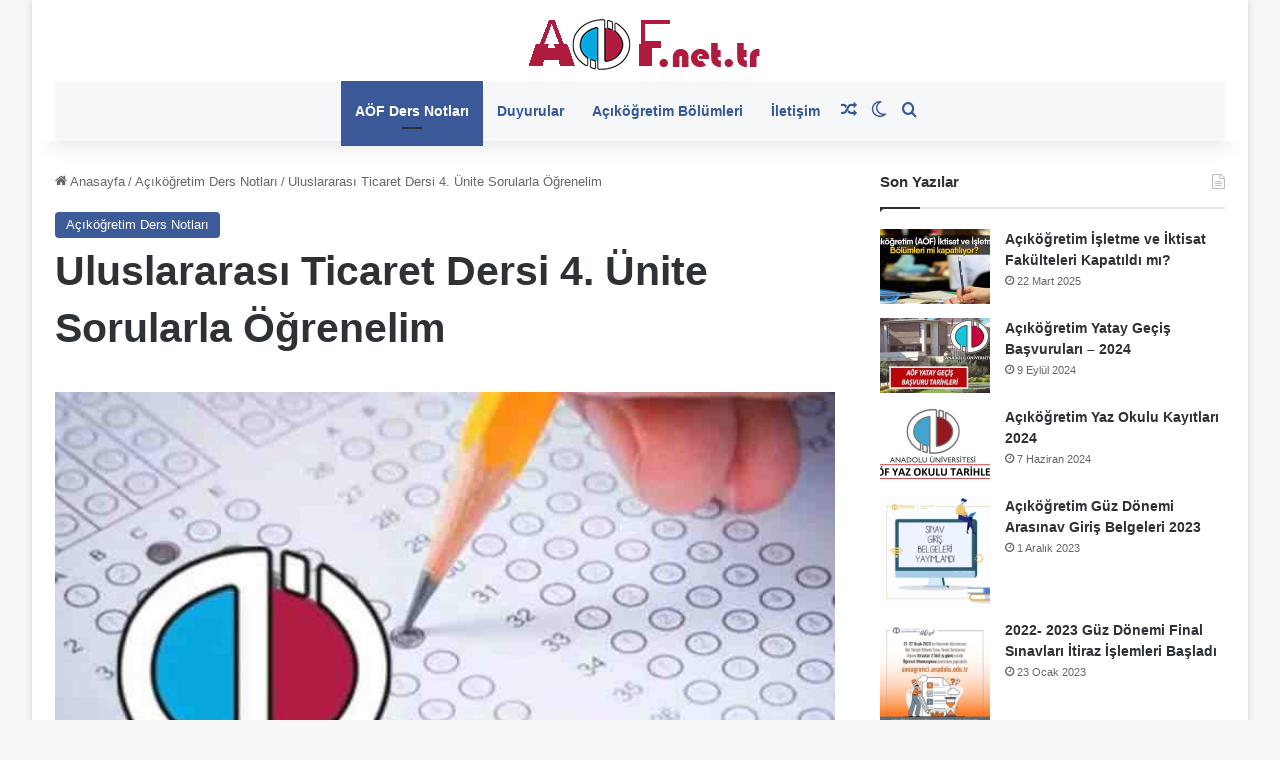

--- FILE ---
content_type: text/html; charset=UTF-8
request_url: https://www.acikogretim.net.tr/uluslararasi-ticaret-dersi-4-unite-sorularla-ogrenelim.html
body_size: 55877
content:
<!DOCTYPE html><html dir="ltr" lang="tr" prefix="og: https://ogp.me/ns#" class="" data-skin="light"><head><script data-no-optimize="1">var litespeed_docref=sessionStorage.getItem("litespeed_docref");litespeed_docref&&(Object.defineProperty(document,"referrer",{get:function(){return litespeed_docref}}),sessionStorage.removeItem("litespeed_docref"));</script> <meta charset="UTF-8" /><link rel="profile" href="https://gmpg.org/xfn/11" /><title>Uluslararası Ticaret Dersi 4. Ünite Sorularla Öğrenelim - AÖF Ders Notları ve Açıköğretim Sistemi</title><style>img:is([sizes="auto" i], [sizes^="auto," i]) { contain-intrinsic-size: 3000px 1500px }</style><meta name="description" content="Dış Ticaret Politikası Ve Dış Ticaret-Kalkınma İlişkisi" /><meta name="robots" content="max-image-preview:large" /><meta name="author" content="ilhans"/><link rel="canonical" href="https://www.acikogretim.net.tr/uluslararasi-ticaret-dersi-4-unite-sorularla-ogrenelim.html" /><meta name="generator" content="All in One SEO (AIOSEO) 4.8.5" /><meta property="og:locale" content="tr_TR" /><meta property="og:site_name" content="AÖF Ders Notları ve Açıköğretim Sistemi - AÖF Ders Notları ve öğrencilerin ders çalışmak için kullandıkları dokümanların paylaşım alanı" /><meta property="og:type" content="article" /><meta property="og:title" content="Uluslararası Ticaret Dersi 4. Ünite Sorularla Öğrenelim - AÖF Ders Notları ve Açıköğretim Sistemi" /><meta property="og:description" content="Dış Ticaret Politikası Ve Dış Ticaret-Kalkınma İlişkisi" /><meta property="og:url" content="https://www.acikogretim.net.tr/uluslararasi-ticaret-dersi-4-unite-sorularla-ogrenelim.html" /><meta property="article:published_time" content="2022-08-11T12:26:24+00:00" /><meta property="article:modified_time" content="2022-08-11T12:26:24+00:00" /><meta name="twitter:card" content="summary_large_image" /><meta name="twitter:title" content="Uluslararası Ticaret Dersi 4. Ünite Sorularla Öğrenelim - AÖF Ders Notları ve Açıköğretim Sistemi" /><meta name="twitter:description" content="Dış Ticaret Politikası Ve Dış Ticaret-Kalkınma İlişkisi" /> <script type="application/ld+json" class="aioseo-schema">{"@context":"https:\/\/schema.org","@graph":[{"@type":"BlogPosting","@id":"https:\/\/www.acikogretim.net.tr\/uluslararasi-ticaret-dersi-4-unite-sorularla-ogrenelim.html#blogposting","name":"Uluslararas\u0131 Ticaret Dersi 4. \u00dcnite Sorularla \u00d6\u011frenelim - A\u00d6F Ders Notlar\u0131 ve A\u00e7\u0131k\u00f6\u011fretim Sistemi","headline":"Uluslararas\u0131 Ticaret Dersi 4. \u00dcnite Sorularla \u00d6\u011frenelim","author":{"@id":"https:\/\/www.acikogretim.net.tr\/author\/ilhans#author"},"publisher":{"@id":"https:\/\/www.acikogretim.net.tr\/#organization"},"image":{"@type":"ImageObject"},"datePublished":"2022-08-11T15:26:24+03:00","dateModified":"2022-08-11T15:26:24+03:00","inLanguage":"tr-TR","mainEntityOfPage":{"@id":"https:\/\/www.acikogretim.net.tr\/uluslararasi-ticaret-dersi-4-unite-sorularla-ogrenelim.html#webpage"},"isPartOf":{"@id":"https:\/\/www.acikogretim.net.tr\/uluslararasi-ticaret-dersi-4-unite-sorularla-ogrenelim.html#webpage"},"articleSection":"A\u00e7\u0131k\u00f6\u011fretim Ders Notlar\u0131"},{"@type":"BreadcrumbList","@id":"https:\/\/www.acikogretim.net.tr\/uluslararasi-ticaret-dersi-4-unite-sorularla-ogrenelim.html#breadcrumblist","itemListElement":[{"@type":"ListItem","@id":"https:\/\/www.acikogretim.net.tr#listItem","position":1,"name":"Ev","item":"https:\/\/www.acikogretim.net.tr","nextItem":{"@type":"ListItem","@id":"https:\/\/www.acikogretim.net.tr\/kategori\/acikogretim-ders-notlari#listItem","name":"A\u00e7\u0131k\u00f6\u011fretim Ders Notlar\u0131"}},{"@type":"ListItem","@id":"https:\/\/www.acikogretim.net.tr\/kategori\/acikogretim-ders-notlari#listItem","position":2,"name":"A\u00e7\u0131k\u00f6\u011fretim Ders Notlar\u0131","item":"https:\/\/www.acikogretim.net.tr\/kategori\/acikogretim-ders-notlari","nextItem":{"@type":"ListItem","@id":"https:\/\/www.acikogretim.net.tr\/uluslararasi-ticaret-dersi-4-unite-sorularla-ogrenelim.html#listItem","name":"Uluslararas\u0131 Ticaret Dersi 4. \u00dcnite Sorularla \u00d6\u011frenelim"},"previousItem":{"@type":"ListItem","@id":"https:\/\/www.acikogretim.net.tr#listItem","name":"Ev"}},{"@type":"ListItem","@id":"https:\/\/www.acikogretim.net.tr\/uluslararasi-ticaret-dersi-4-unite-sorularla-ogrenelim.html#listItem","position":3,"name":"Uluslararas\u0131 Ticaret Dersi 4. \u00dcnite Sorularla \u00d6\u011frenelim","previousItem":{"@type":"ListItem","@id":"https:\/\/www.acikogretim.net.tr\/kategori\/acikogretim-ders-notlari#listItem","name":"A\u00e7\u0131k\u00f6\u011fretim Ders Notlar\u0131"}}]},{"@type":"Organization","@id":"https:\/\/www.acikogretim.net.tr\/#organization","name":"A\u00d6F Ders Notlar\u0131 ve A\u00e7\u0131k\u00f6\u011fretim Sistemi","description":"A\u00d6F Ders Notlar\u0131 ve \u00f6\u011frencilerin ders \u00e7al\u0131\u015fmak i\u00e7in kulland\u0131klar\u0131 dok\u00fcmanlar\u0131n payla\u015f\u0131m alan\u0131","url":"https:\/\/www.acikogretim.net.tr\/"},{"@type":"Person","@id":"https:\/\/www.acikogretim.net.tr\/author\/ilhans#author","url":"https:\/\/www.acikogretim.net.tr\/author\/ilhans","name":"ilhans","image":{"@type":"ImageObject","@id":"https:\/\/www.acikogretim.net.tr\/uluslararasi-ticaret-dersi-4-unite-sorularla-ogrenelim.html#authorImage","url":"https:\/\/www.acikogretim.net.tr\/wp-content\/litespeed\/avatar\/5fc5f245062f1a70e7c6c4fed72c83aa.jpg?ver=1768304859","width":96,"height":96,"caption":"ilhans"}},{"@type":"WebPage","@id":"https:\/\/www.acikogretim.net.tr\/uluslararasi-ticaret-dersi-4-unite-sorularla-ogrenelim.html#webpage","url":"https:\/\/www.acikogretim.net.tr\/uluslararasi-ticaret-dersi-4-unite-sorularla-ogrenelim.html","name":"Uluslararas\u0131 Ticaret Dersi 4. \u00dcnite Sorularla \u00d6\u011frenelim - A\u00d6F Ders Notlar\u0131 ve A\u00e7\u0131k\u00f6\u011fretim Sistemi","description":"D\u0131\u015f Ticaret Politikas\u0131 Ve D\u0131\u015f Ticaret-Kalk\u0131nma \u0130li\u015fkisi","inLanguage":"tr-TR","isPartOf":{"@id":"https:\/\/www.acikogretim.net.tr\/#website"},"breadcrumb":{"@id":"https:\/\/www.acikogretim.net.tr\/uluslararasi-ticaret-dersi-4-unite-sorularla-ogrenelim.html#breadcrumblist"},"author":{"@id":"https:\/\/www.acikogretim.net.tr\/author\/ilhans#author"},"creator":{"@id":"https:\/\/www.acikogretim.net.tr\/author\/ilhans#author"},"image":{"@type":"ImageObject","@id":"https:\/\/www.acikogretim.net.tr\/uluslararasi-ticaret-dersi-4-unite-sorularla-ogrenelim.html\/#mainImage"},"primaryImageOfPage":{"@id":"https:\/\/www.acikogretim.net.tr\/uluslararasi-ticaret-dersi-4-unite-sorularla-ogrenelim.html#mainImage"},"datePublished":"2022-08-11T15:26:24+03:00","dateModified":"2022-08-11T15:26:24+03:00"},{"@type":"WebSite","@id":"https:\/\/www.acikogretim.net.tr\/#website","url":"https:\/\/www.acikogretim.net.tr\/","name":"A\u00d6F Ders Notlar\u0131 ve A\u00e7\u0131k\u00f6\u011fretim Sistemi","description":"A\u00d6F Ders Notlar\u0131 ve \u00f6\u011frencilerin ders \u00e7al\u0131\u015fmak i\u00e7in kulland\u0131klar\u0131 dok\u00fcmanlar\u0131n payla\u015f\u0131m alan\u0131","inLanguage":"tr-TR","publisher":{"@id":"https:\/\/www.acikogretim.net.tr\/#organization"}}]}</script> <link rel="alternate" type="application/rss+xml" title="AÖF Ders Notları ve Açıköğretim Sistemi &raquo; akışı" href="https://www.acikogretim.net.tr/feed" /><link rel="alternate" type="application/rss+xml" title="AÖF Ders Notları ve Açıköğretim Sistemi &raquo; yorum akışı" href="https://www.acikogretim.net.tr/comments/feed" /> <script type="litespeed/javascript">try{if('undefined'!=typeof localStorage){var tieSkin=localStorage.getItem('tie-skin')}
if(tieSkin==null&&window.matchMedia){var tieSkin='light';if(window.matchMedia('(prefers-color-scheme: dark)').matches){var tieSkin='dark'}}
var html=document.getElementsByTagName('html')[0].classList,htmlSkin='light';if(html.contains('dark-skin')){htmlSkin='dark'}
if(tieSkin!=null&&tieSkin!=htmlSkin){html.add('tie-skin-inverted');var tieSkinInverted=!0}
if(tieSkin=='dark'){html.add('dark-skin')}else if(tieSkin=='light'){html.remove('dark-skin')}}catch(e){console.log(e)}</script> <link rel="alternate" type="application/rss+xml" title="AÖF Ders Notları ve Açıköğretim Sistemi &raquo; Uluslararası Ticaret Dersi 4. Ünite Sorularla Öğrenelim yorum akışı" href="https://www.acikogretim.net.tr/uluslararasi-ticaret-dersi-4-unite-sorularla-ogrenelim.html/feed" /><style type="text/css">:root{				
			--tie-preset-gradient-1: linear-gradient(135deg, rgba(6, 147, 227, 1) 0%, rgb(155, 81, 224) 100%);
			--tie-preset-gradient-2: linear-gradient(135deg, rgb(122, 220, 180) 0%, rgb(0, 208, 130) 100%);
			--tie-preset-gradient-3: linear-gradient(135deg, rgba(252, 185, 0, 1) 0%, rgba(255, 105, 0, 1) 100%);
			--tie-preset-gradient-4: linear-gradient(135deg, rgba(255, 105, 0, 1) 0%, rgb(207, 46, 46) 100%);
			--tie-preset-gradient-5: linear-gradient(135deg, rgb(238, 238, 238) 0%, rgb(169, 184, 195) 100%);
			--tie-preset-gradient-6: linear-gradient(135deg, rgb(74, 234, 220) 0%, rgb(151, 120, 209) 20%, rgb(207, 42, 186) 40%, rgb(238, 44, 130) 60%, rgb(251, 105, 98) 80%, rgb(254, 248, 76) 100%);
			--tie-preset-gradient-7: linear-gradient(135deg, rgb(255, 206, 236) 0%, rgb(152, 150, 240) 100%);
			--tie-preset-gradient-8: linear-gradient(135deg, rgb(254, 205, 165) 0%, rgb(254, 45, 45) 50%, rgb(107, 0, 62) 100%);
			--tie-preset-gradient-9: linear-gradient(135deg, rgb(255, 203, 112) 0%, rgb(199, 81, 192) 50%, rgb(65, 88, 208) 100%);
			--tie-preset-gradient-10: linear-gradient(135deg, rgb(255, 245, 203) 0%, rgb(182, 227, 212) 50%, rgb(51, 167, 181) 100%);
			--tie-preset-gradient-11: linear-gradient(135deg, rgb(202, 248, 128) 0%, rgb(113, 206, 126) 100%);
			--tie-preset-gradient-12: linear-gradient(135deg, rgb(2, 3, 129) 0%, rgb(40, 116, 252) 100%);
			--tie-preset-gradient-13: linear-gradient(135deg, #4D34FA, #ad34fa);
			--tie-preset-gradient-14: linear-gradient(135deg, #0057FF, #31B5FF);
			--tie-preset-gradient-15: linear-gradient(135deg, #FF007A, #FF81BD);
			--tie-preset-gradient-16: linear-gradient(135deg, #14111E, #4B4462);
			--tie-preset-gradient-17: linear-gradient(135deg, #F32758, #FFC581);

			
					--main-nav-background: #FFFFFF;
					--main-nav-secondry-background: rgba(0,0,0,0.03);
					--main-nav-primary-color: #0088ff;
					--main-nav-contrast-primary-color: #FFFFFF;
					--main-nav-text-color: #2c2f34;
					--main-nav-secondry-text-color: rgba(0,0,0,0.5);
					--main-nav-main-border-color: rgba(0,0,0,0.1);
					--main-nav-secondry-border-color: rgba(0,0,0,0.08);
				--tie-buttons-radius: 8px;
			}</style><meta name="viewport" content="width=device-width, initial-scale=1.0" /><link data-optimized="2" rel="stylesheet" href="https://www.acikogretim.net.tr/wp-content/litespeed/css/0dcae6d9996826d2f427d0b55f9e72b9.css?ver=c9f8c" /><style id='wp-block-library-theme-inline-css' type='text/css'>.wp-block-audio :where(figcaption){color:#555;font-size:13px;text-align:center}.is-dark-theme .wp-block-audio :where(figcaption){color:#ffffffa6}.wp-block-audio{margin:0 0 1em}.wp-block-code{border:1px solid #ccc;border-radius:4px;font-family:Menlo,Consolas,monaco,monospace;padding:.8em 1em}.wp-block-embed :where(figcaption){color:#555;font-size:13px;text-align:center}.is-dark-theme .wp-block-embed :where(figcaption){color:#ffffffa6}.wp-block-embed{margin:0 0 1em}.blocks-gallery-caption{color:#555;font-size:13px;text-align:center}.is-dark-theme .blocks-gallery-caption{color:#ffffffa6}:root :where(.wp-block-image figcaption){color:#555;font-size:13px;text-align:center}.is-dark-theme :root :where(.wp-block-image figcaption){color:#ffffffa6}.wp-block-image{margin:0 0 1em}.wp-block-pullquote{border-bottom:4px solid;border-top:4px solid;color:currentColor;margin-bottom:1.75em}.wp-block-pullquote cite,.wp-block-pullquote footer,.wp-block-pullquote__citation{color:currentColor;font-size:.8125em;font-style:normal;text-transform:uppercase}.wp-block-quote{border-left:.25em solid;margin:0 0 1.75em;padding-left:1em}.wp-block-quote cite,.wp-block-quote footer{color:currentColor;font-size:.8125em;font-style:normal;position:relative}.wp-block-quote:where(.has-text-align-right){border-left:none;border-right:.25em solid;padding-left:0;padding-right:1em}.wp-block-quote:where(.has-text-align-center){border:none;padding-left:0}.wp-block-quote.is-large,.wp-block-quote.is-style-large,.wp-block-quote:where(.is-style-plain){border:none}.wp-block-search .wp-block-search__label{font-weight:700}.wp-block-search__button{border:1px solid #ccc;padding:.375em .625em}:where(.wp-block-group.has-background){padding:1.25em 2.375em}.wp-block-separator.has-css-opacity{opacity:.4}.wp-block-separator{border:none;border-bottom:2px solid;margin-left:auto;margin-right:auto}.wp-block-separator.has-alpha-channel-opacity{opacity:1}.wp-block-separator:not(.is-style-wide):not(.is-style-dots){width:100px}.wp-block-separator.has-background:not(.is-style-dots){border-bottom:none;height:1px}.wp-block-separator.has-background:not(.is-style-wide):not(.is-style-dots){height:2px}.wp-block-table{margin:0 0 1em}.wp-block-table td,.wp-block-table th{word-break:normal}.wp-block-table :where(figcaption){color:#555;font-size:13px;text-align:center}.is-dark-theme .wp-block-table :where(figcaption){color:#ffffffa6}.wp-block-video :where(figcaption){color:#555;font-size:13px;text-align:center}.is-dark-theme .wp-block-video :where(figcaption){color:#ffffffa6}.wp-block-video{margin:0 0 1em}:root :where(.wp-block-template-part.has-background){margin-bottom:0;margin-top:0;padding:1.25em 2.375em}</style><style id='classic-theme-styles-inline-css' type='text/css'>/*! This file is auto-generated */
.wp-block-button__link{color:#fff;background-color:#32373c;border-radius:9999px;box-shadow:none;text-decoration:none;padding:calc(.667em + 2px) calc(1.333em + 2px);font-size:1.125em}.wp-block-file__button{background:#32373c;color:#fff;text-decoration:none}</style><style id='global-styles-inline-css' type='text/css'>:root{--wp--preset--aspect-ratio--square: 1;--wp--preset--aspect-ratio--4-3: 4/3;--wp--preset--aspect-ratio--3-4: 3/4;--wp--preset--aspect-ratio--3-2: 3/2;--wp--preset--aspect-ratio--2-3: 2/3;--wp--preset--aspect-ratio--16-9: 16/9;--wp--preset--aspect-ratio--9-16: 9/16;--wp--preset--color--black: #000000;--wp--preset--color--cyan-bluish-gray: #abb8c3;--wp--preset--color--white: #ffffff;--wp--preset--color--pale-pink: #f78da7;--wp--preset--color--vivid-red: #cf2e2e;--wp--preset--color--luminous-vivid-orange: #ff6900;--wp--preset--color--luminous-vivid-amber: #fcb900;--wp--preset--color--light-green-cyan: #7bdcb5;--wp--preset--color--vivid-green-cyan: #00d084;--wp--preset--color--pale-cyan-blue: #8ed1fc;--wp--preset--color--vivid-cyan-blue: #0693e3;--wp--preset--color--vivid-purple: #9b51e0;--wp--preset--gradient--vivid-cyan-blue-to-vivid-purple: linear-gradient(135deg,rgba(6,147,227,1) 0%,rgb(155,81,224) 100%);--wp--preset--gradient--light-green-cyan-to-vivid-green-cyan: linear-gradient(135deg,rgb(122,220,180) 0%,rgb(0,208,130) 100%);--wp--preset--gradient--luminous-vivid-amber-to-luminous-vivid-orange: linear-gradient(135deg,rgba(252,185,0,1) 0%,rgba(255,105,0,1) 100%);--wp--preset--gradient--luminous-vivid-orange-to-vivid-red: linear-gradient(135deg,rgba(255,105,0,1) 0%,rgb(207,46,46) 100%);--wp--preset--gradient--very-light-gray-to-cyan-bluish-gray: linear-gradient(135deg,rgb(238,238,238) 0%,rgb(169,184,195) 100%);--wp--preset--gradient--cool-to-warm-spectrum: linear-gradient(135deg,rgb(74,234,220) 0%,rgb(151,120,209) 20%,rgb(207,42,186) 40%,rgb(238,44,130) 60%,rgb(251,105,98) 80%,rgb(254,248,76) 100%);--wp--preset--gradient--blush-light-purple: linear-gradient(135deg,rgb(255,206,236) 0%,rgb(152,150,240) 100%);--wp--preset--gradient--blush-bordeaux: linear-gradient(135deg,rgb(254,205,165) 0%,rgb(254,45,45) 50%,rgb(107,0,62) 100%);--wp--preset--gradient--luminous-dusk: linear-gradient(135deg,rgb(255,203,112) 0%,rgb(199,81,192) 50%,rgb(65,88,208) 100%);--wp--preset--gradient--pale-ocean: linear-gradient(135deg,rgb(255,245,203) 0%,rgb(182,227,212) 50%,rgb(51,167,181) 100%);--wp--preset--gradient--electric-grass: linear-gradient(135deg,rgb(202,248,128) 0%,rgb(113,206,126) 100%);--wp--preset--gradient--midnight: linear-gradient(135deg,rgb(2,3,129) 0%,rgb(40,116,252) 100%);--wp--preset--font-size--small: 13px;--wp--preset--font-size--medium: 20px;--wp--preset--font-size--large: 36px;--wp--preset--font-size--x-large: 42px;--wp--preset--spacing--20: 0.44rem;--wp--preset--spacing--30: 0.67rem;--wp--preset--spacing--40: 1rem;--wp--preset--spacing--50: 1.5rem;--wp--preset--spacing--60: 2.25rem;--wp--preset--spacing--70: 3.38rem;--wp--preset--spacing--80: 5.06rem;--wp--preset--shadow--natural: 6px 6px 9px rgba(0, 0, 0, 0.2);--wp--preset--shadow--deep: 12px 12px 50px rgba(0, 0, 0, 0.4);--wp--preset--shadow--sharp: 6px 6px 0px rgba(0, 0, 0, 0.2);--wp--preset--shadow--outlined: 6px 6px 0px -3px rgba(255, 255, 255, 1), 6px 6px rgba(0, 0, 0, 1);--wp--preset--shadow--crisp: 6px 6px 0px rgba(0, 0, 0, 1);}:where(.is-layout-flex){gap: 0.5em;}:where(.is-layout-grid){gap: 0.5em;}body .is-layout-flex{display: flex;}.is-layout-flex{flex-wrap: wrap;align-items: center;}.is-layout-flex > :is(*, div){margin: 0;}body .is-layout-grid{display: grid;}.is-layout-grid > :is(*, div){margin: 0;}:where(.wp-block-columns.is-layout-flex){gap: 2em;}:where(.wp-block-columns.is-layout-grid){gap: 2em;}:where(.wp-block-post-template.is-layout-flex){gap: 1.25em;}:where(.wp-block-post-template.is-layout-grid){gap: 1.25em;}.has-black-color{color: var(--wp--preset--color--black) !important;}.has-cyan-bluish-gray-color{color: var(--wp--preset--color--cyan-bluish-gray) !important;}.has-white-color{color: var(--wp--preset--color--white) !important;}.has-pale-pink-color{color: var(--wp--preset--color--pale-pink) !important;}.has-vivid-red-color{color: var(--wp--preset--color--vivid-red) !important;}.has-luminous-vivid-orange-color{color: var(--wp--preset--color--luminous-vivid-orange) !important;}.has-luminous-vivid-amber-color{color: var(--wp--preset--color--luminous-vivid-amber) !important;}.has-light-green-cyan-color{color: var(--wp--preset--color--light-green-cyan) !important;}.has-vivid-green-cyan-color{color: var(--wp--preset--color--vivid-green-cyan) !important;}.has-pale-cyan-blue-color{color: var(--wp--preset--color--pale-cyan-blue) !important;}.has-vivid-cyan-blue-color{color: var(--wp--preset--color--vivid-cyan-blue) !important;}.has-vivid-purple-color{color: var(--wp--preset--color--vivid-purple) !important;}.has-black-background-color{background-color: var(--wp--preset--color--black) !important;}.has-cyan-bluish-gray-background-color{background-color: var(--wp--preset--color--cyan-bluish-gray) !important;}.has-white-background-color{background-color: var(--wp--preset--color--white) !important;}.has-pale-pink-background-color{background-color: var(--wp--preset--color--pale-pink) !important;}.has-vivid-red-background-color{background-color: var(--wp--preset--color--vivid-red) !important;}.has-luminous-vivid-orange-background-color{background-color: var(--wp--preset--color--luminous-vivid-orange) !important;}.has-luminous-vivid-amber-background-color{background-color: var(--wp--preset--color--luminous-vivid-amber) !important;}.has-light-green-cyan-background-color{background-color: var(--wp--preset--color--light-green-cyan) !important;}.has-vivid-green-cyan-background-color{background-color: var(--wp--preset--color--vivid-green-cyan) !important;}.has-pale-cyan-blue-background-color{background-color: var(--wp--preset--color--pale-cyan-blue) !important;}.has-vivid-cyan-blue-background-color{background-color: var(--wp--preset--color--vivid-cyan-blue) !important;}.has-vivid-purple-background-color{background-color: var(--wp--preset--color--vivid-purple) !important;}.has-black-border-color{border-color: var(--wp--preset--color--black) !important;}.has-cyan-bluish-gray-border-color{border-color: var(--wp--preset--color--cyan-bluish-gray) !important;}.has-white-border-color{border-color: var(--wp--preset--color--white) !important;}.has-pale-pink-border-color{border-color: var(--wp--preset--color--pale-pink) !important;}.has-vivid-red-border-color{border-color: var(--wp--preset--color--vivid-red) !important;}.has-luminous-vivid-orange-border-color{border-color: var(--wp--preset--color--luminous-vivid-orange) !important;}.has-luminous-vivid-amber-border-color{border-color: var(--wp--preset--color--luminous-vivid-amber) !important;}.has-light-green-cyan-border-color{border-color: var(--wp--preset--color--light-green-cyan) !important;}.has-vivid-green-cyan-border-color{border-color: var(--wp--preset--color--vivid-green-cyan) !important;}.has-pale-cyan-blue-border-color{border-color: var(--wp--preset--color--pale-cyan-blue) !important;}.has-vivid-cyan-blue-border-color{border-color: var(--wp--preset--color--vivid-cyan-blue) !important;}.has-vivid-purple-border-color{border-color: var(--wp--preset--color--vivid-purple) !important;}.has-vivid-cyan-blue-to-vivid-purple-gradient-background{background: var(--wp--preset--gradient--vivid-cyan-blue-to-vivid-purple) !important;}.has-light-green-cyan-to-vivid-green-cyan-gradient-background{background: var(--wp--preset--gradient--light-green-cyan-to-vivid-green-cyan) !important;}.has-luminous-vivid-amber-to-luminous-vivid-orange-gradient-background{background: var(--wp--preset--gradient--luminous-vivid-amber-to-luminous-vivid-orange) !important;}.has-luminous-vivid-orange-to-vivid-red-gradient-background{background: var(--wp--preset--gradient--luminous-vivid-orange-to-vivid-red) !important;}.has-very-light-gray-to-cyan-bluish-gray-gradient-background{background: var(--wp--preset--gradient--very-light-gray-to-cyan-bluish-gray) !important;}.has-cool-to-warm-spectrum-gradient-background{background: var(--wp--preset--gradient--cool-to-warm-spectrum) !important;}.has-blush-light-purple-gradient-background{background: var(--wp--preset--gradient--blush-light-purple) !important;}.has-blush-bordeaux-gradient-background{background: var(--wp--preset--gradient--blush-bordeaux) !important;}.has-luminous-dusk-gradient-background{background: var(--wp--preset--gradient--luminous-dusk) !important;}.has-pale-ocean-gradient-background{background: var(--wp--preset--gradient--pale-ocean) !important;}.has-electric-grass-gradient-background{background: var(--wp--preset--gradient--electric-grass) !important;}.has-midnight-gradient-background{background: var(--wp--preset--gradient--midnight) !important;}.has-small-font-size{font-size: var(--wp--preset--font-size--small) !important;}.has-medium-font-size{font-size: var(--wp--preset--font-size--medium) !important;}.has-large-font-size{font-size: var(--wp--preset--font-size--large) !important;}.has-x-large-font-size{font-size: var(--wp--preset--font-size--x-large) !important;}
:where(.wp-block-post-template.is-layout-flex){gap: 1.25em;}:where(.wp-block-post-template.is-layout-grid){gap: 1.25em;}
:where(.wp-block-columns.is-layout-flex){gap: 2em;}:where(.wp-block-columns.is-layout-grid){gap: 2em;}
:root :where(.wp-block-pullquote){font-size: 1.5em;line-height: 1.6;}</style><style id='admin-bar-inline-css' type='text/css'>/* Hide CanvasJS credits for P404 charts specifically */
    #p404RedirectChart .canvasjs-chart-credit {
        display: none !important;
    }
    
    #p404RedirectChart canvas {
        border-radius: 6px;
    }

    .p404-redirect-adminbar-weekly-title {
        font-weight: bold;
        font-size: 14px;
        color: #fff;
        margin-bottom: 6px;
    }

    #wpadminbar #wp-admin-bar-p404_free_top_button .ab-icon:before {
        content: "\f103";
        color: #dc3545;
        top: 3px;
    }
    
    #wp-admin-bar-p404_free_top_button .ab-item {
        min-width: 80px !important;
        padding: 0px !important;
    }
    
    /* Ensure proper positioning and z-index for P404 dropdown */
    .p404-redirect-adminbar-dropdown-wrap { 
        min-width: 0; 
        padding: 0;
        position: static !important;
    }
    
    #wpadminbar #wp-admin-bar-p404_free_top_button_dropdown {
        position: static !important;
    }
    
    #wpadminbar #wp-admin-bar-p404_free_top_button_dropdown .ab-item {
        padding: 0 !important;
        margin: 0 !important;
    }
    
    .p404-redirect-dropdown-container {
        min-width: 340px;
        padding: 18px 18px 12px 18px;
        background: #23282d !important;
        color: #fff;
        border-radius: 12px;
        box-shadow: 0 8px 32px rgba(0,0,0,0.25);
        margin-top: 10px;
        position: relative !important;
        z-index: 999999 !important;
        display: block !important;
        border: 1px solid #444;
    }
    
    /* Ensure P404 dropdown appears on hover */
    #wpadminbar #wp-admin-bar-p404_free_top_button .p404-redirect-dropdown-container { 
        display: none !important;
    }
    
    #wpadminbar #wp-admin-bar-p404_free_top_button:hover .p404-redirect-dropdown-container { 
        display: block !important;
    }
    
    #wpadminbar #wp-admin-bar-p404_free_top_button:hover #wp-admin-bar-p404_free_top_button_dropdown .p404-redirect-dropdown-container {
        display: block !important;
    }
    
    .p404-redirect-card {
        background: #2c3338;
        border-radius: 8px;
        padding: 18px 18px 12px 18px;
        box-shadow: 0 2px 8px rgba(0,0,0,0.07);
        display: flex;
        flex-direction: column;
        align-items: flex-start;
        border: 1px solid #444;
    }
    
    .p404-redirect-btn {
        display: inline-block;
        background: #dc3545;
        color: #fff !important;
        font-weight: bold;
        padding: 5px 22px;
        border-radius: 8px;
        text-decoration: none;
        font-size: 17px;
        transition: background 0.2s, box-shadow 0.2s;
        margin-top: 8px;
        box-shadow: 0 2px 8px rgba(220,53,69,0.15);
        text-align: center;
        line-height: 1.6;
    }
    
    .p404-redirect-btn:hover {
        background: #c82333;
        color: #fff !important;
        box-shadow: 0 4px 16px rgba(220,53,69,0.25);
    }
    
    /* Prevent conflicts with other admin bar dropdowns */
    #wpadminbar .ab-top-menu > li:hover > .ab-item,
    #wpadminbar .ab-top-menu > li.hover > .ab-item {
        z-index: auto;
    }
    
    #wpadminbar #wp-admin-bar-p404_free_top_button:hover > .ab-item {
        z-index: 999998 !important;
    }</style><style id='tie-css-print-inline-css' type='text/css'>.wf-active .logo-text,.wf-active h1,.wf-active h2,.wf-active h3,.wf-active h4,.wf-active h5,.wf-active h6,.wf-active .the-subtitle{font-family: 'Poppins';}:root:root{--brand-color: #3b5998;--dark-brand-color: #092766;--bright-color: #FFFFFF;--base-color: #2c2f34;}#footer-widgets-container{border-top: 8px solid #3b5998;-webkit-box-shadow: 0 -5px 0 rgba(0,0,0,0.07); -moz-box-shadow: 0 -8px 0 rgba(0,0,0,0.07); box-shadow: 0 -8px 0 rgba(0,0,0,0.07);}#reading-position-indicator{box-shadow: 0 0 10px rgba( 59,89,152,0.7);}:root:root{--brand-color: #3b5998;--dark-brand-color: #092766;--bright-color: #FFFFFF;--base-color: #2c2f34;}#footer-widgets-container{border-top: 8px solid #3b5998;-webkit-box-shadow: 0 -5px 0 rgba(0,0,0,0.07); -moz-box-shadow: 0 -8px 0 rgba(0,0,0,0.07); box-shadow: 0 -8px 0 rgba(0,0,0,0.07);}#reading-position-indicator{box-shadow: 0 0 10px rgba( 59,89,152,0.7);}#content a:hover{text-decoration: underline !important;}#top-nav,#top-nav .sub-menu,#top-nav .comp-sub-menu,#top-nav .ticker-content,#top-nav .ticker-swipe,.top-nav-boxed #top-nav .topbar-wrapper,.top-nav-dark .top-menu ul,#autocomplete-suggestions.search-in-top-nav{background-color : #3b5998;}#top-nav *,#autocomplete-suggestions.search-in-top-nav{border-color: rgba( #FFFFFF,0.08);}#top-nav .icon-basecloud-bg:after{color: #3b5998;}#top-nav a:not(:hover),#top-nav input,#top-nav #search-submit,#top-nav .fa-spinner,#top-nav .dropdown-social-icons li a span,#top-nav .components > li .social-link:not(:hover) span,#autocomplete-suggestions.search-in-top-nav a{color: #f6f7f9;}#top-nav input::-moz-placeholder{color: #f6f7f9;}#top-nav input:-moz-placeholder{color: #f6f7f9;}#top-nav input:-ms-input-placeholder{color: #f6f7f9;}#top-nav input::-webkit-input-placeholder{color: #f6f7f9;}#top-nav,.search-in-top-nav{--tie-buttons-color: #ffffff;--tie-buttons-border-color: #ffffff;--tie-buttons-text: #000000;--tie-buttons-hover-color: #e1e1e1;}#top-nav a:hover,#top-nav .menu li:hover > a,#top-nav .menu > .tie-current-menu > a,#top-nav .components > li:hover > a,#top-nav .components #search-submit:hover,#autocomplete-suggestions.search-in-top-nav .post-title a:hover{color: #ffffff;}#top-nav,#top-nav .comp-sub-menu,#top-nav .tie-weather-widget{color: #ffffff;}#autocomplete-suggestions.search-in-top-nav .post-meta,#autocomplete-suggestions.search-in-top-nav .post-meta a:not(:hover){color: rgba( 255,255,255,0.7 );}#top-nav .weather-icon .icon-cloud,#top-nav .weather-icon .icon-basecloud-bg,#top-nav .weather-icon .icon-cloud-behind{color: #ffffff !important;}#main-nav .main-menu-wrapper,#main-nav .menu-sub-content,#main-nav .comp-sub-menu,#main-nav ul.cats-vertical li a.is-active,#main-nav ul.cats-vertical li a:hover,#autocomplete-suggestions.search-in-main-nav{background-color: #f6f7f9;}#main-nav{border-width: 0;}#theme-header #main-nav:not(.fixed-nav){bottom: 0;}#main-nav .icon-basecloud-bg:after{color: #f6f7f9;}#autocomplete-suggestions.search-in-main-nav{border-color: rgba(0,0,0,0.07);}.main-nav-boxed #main-nav .main-menu-wrapper{border-width: 0;}#main-nav a:not(:hover),#main-nav a.social-link:not(:hover) span,#main-nav .dropdown-social-icons li a span,#autocomplete-suggestions.search-in-main-nav a{color: #365899;}.main-nav,.search-in-main-nav{--main-nav-primary-color: #3b5998;--tie-buttons-color: #3b5998;--tie-buttons-border-color: #3b5998;--tie-buttons-text: #FFFFFF;--tie-buttons-hover-color: #1d3b7a;}#main-nav .mega-links-head:after,#main-nav .cats-horizontal a.is-active,#main-nav .cats-horizontal a:hover,#main-nav .spinner > div{background-color: #3b5998;}#main-nav .menu ul li:hover > a,#main-nav .menu ul li.current-menu-item:not(.mega-link-column) > a,#main-nav .components a:hover,#main-nav .components > li:hover > a,#main-nav #search-submit:hover,#main-nav .cats-vertical a.is-active,#main-nav .cats-vertical a:hover,#main-nav .mega-menu .post-meta a:hover,#main-nav .mega-menu .post-box-title a:hover,#autocomplete-suggestions.search-in-main-nav a:hover,#main-nav .spinner-circle:after{color: #3b5998;}#main-nav .menu > li.tie-current-menu > a,#main-nav .menu > li:hover > a,.theme-header #main-nav .mega-menu .cats-horizontal a.is-active,.theme-header #main-nav .mega-menu .cats-horizontal a:hover{color: #FFFFFF;}#main-nav .menu > li.tie-current-menu > a:before,#main-nav .menu > li:hover > a:before{border-top-color: #FFFFFF;}#main-nav,#main-nav input,#main-nav #search-submit,#main-nav .fa-spinner,#main-nav .comp-sub-menu,#main-nav .tie-weather-widget{color: #4b4f56;}#main-nav input::-moz-placeholder{color: #4b4f56;}#main-nav input:-moz-placeholder{color: #4b4f56;}#main-nav input:-ms-input-placeholder{color: #4b4f56;}#main-nav input::-webkit-input-placeholder{color: #4b4f56;}#main-nav .mega-menu .post-meta,#main-nav .mega-menu .post-meta a,#autocomplete-suggestions.search-in-main-nav .post-meta{color: rgba(75,79,86,0.6);}#main-nav .weather-icon .icon-cloud,#main-nav .weather-icon .icon-basecloud-bg,#main-nav .weather-icon .icon-cloud-behind{color: #4b4f56 !important;}#footer{background-color: #0a0a0a;}#site-info{background-color: #ffffff;}#footer .posts-list-counter .posts-list-items li.widget-post-list:before{border-color: #0a0a0a;}#footer .timeline-widget a .date:before{border-color: rgba(10,10,10,0.8);}#footer .footer-boxed-widget-area,#footer textarea,#footer input:not([type=submit]),#footer select,#footer code,#footer kbd,#footer pre,#footer samp,#footer .show-more-button,#footer .slider-links .tie-slider-nav span,#footer #wp-calendar,#footer #wp-calendar tbody td,#footer #wp-calendar thead th,#footer .widget.buddypress .item-options a{border-color: rgba(255,255,255,0.1);}#footer .social-statistics-widget .white-bg li.social-icons-item a,#footer .widget_tag_cloud .tagcloud a,#footer .latest-tweets-widget .slider-links .tie-slider-nav span,#footer .widget_layered_nav_filters a{border-color: rgba(255,255,255,0.1);}#footer .social-statistics-widget .white-bg li:before{background: rgba(255,255,255,0.1);}.site-footer #wp-calendar tbody td{background: rgba(255,255,255,0.02);}#footer .white-bg .social-icons-item a span.followers span,#footer .circle-three-cols .social-icons-item a .followers-num,#footer .circle-three-cols .social-icons-item a .followers-name{color: rgba(255,255,255,0.8);}#footer .timeline-widget ul:before,#footer .timeline-widget a:not(:hover) .date:before{background-color: #000000;}#tie-body #footer .widget-title::after{background-color: #3b5998;}#footer .widget-title,#footer .widget-title a:not(:hover){color: #ffffff;}#footer,#footer textarea,#footer input:not([type='submit']),#footer select,#footer #wp-calendar tbody,#footer .tie-slider-nav li span:not(:hover),#footer .widget_categories li a:before,#footer .widget_product_categories li a:before,#footer .widget_layered_nav li a:before,#footer .widget_archive li a:before,#footer .widget_nav_menu li a:before,#footer .widget_meta li a:before,#footer .widget_pages li a:before,#footer .widget_recent_entries li a:before,#footer .widget_display_forums li a:before,#footer .widget_display_views li a:before,#footer .widget_rss li a:before,#footer .widget_display_stats dt:before,#footer .subscribe-widget-content h3,#footer .about-author .social-icons a:not(:hover) span{color: #ffffff;}#footer post-widget-body .meta-item,#footer .post-meta,#footer .stream-title,#footer.dark-skin .timeline-widget .date,#footer .wp-caption .wp-caption-text,#footer .rss-date{color: rgba(255,255,255,0.7);}#footer input::-moz-placeholder{color: #ffffff;}#footer input:-moz-placeholder{color: #ffffff;}#footer input:-ms-input-placeholder{color: #ffffff;}#footer input::-webkit-input-placeholder{color: #ffffff;}.site-footer.dark-skin a:not(:hover){color: #4b6dad;}.site-footer.dark-skin a:hover,#footer .stars-rating-active,#footer .twitter-icon-wrap span,.block-head-4.magazine2 #footer .tabs li a{color: #3b5998;}#footer .circle_bar{stroke: #3b5998;}#footer .widget.buddypress .item-options a.selected,#footer .widget.buddypress .item-options a.loading,#footer .tie-slider-nav span:hover,.block-head-4.magazine2 #footer .tabs{border-color: #3b5998;}.magazine2:not(.block-head-4) #footer .tabs a:hover,.magazine2:not(.block-head-4) #footer .tabs .active a,.magazine1 #footer .tabs a:hover,.magazine1 #footer .tabs .active a,.block-head-4.magazine2 #footer .tabs.tabs .active a,.block-head-4.magazine2 #footer .tabs > .active a:before,.block-head-4.magazine2 #footer .tabs > li.active:nth-child(n) a:after,#footer .digital-rating-static,#footer .timeline-widget li a:hover .date:before,#footer #wp-calendar #today,#footer .posts-list-counter .posts-list-items li.widget-post-list:before,#footer .cat-counter span,#footer.dark-skin .the-global-title:after,#footer .button,#footer [type='submit'],#footer .spinner > div,#footer .widget.buddypress .item-options a.selected,#footer .widget.buddypress .item-options a.loading,#footer .tie-slider-nav span:hover,#footer .fullwidth-area .tagcloud a:hover{background-color: #3b5998;color: #FFFFFF;}.block-head-4.magazine2 #footer .tabs li a:hover{color: #1d3b7a;}.block-head-4.magazine2 #footer .tabs.tabs .active a:hover,#footer .widget.buddypress .item-options a.selected,#footer .widget.buddypress .item-options a.loading,#footer .tie-slider-nav span:hover{color: #FFFFFF !important;}#footer .button:hover,#footer [type='submit']:hover{background-color: #1d3b7a;color: #FFFFFF;}#site-info,#site-info ul.social-icons li a:not(:hover) span{color: #1d2129;}#footer .site-info a:not(:hover){color: #1d2129;}@media (max-width: 991px){#theme-header.has-normal-width-logo #logo img {width:50px !important;max-width:100% !important;height: auto !important;max-height: 200px !important;}}</style> <script type="litespeed/javascript" data-src="https://www.acikogretim.net.tr/wp-includes/js/jquery/jquery.min.js" id="jquery-core-js"></script> <link rel="https://api.w.org/" href="https://www.acikogretim.net.tr/wp-json/" /><link rel="alternate" title="JSON" type="application/json" href="https://www.acikogretim.net.tr/wp-json/wp/v2/posts/13014" /><link rel="EditURI" type="application/rsd+xml" title="RSD" href="https://www.acikogretim.net.tr/xmlrpc.php?rsd" /><meta name="generator" content="WordPress 6.8.3" /><link rel='shortlink' href='https://www.acikogretim.net.tr/?p=13014' /><link rel="alternate" title="oEmbed (JSON)" type="application/json+oembed" href="https://www.acikogretim.net.tr/wp-json/oembed/1.0/embed?url=https%3A%2F%2Fwww.acikogretim.net.tr%2Fuluslararasi-ticaret-dersi-4-unite-sorularla-ogrenelim.html" /><link rel="alternate" title="oEmbed (XML)" type="text/xml+oembed" href="https://www.acikogretim.net.tr/wp-json/oembed/1.0/embed?url=https%3A%2F%2Fwww.acikogretim.net.tr%2Fuluslararasi-ticaret-dersi-4-unite-sorularla-ogrenelim.html&#038;format=xml" /><meta name="description" content="Açıköğretim ders notları öğrenciler tarafından ders çalışma esnasında hazırlanmakta olup diğer ders çalışacak öğrenciler için paylaşılmaktadır. Sizler" /><meta http-equiv="X-UA-Compatible" content="IE=edge"><script type="litespeed/javascript" data-src="https://pagead2.googlesyndication.com/pagead/js/adsbygoogle.js?client=ca-pub-6090275245255542"
     crossorigin="anonymous"></script> <link rel="icon" href="https://www.acikogretim.net.tr/wp-content/uploads/2020/06/favicon.png" sizes="32x32" /><link rel="icon" href="https://www.acikogretim.net.tr/wp-content/uploads/2020/06/favicon.png" sizes="192x192" /><link rel="apple-touch-icon" href="https://www.acikogretim.net.tr/wp-content/uploads/2020/06/favicon.png" /><meta name="msapplication-TileImage" content="https://www.acikogretim.net.tr/wp-content/uploads/2020/06/favicon.png" /></head><body id="tie-body" class="wp-singular post-template-default single single-post postid-13014 single-format-standard wp-theme-jannah boxed-layout wrapper-has-shadow block-head-1 magazine2 is-thumb-overlay-disabled is-desktop is-header-layout-2 has-header-below-ad sidebar-right has-sidebar post-layout-1 narrow-title-narrow-media has-mobile-share hide_share_post_top hide_share_post_bottom hide_post_authorbio"><div class="background-overlay"><div id="tie-container" class="site tie-container"><div id="tie-wrapper"><header id="theme-header" class="theme-header header-layout-2 main-nav-light main-nav-default-light main-nav-below main-nav-boxed no-stream-item has-shadow has-normal-width-logo mobile-header-centered"><div class="container header-container"><div class="tie-row logo-row"><div class="logo-wrapper"><div class="tie-col-md-4 logo-container clearfix"><div id="mobile-header-components-area_1" class="mobile-header-components"><ul class="components"><li class="mobile-component_menu custom-menu-link"><a href="#" id="mobile-menu-icon" class=""><span class="tie-mobile-menu-icon nav-icon is-layout-1"></span><span class="screen-reader-text">Menü</span></a></li></ul></div><div id="logo" class="image-logo" style="margin-top: 1px; margin-bottom: 1px;">
<a title="AÖF Ders Notları ve Açıköğretim Sistemi" href="https://www.acikogretim.net.tr/">
<picture id="tie-logo-default" class="tie-logo-default tie-logo-picture">
<source class="tie-logo-source-default tie-logo-source" srcset="https://www.acikogretim.net.tr/wp-content/uploads/2020/06/aoflogo-1.png" media="(max-width:991px)">
<source class="tie-logo-source-default tie-logo-source" srcset="https://www.acikogretim.net.tr/wp-content/uploads/2020/06/aoflogo-1.png">
<img data-lazyloaded="1" src="[data-uri]" class="tie-logo-img-default tie-logo-img" data-src="https://www.acikogretim.net.tr/wp-content/uploads/2020/06/aoflogo-1.png" alt="AÖF Ders Notları ve Açıköğretim Sistemi" width="251" height="79" style="max-height:79px; width: auto;" />
</picture>
<picture id="tie-logo-inverted" class="tie-logo-inverted tie-logo-picture">
<source class="tie-logo-source-inverted tie-logo-source" srcset="https://www.acikogretim.net.tr/wp-content/uploads/2020/06/aoflogo-1.png" media="(max-width:991px)">
<source class="tie-logo-source-inverted tie-logo-source" id="tie-logo-inverted-source" srcset="https://www.acikogretim.net.tr/wp-content/uploads/2020/06/aoflogo-1.png">
<img data-lazyloaded="1" src="[data-uri]" class="tie-logo-img-inverted tie-logo-img" loading="lazy" id="tie-logo-inverted-img" data-src="https://www.acikogretim.net.tr/wp-content/uploads/2020/06/aoflogo-1.png" alt="AÖF Ders Notları ve Açıköğretim Sistemi" width="251" height="79" style="max-height:79px; width: auto;" />
</picture>
</a></div><div id="mobile-header-components-area_2" class="mobile-header-components"><ul class="components"><li class="mobile-component_search custom-menu-link">
<a href="#" class="tie-search-trigger-mobile">
<span class="tie-icon-search tie-search-icon" aria-hidden="true"></span>
<span class="screen-reader-text">Arama yap ...</span>
</a></li><li class="mobile-component_skin custom-menu-link">
<a href="#" class="change-skin" title="Dış görünümü değiştir">
<span class="tie-icon-moon change-skin-icon" aria-hidden="true"></span>
<span class="screen-reader-text">Dış görünümü değiştir</span>
</a></li></ul></div></div></div></div></div><div class="main-nav-wrapper"><nav id="main-nav" data-skin="search-in-main-nav" class="main-nav header-nav live-search-parent menu-style-default menu-style-solid-bg"  aria-label="Birincil Menü"><div class="container"><div class="main-menu-wrapper"><div id="menu-components-wrap"><div class="main-menu main-menu-wrap"><div id="main-nav-menu" class="main-menu header-menu"><ul id="menu-ana-menu" class="menu"><li id="menu-item-7016" class="kitap menu-item menu-item-type-taxonomy menu-item-object-category current-post-ancestor current-menu-parent current-post-parent menu-item-7016 tie-current-menu"><a href="https://www.acikogretim.net.tr/kategori/acikogretim-ders-notlari">AÖF Ders Notları</a></li><li id="menu-item-28" class="ampul menu-item menu-item-type-taxonomy menu-item-object-category menu-item-28"><a href="https://www.acikogretim.net.tr/kategori/acikogretim-duyurulari">Duyurular</a></li><li id="menu-item-34" class="liste menu-item menu-item-type-post_type menu-item-object-page menu-item-34"><a href="https://www.acikogretim.net.tr/acikogretim-bolumleri">Açıköğretim Bölümleri</a></li><li id="menu-item-7018" class="iletisim menu-item menu-item-type-post_type menu-item-object-page menu-item-7018"><a href="https://www.acikogretim.net.tr/iletisim">İletişim</a></li></ul></div></div><ul class="components"><li class="random-post-icon menu-item custom-menu-link">
<a href="/uluslararasi-ticaret-dersi-4-unite-sorularla-ogrenelim.html?random-post=1" class="random-post" title="Rastgele Makale" rel="nofollow">
<span class="tie-icon-random" aria-hidden="true"></span>
<span class="screen-reader-text">Rastgele Makale</span>
</a></li><li class="skin-icon menu-item custom-menu-link">
<a href="#" class="change-skin" title="Dış görünümü değiştir">
<span class="tie-icon-moon change-skin-icon" aria-hidden="true"></span>
<span class="screen-reader-text">Dış görünümü değiştir</span>
</a></li><li class="search-compact-icon menu-item custom-menu-link">
<a href="#" class="tie-search-trigger">
<span class="tie-icon-search tie-search-icon" aria-hidden="true"></span>
<span class="screen-reader-text">Arama yap ...</span>
</a></li></ul></div></div></div></nav></div></header> <script type="litespeed/javascript">try{if("undefined"!=typeof localStorage){var header,mnIsDark=!1,tnIsDark=!1;(header=document.getElementById("theme-header"))&&((header=header.classList).contains("main-nav-default-dark")&&(mnIsDark=!0),header.contains("top-nav-default-dark")&&(tnIsDark=!0),"dark"==tieSkin?(header.add("main-nav-dark","top-nav-dark"),header.remove("main-nav-light","top-nav-light")):"light"==tieSkin&&(mnIsDark||(header.remove("main-nav-dark"),header.add("main-nav-light")),tnIsDark||(header.remove("top-nav-dark"),header.add("top-nav-light"))))}}catch(a){console.log(a)}</script> <div class="stream-item stream-item-below-header"><div class="stream-item-size" style=""><script type="litespeed/javascript" data-src="https://pagead2.googlesyndication.com/pagead/js/adsbygoogle.js?client=ca-pub-6090275245255542"
     crossorigin="anonymous"></script> 
<ins class="adsbygoogle"
style="display:block"
data-ad-client="ca-pub-6090275245255542"
data-ad-slot="8845329080"
data-ad-format="auto"
data-full-width-responsive="true"></ins> <script type="litespeed/javascript">(adsbygoogle=window.adsbygoogle||[]).push({})</script></div></div><div id="content" class="site-content container"><div id="main-content-row" class="tie-row main-content-row"><div class="main-content tie-col-md-8 tie-col-xs-12" role="main"><article id="the-post" class="container-wrapper post-content tie-standard"><header class="entry-header-outer"><nav id="breadcrumb"><a href="https://www.acikogretim.net.tr/"><span class="tie-icon-home" aria-hidden="true"></span> Anasayfa</a><em class="delimiter">/</em><a href="https://www.acikogretim.net.tr/kategori/acikogretim-ders-notlari">Açıköğretim Ders Notları</a><em class="delimiter">/</em><span class="current">Uluslararası Ticaret Dersi 4. Ünite Sorularla Öğrenelim</span></nav><script type="application/ld+json">{"@context":"http:\/\/schema.org","@type":"BreadcrumbList","@id":"#Breadcrumb","itemListElement":[{"@type":"ListItem","position":1,"item":{"name":"Anasayfa","@id":"https:\/\/www.acikogretim.net.tr\/"}},{"@type":"ListItem","position":2,"item":{"name":"A\u00e7\u0131k\u00f6\u011fretim Ders Notlar\u0131","@id":"https:\/\/www.acikogretim.net.tr\/kategori\/acikogretim-ders-notlari"}}]}</script> <div class="entry-header"><span class="post-cat-wrap"><a class="post-cat tie-cat-7" href="https://www.acikogretim.net.tr/kategori/acikogretim-ders-notlari">Açıköğretim Ders Notları</a></span><h1 class="post-title entry-title">
Uluslararası Ticaret Dersi 4. Ünite Sorularla Öğrenelim</h1></div></header><div  class="featured-area"><div class="featured-area-inner"><figure class="single-featured-image"><img data-lazyloaded="1" src="[data-uri]" width="714" height="411" data-src="https://www.acikogretim.net.tr/wp-content/uploads/2022/07/aof.jpg" class="attachment-jannah-image-post size-jannah-image-post" alt="" data-main-img="1" decoding="async" fetchpriority="high" data-srcset="https://www.acikogretim.net.tr/wp-content/uploads/2022/07/aof.jpg 714w, https://www.acikogretim.net.tr/wp-content/uploads/2022/07/aof-300x173.jpg 300w" data-sizes="(max-width: 714px) 100vw, 714px" /><figcaption class="single-caption-text">
<span class="tie-icon-camera" aria-hidden="true"></span><h2 class="card-title h2-subtitle">Dış Ticaret Politikası Ve Dış Ticaret-Kalkınma İlişkisi</h2></figcaption></figure></div></div><div class="entry-content entry clearfix"><div class='code-block code-block-1' style='margin: 8px auto; text-align: center; display: block; clear: both;'> <script type="litespeed/javascript" data-src="https://pagead2.googlesyndication.com/pagead/js/adsbygoogle.js?client=ca-pub-6090275245255542"
     crossorigin="anonymous"></script> 
<ins class="adsbygoogle"
style="display:block"
data-ad-client="ca-pub-6090275245255542"
data-ad-slot="8845329080"
data-ad-format="auto"
data-full-width-responsive="true"></ins> <script type="litespeed/javascript">(adsbygoogle=window.adsbygoogle||[]).push({})</script></div><div class='code-block code-block-2' style='margin: 8px 8px 8px 0; float: left;'> <script type="litespeed/javascript" data-src="https://pagead2.googlesyndication.com/pagead/js/adsbygoogle.js?client=ca-pub-6090275245255542"
     crossorigin="anonymous"></script> 
<ins class="adsbygoogle"
style="display:inline-block;width:336px;height:260px"
data-ad-client="ca-pub-6090275245255542"
data-ad-slot="6541950949"></ins> <script type="litespeed/javascript">(adsbygoogle=window.adsbygoogle||[]).push({})</script></div><p style="text-align: justify"><strong>Açıköğretim ders notları</strong> öğrenciler tarafından ders çalışma esnasında hazırlanmakta olup diğer ders çalışacak öğrenciler için paylaşılmaktadır. Sizlerde hazırladığınız ders notlarını paylaşmak istiyorsanız bizlere iletebilirsiniz.</p><p style="text-align: justify">Açıköğretim derslerinden <span style="background-color: #00ff00">Uluslararası Ticaret Dersi 4. Ünite Sorularla Öğrenelim</span> için hazırlanan  ders çalışma dokümanına (ders özeti / sorularla öğrenelim) aşağıdan erişebilirsiniz. <span style="background-color: #ffcc00">AÖF Ders Notları</span> ile sınavlara çok daha etkili bir şekilde çalışabilirsiniz. Sınavlarınızda başarılar dileriz.</p><p style="text-align: justify"><h2 class="card-title h2-subtitle">Dış Ticaret Politikası Ve Dış Ticaret-Kalkınma İlişkisi</h2><p style="text-align: justify"></p><div class="tab-pane active" id="summary_s_q"><div>
<b>1. Soru</b></p><div class='code-block code-block-3' style='margin: 8px auto; text-align: center; display: block; clear: both;'> <script type="litespeed/javascript" data-src="https://pagead2.googlesyndication.com/pagead/js/adsbygoogle.js?client=ca-pub-6090275245255542"
     crossorigin="anonymous"></script> <ins class="adsbygoogle"
style="display:block; text-align:center;"
data-ad-layout="in-article"
data-ad-format="fluid"
data-ad-client="ca-pub-6090275245255542"
data-ad-slot="8798069882"></ins> <script type="litespeed/javascript">(adsbygoogle=window.adsbygoogle||[]).push({})</script></div><p>Devletlerin dış ekonomik ilişkilere müdahalesi hangi alanlarda olur?</p></p></div><div style="color: green">
<b>Cevap</b></p><p>Devletin dış ekonomik ilişkilere müdahaleleri, çoğunlukla sanayi faaliyetlerin engellenmesi veya sınırlandırılması biçimindedir. Örneğin, gümrük tarifeleri, kotalar, kambiyo denetimi, vb. bu türdendir. Ancak bir kısım hükümet müdahaleleri de, belirli ekonomik işlemlerin özendirilmesi amacına yönelik olmaktadır. İhracata veya genel olarak döviz kazandırıcı işlemlere yönelik hükümet politikaları çoğunlukla bu faaliyetlerin özendirilmesi biçiminde olur.</p><div class='code-block code-block-4' style='margin: 8px auto; text-align: center; display: block; clear: both;'> <script type="litespeed/javascript" data-src="https://pagead2.googlesyndication.com/pagead/js/adsbygoogle.js?client=ca-pub-6090275245255542"
     crossorigin="anonymous"></script> <ins class="adsbygoogle"
style="display:block; text-align:center;"
data-ad-layout="in-article"
data-ad-format="fluid"
data-ad-client="ca-pub-6090275245255542"
data-ad-slot="8798069882"></ins> <script type="litespeed/javascript">(adsbygoogle=window.adsbygoogle||[]).push({})</script></div></p></div><hr><div>
<b>2. Soru</b></p><p>Dış ticaret politikası neyi ifade eder?</p></p></div><div style="color: green">
<b>Cevap</b></p><p>Dış ticaret politikası (trade policy), hükümetin ülkenin doğrudan dış ticaret akımlarını sınırlandırmak, özendirmek veya bu işlemlerin yapılış yöntemlerini düzenlemek için almış oldukları sistematik önlemleri ifade eder.</p></p></div><hr><div>
<b>3. Soru</b></p><p>Hükümetin ülkenin dış ticaret ilişkilerine müdahalede bulunmasına yol açan nedenler nelerdir?</p></p></div><div style="color: green">
<b>Cevap</b></p><p>Hükümetin ülkenin dış ticaret ilişkilerine müdahalede bulunmasına yol açan bazı önemli nedenleri şu şekilde belirtebiliriz. dış ödeme dengesizliklerinin giderilmesi, ekonomik kalkınma, piyasa aksaklıklarının giderilmesi, ekonominin liberalleştirilmesi, iç ekonomik istikrarın sağlanması, hazineye gelir sağlamak, dış piyasalarda monopol gücünden yararlanma, otarşi, sosyal ve siyasal nedenler dış politika amaçlarına hizmet.</p></p></div><hr><div>
<b>4. Soru</b></p><p>Otarşi nedir?</p></p></div><div style="color: green">
<b>Cevap</b></p><p>Otarşi, ekonomik bakımdan kendi kendine yeterlilik demektir. Dolayısıyla bu politikayı benimseyen ülkelerde ticaret politikasının amacı, dış dünya ile ekonomik bağların en düşük düzeye indirilmesidir.</p></p></div><hr><div>
<b>5. Soru</b></p><p>Dış rekabetten korunma nasıl olur?</p></p></div><div style="color: green">
<b>Cevap</b></p><p>Ülkeler dış piyasanın rekabetine dayanamayan yerli endüstrileri korumak için ithalatı sınırlandırma yoluna gidebilirler. Az gelişmiş ülkelerde, yeni kurulan veya ilerde kurulacak endüstriler, belirli bir olgunluk aşamasına ulaşıncaya kadar böyle bir korunmaya ihtiyaç duyabilirler. Sanayileşmiş ülke hükümetleri de özellikle az gelişmiş ülkelerin ihraç ettikleri tekstil gibi emek yoğun bir kısım sanayi mallarıyla rekabet edemeyen bazı yurtiçi endüstri dallarını koruyucu politikalar izlemektedirler.</p></p></div><hr><div>
<b>6. Soru</b></p><p>Devletin dış ticarete müdahale için kullandığı geleneksel araç nedir?</p></p></div><div style="color: green">
<b>Cevap</b></p><p>Devletin dış ticarete müdahale için kullandığı geleneksel araç, gümrük tarifeleridir. Ancak zamanla gümrük tarifelerinin etkisi azalmış, bunun yerine çok sayıda yeni araç ve düzenlemeler ortaya çıkmıştır.</p></p></div><hr><div>
<b>7. Soru</b></p><p>Gümrük tarifesi nedir?</p></p></div><div style="color: green">
<b>Cevap</b></p><p>Malların ülke sınırlarından geçişi sırasında alınan vergilerdir. Tarifelerin ekonomi üzerindeki etkileri fiyat mekanizmasının işleyişi yoluyla gerçekleşir.</p></p></div><hr><div>
<b>8. Soru</b></p><p>Tarife-dışı araçlar ne tür önlemlerdir?</p></p></div><div style="color: green">
<b>Cevap</b></p><p>Gümrük tarifelerinin dışında genellikle döviz çıkışına yol açan işlemleri kısıtlamak için hükümetin tek taraflı kararı ile konulan müdahale önlemleridir.</p></p></div><hr><div>
<b>9. Soru</b></p><p>Tarife dışı araçlar nelerdir?</p></p></div><div style="color: green">
<b>Cevap</b></p><p>Miktar kısıtlamaları, tarife benzeri faktörler, görünmez engeller ve gönüllü ihracat kısıtlamaları tarife dışı müdahale araçlarıdır.</p></p></div><hr><div>
<b>10. Soru</b></p><p>Tarife benzeri faktörler nelerdir?</p></p></div><div style="color: green">
<b>Cevap</b></p><p>Gümrük tarifeleri gibi ithalatı pahalılaştırıp yerli üretimin kârlılığını artıran, yani fiyat mekanizması yoluyla serbest ticarete müdahale niteliğinde olan önlemlere tarife benzerleri adı verilebilir. Örneğin çoklu kur uygulamaları, yerli katkı oranları, ithal-ikamesi endüstrilerine verilen sübvansiyonlar, vs. bu grupta yer alırlar.</p></p></div><hr><div>
<b>11. Soru</b></p><p>Bağlı ticarete hangi durumlarda başvurulur?</p></p></div><div style="color: green">
<b>Cevap</b></p><p>Bazen döviz tasarrufu sağlamak, serbest dövizle satılamayan düşük kaliteli yerli üretimin ihracını gerçekleştirebilmek, yabancı sermaye yoluyla büyük sanayi tesisleri kurmak gibi nedenlerle bağlı ticarete (counter trade, karşı ticaret olarak da adlandırılır) başvurulabilir.</p></p></div><hr><div>
<b>12. Soru</b></p><p>İki ülkenin aralarında ticaretin kayrılmış ülke kuralına göre yürütüleceğine karar vermesi ne anlama gelmektedir?</p></p></div><div style="color: green">
<b>Cevap</b></p><p>Eğer iki ülke, aralarındaki ticaretin en çok kayırılmış ülke kuralına göre yürütüleceği konusunda görüş birliğine varırlarsa, yapacakları ticaret anlaşmasında bu kayda yer verirler. Bunun ifade ettiği anlam şudur: Eğer taraflardan birisi, başka bir ülkeye örneğin gümrük indirimi şeklinde bir ödün verirse, bunu anlaşmaya taraf olan ülkeye de tanımak zorundadır.</p></p></div><hr><div>
<b>13. Soru</b></p><p>II. Dünya Savaşı&#8217;ndan sonraki dönemde uluslararası işbirliği düşüncesi ile kurulan örgütler hangileridir?</p></p></div><div style="color: green">
<b>Cevap</b></p><p>II. Dünya Savaşı&#8217;ndan sonraki dönemde ise uluslararası işbirliği düşüncesi, geçmişteki dar ve katı milliyetçilik uygulamalarına ağır basmış ve bir dizi uluslararası örgüt kurulmuştu. Birleşmiş Milletler Teşkilâtı (UN) bu anlayışın bir sonucu idi. Uluslararası ekonomik ve ticari konularda işbirliğini sağlamak amacıyla Uluslararası Para Fonu (IMF), Dünya Bankası (IBRD) ve Uluslararası Ticaret Örgütü&#8217;nün (ITO) kurulması kabul edilmişti. Ancak, ileride de belirtileceği gibi, bunlardan uluslararası ticareti serbestleştirmek amacı taşıyan ITO, ABD&#8217;nin sözleşmeyi onaylamaması üzerine resmen faaliyete geçememiştir. </p></p></div><hr><div>
<b>14. Soru</b></p><p>1994’te sonuçlanan Uruguay Toplantıları sonucunda hangi örgüt kurulmuştur?</p></p></div><div style="color: green">
<b>Cevap</b></p><p>1994&#8217;de sonuçlanan Uruguay Toplantıları&#8217;nda ilk kez, tarifelerin yanında görünmez engellerin indirilmesi konusunda sınırlı da olsa bazı kararlar alınmış ve GATT anlaşmasını kapsayan Dünya Ticaret Örgütü (World Trade Organization) kurulmuştur. Bundan sonraki dönemde ve günümüzde ticareti serbestleştirme çabaları, Dünya Ticaret Örgütü çerçevesinde yürütülmektedir.</p></p></div><hr><div>
<b>15. Soru</b></p><p>Dış ticarette korumacılık nelere yol açar?</p></p></div><div style="color: green">
<b>Cevap</b></p><p>Korumacılık kaynakların etkin dağılımını bozar. Çünkü rekabet fikrini baltalar, üretimde ayrıcalıklar sağlayarak işadamlarının yenilikler peşinde koşmalarını engeller, onları tembelliğe ve durgunluğa sürükler. Ayrıca, bir sanayinin korunması ötekilerin aleyhine olur ve onların da koruma istemelerine yol açar. Korumacılık daima monopolü besler. Koruma duvarları altında bazı büyük firmalar, küçük işletmeleri endüstriden kovarak veya kendilerine katarak kolayca tekelci duruma gelebilirler.</p></p></div><hr><div>
<b>16. Soru</b></p><p>Dış ticarette serbest piyasa nelere yol açar?</p></p></div><div style="color: green">
<b>Cevap</b></p><p>Serbest ticaret, piyasa mekanizmasının işleyişine dayandığı için bürokrasiyi ortadan kaldırır. Oysa koruyucu önlemlerin uygulanması çok karmaşık bir bürokratik mekanizmayı gerektirebilir. Bu da kaynak israfına yol açar, rüşvet ve yolsuzlukların ortaya çıkmasına neden olabilir.</p></p></div><hr><div>
<b>17. Soru</b></p><p>Ulusal güvenlik neden önemlidir?</p></p></div><div style="color: green">
<b>Cevap</b></p><p>Bir savaş sırasında, ekonomik maliyeti ne olursa olsun, ulusal savunma endüstrilerine sahip bulunmanın önemi tartışılamaz. Bu bakımdan, ulusal savunma ile doğrudan ilgili olan endüstrilerin kurulması ve geliştirilmesinde dış korumaya gerek vardır. Ulusal savunma ile ilgili araç ve gereçlerin sağlanmasında dışarıya bağımlı olmanın sakıncaları konusunda her ülkenin siyasal tarihinden pek çok örnekler verilebilir.</p></p></div><hr><div>
<b>18. Soru</b></p><p>Genç endüstri tezi görüşü nedir?</p></p></div><div style="color: green">
<b>Cevap</b></p><p>Bu görüşe göre, gelişip ilerde karşılaştırmalı üstünlüğe sahip olacak endüstriler optimum üretim düzeyine ulaşıncaya kadar gümrük tarifeleriyle dış rekabete karşı korunmalıdırlar. Tarihsel veya doğal nedenlerle başka ülkelerde daha erken kurulmuş bulunan bir sanayi dalı, o alanda yeni kurulacak olanlara göre bir üstünlük kazanır. Bu, onun elde etmiş olduğu deneyim, teknik bilgi ve ölçek ekonomileri gibi gelişmelerin bir sonucu olabilir.</p></p></div><hr><div>
<b>19. Soru</b></p><p>Genç endüstriler tezinde koruma faktörü nasıldır?</p></p></div><div style="color: green">
<b>Cevap</b></p><p>Genç endüstriler tezinde dikkati çeken bir nokta, koruyuculuğun sürekli değil, geçici olduğudur. Koruma, endüstriye çocukluk çağını atlatıncaya kadar zaman kazandırmaya yarar. Maliyetlerin düşmesi içsel ve dışsal ölçek ekonomileriyle açıklanır. Koruyuculuğun sağladığı şemsiye altında üretim hacmi genişledikçe, işçiler işi yaparak öğrenirler, daha gelişmiş teknikleri kullanmak <br />olanağı doğar ve yönetim bilgisi ilerler. Bunlar içsel ölçek ekonomileridir.</p></p></div><hr><div>
<b>20. Soru</b></p><p>Stratejik ticaret politikası nedir?</p></p></div><div style="color: green">
<b>Cevap</b></p><p>Dış ticarette koruyuculuk lehindeki görüşlerden bir diğeri de daha yeni sayılan stratejik ticaret politikasıdır (strategic trade policy). Bu görüşe göre sanayileşmiş bir ülke, korumacı önlemlerle, gelecekteki hızlı büyümesi için kilit kabul edilen yarı geçişkenler, bilgisayar, iletişim araçları ve benzeri ileri teknoloji endüstrilerinde karşılaştırmalı üstünlük yaratabilir. Bunun için koruyucu dış ticaret önlemlerinden, sübvansiyon ve vergi önlemleri vb. den geçici olarak yararlanılabilir. Sözü edilen ileri teknoloji endüstrileri, yüksek risklerle karşı karşıyadır ve bu alanlarda ölçek ekonomilerinin gerçekleştirilebilmesi için büyük hacimde üretim gerektirirler. Ancak başarılı olduklarında büyük ölçüde dışsal ekonomi sağlarlar.</p></p></div><hr><div>
<b>21. Soru</b></p><p>Stratejik ticaret politikası ne tür ülkeler için geliştirilmiştir?</p></p></div><div style="color: green">
<b>Cevap</b></p><p>Stratejik ticaret politikası genç endüstriler tezi gibi kalkınmakta olan ülkeler için değil, sanayileşmiş ileri ülkeler için geliştirilmiştir.</p></p></div><hr><div>
<b>22. Soru</b></p><p>Belirli, koşullarla sınırlı olan devletin dış ticarete müdahale nedenleri nelerdir?</p></p></div><div style="color: green">
<b>Cevap</b></p><p>Ödemeler bilançosunun iyileştirilmesi ve işsizliğin önlenmesi, ticaret hadlerinin iyileştirilmesi ve ulusal pazarlık gücünü arttırma belirli koşulda geçerli olan dış ticarete müdahale nedenleridir.</p></p></div><hr><div>
<b>23. Soru</b></p><p>Gelişmiş ülkelerin çıkarlarına en uygun politika hangisidir?</p></p></div><div style="color: green">
<b>Cevap</b></p><p>Gelişmiş ülkelerin çıkarları açısından en uygun politika, bu gibi zayıf endüstrilerde çalışanları ülkenin göreceli olarak yüksek karşılaştırmalı üstünlüğe sahip olduğu dallara kaydırmak ve bunun için kendilerine gerekirse geçici süre maddi destek sağlamaktır. Böylece hem reel ulusal gelirleri artar, hem de az gelişmiş ülkelerin ihracat olanakları engellenmiş olmaz. Fakat üretici gruplar dış koruma konusunda, kamuoyunun desteğini de sağlayarak, hükümetler üzerine önemli ölçüde siyasal baskıda bulunma (lobicilik yapma) yoluna gitmektedirler.</p></p></div><hr><div>
<b>24. Soru</b></p><p>Üretim maliyetlerini eşitleme görüşü nedir?</p></p></div><div style="color: green">
<b>Cevap</b></p><p>Bu görüş de yukarıdakinin benzeridir. Eğer işgücü, iklim vs. gibi herhangi bir doğal üstünlükleri nedeniyle yabancı mallar, yerli mallardan daha ucuza üretiliyorsa, rekabet eşitliğini sağlamak için aradaki fark ölçüsünde bilimsel tarife (scientific tariff) adı verilen bir tarife konulması savunulmaktadır. Fakat unutulmamalıdır ki, ülkelerarası üretim maliyetleri eşitlenirse dış ticaretin temel dayanağı da ortadan kalkmış olur. Dolayısıyla, bu görüş de karşılaştırmalı üstünlük teorisi ve uluslararası uzmanlaşmanın yararları ile çelişmektedir.</p></p></div><hr><div>
<b>25. Soru</b></p><p>Uluslararası ticarette az gelişmiş ülkelerin gelişmiş ülkelerle olan ekonomik ilişkileri neye dayanır?</p></p></div><div style="color: green">
<b>Cevap</b></p><p>Uluslararası ticarette az gelişmiş ülkelerin gelişmiş ülkelerle olan ekonomik ilişkilerinin geleneksel niteliği, bunların sanayileşmiş ülkelere gıda maddeleri ve hammadde ihraç edip, onlardan işlenmiş sanayi ürünleri ithal etmeleridir. Ama bu ayırım zaman içinde değişme göstermektedir. Şöyle ki, yeni sanayileşmeye başlayan bazı az gelişmiş ülkeler ki, bunların içinde Güneydoğu Asya ülkeleri ile bazı Lâtin Amerika Ülkeleri de bulunmaktadır, özellikle emek yoğun sanayi malları ihracatı alanında önemli bir ilerleme göstermişlerdir. Yeni sanayileşmekte olan bu ülkelerin ihraç etmekte oldukları ürünler arasında tekstil, giyim, demir-çelik, elektronik cihazlar vs. ön plânda gelmektedir.</p></p></div><hr><div>
<b>26. Soru</b></p><p>Az gelişmiş ülkelerdeki kalkınma çabaları hangi yöndedir?</p></p></div><div style="color: green">
<b>Cevap</b></p><p>Az gelişmiş ülkelerde kalkınma çabalarının amacı tarıma dayalı ekonomik yapının sanayi, özellikle ileri teknoloji ve yoğun sermaye gerektiren mallar yönünde değiştirilmesi olduğu söylenebilir. Aynı özellik dış ticaret için de söz konusudur. Bu ülkeler gıda, ham madde veya maden ürünleri ihracatından ileri teknoloji içeren sanayi malları ihracatına geçmeye çalışmaktadırlar.</p></p></div><hr><div>
<b>27. Soru</b></p><p>Dış ticaretle olan ilişkileri açısından kalkınma stratejileri kaç ayrılır?</p></p></div><div style="color: green">
<b>Cevap</b></p><p>Yakın geçmişte, dış ticaretle olan ilişkilerinin niteliği açısından sanayileşme veya kalkınma stratejileri, ithalât ikamesi (import-substitution) ile ihracata yönelik (export-oriented) sanayileşme diye ikiye ayrılmıştır. Strateji genel model veya yaklaşım demektir; politikadan daha geniş kapsamlıdır. Bir strateji ancak onunla uyumlu politikalar aracılığıyla uygulamaya konulabilir.</p></p></div><hr><div>
<b>28. Soru</b></p><p>Bit ülkede büyümeyi harekete geçiren kaynaklar kaça ayrılır?</p></p></div><div style="color: green">
<b>Cevap</b></p><p>Bir ülkede büyümeyi harekete geçiren kaynaklar ithalât ikamesi, ihracat ve iç talepteki artışlar olmak üzere üçe ayrılır. İlk ikisi dış ticaretten doğan etkilerdir; üçüncüsü ise tamamen yurtiçi nitelikteki harcamalarla ilgilidir. İthalât ikamesine dayalı kalkınma, aşağıda daha ayrıntılı biçimde inceleneceği gibi, toplam yurtiçi talebin ithal mallarından yerli mallara doğru kaydırılmasını esas alır.</p></p></div><hr><div>
<b>29. Soru</b></p><p>İthal ikamesi nedir?</p></p></div><div style="color: green">
<b>Cevap</b></p><p>Kısacası, ithal ikamesi iç piyasaya dönük üretimi esas alan, yoğun korumacılığa dayalı ve ekonominin hemen her kesimini kapsayacak biçimde yaygın devlet müdahaleciliğini öngören bir ekonomik modeldir.</p></p></div><hr><div>
<b>30. Soru</b></p><p>İthalâtı ikame eden sanayileşmede izlenen iktisat politikaları nasıl sonuçlanır?</p></p></div><div style="color: green">
<b>Cevap</b></p><p>İthalâtı ikame eden sanayileşmede izlenen iktisat politikaları, ülkeyi dış dünyadan soyutlar; baskı altında tutulan (repressive) bir fiyat, faiz ve kur politikası vardır. Uygulanan yüksek koruma önlemleri dolayısıyla iç fiyatların dünya fiyatlarıyla ilişkisi kalmaz. Dış rekabet eksikliğinin sonuçları devletin iç fiyatları doğrudan belirlemesi ile giderilmek istenir. Ama bu aşırı bir bürokratik mekanizma doğurur ve ekonomideki dengeleri daha da bozar.</p></p></div><hr><div>
<b>31. Soru</b></p><p>İthalat ikamesinin yol açtığı sorunlar nelerdir?</p></p></div><div style="color: green">
<b>Cevap</b></p><p>Kaynak israfı, dışa bağımlılık, ihracat endüstrileri aleyhine doğan çarpıklık, dış borçların artışı, artan işsizlik ve ülkeye yabancı bir sanayi yapısının oluşması başlıca sorunlardır.</p></p></div><hr><div>
<b>32. Soru</b></p><p>İthalat kelimesinin karşıtı nasıl ifade edilir?</p></p></div><div style="color: green">
<b>Cevap</b></p><p>İthalat ikamesinin karşıtı ihracata dönük sanayileşme (export-oriented indust-rialization) veya ihracatın özendirilmesi (export promotion) stratejisidir. Buna dışa açık (outward oriented) kalkınma stratejisi de denir. Bu yaklaşım, dinamik karşılaştırmalı üstünlüklere uygun bir sanayileşme modeline dayanır.</p></p></div><hr><div>
<b>33. Soru</b></p><p>İhracata yönelik sanayileşmede dış ticaret politikasının amacı nedir?</p></p></div><div style="color: green">
<b>Cevap</b></p><p>İhracata yönelen bir sanayileşme modelinde, dış ticaret politikasının temel işlevi, kurulan ve ilerde kurulacak olan endüstrileri dış piyasanın rekabetine hazırlamaktır. O nedenle &#8220;genç endüstriler&#8221;in bir süre dış rekabetten korunmaları gerekse de, asıl hedef, uzun dönemde liberal bir dış ticaret rejimi uygulayarak ulusal ekonominin dünya ekonomisi ile bütünleşmesini sağlamaktır.</p></p></div><hr><div>
<b>34. Soru</b></p><p>Karşılaştırmalı Üstünlük teorisi nedir?</p></p></div><div style="color: green">
<b>Cevap</b></p><p>Karşılaştırmalı Üstünlük Teorisi&#8217;ne göre dış piyasalarda rekabet edebilmek için ülkenin, üretimde göreceli biçimde bol olarak sahip bulunduğu emek ve doğal kaynaklara dayalı endüstrilere ağırlık vermesi gerekir. Böyle bir ilkenin göz önünde bulundurulması, kurulacak sanayilerin de ülke koşulları ile uyumlu olmasına yol açar. Üretim artışının emek yoğun endüstrilerde gerçekleştirilmesi ise aynı zamanda ülkenin işsizlik sorununa da bir ölçüde çözüm getirmiş olur.</p></p></div><hr><div>
<b>35. Soru</b></p><p>Küreselleşme ekonomik açıdan neleri değiştirmiştir?</p></p></div><div style="color: green">
<b>Cevap</b></p><p>1990&#8217;lardan sonraki dönemde dünya hızlı bir küreselleşme sürecine girmiştir. Küreselleşme çok yönlü bir gelişmedir. Bu çerçevede, ülkeler ekonomik ve mali konularda olduğu kadar, sosyal, siyasal ve kültürel alanlarda da birbirleriyle sıkı bir İlişki içinde bulunmaktadırlar. Sosyalist rejimlerin de yıkılmasıyla, bu yeni dönemde artık bir iki istisna (Kuzey Kore ve Küba gibi) dışında dünyada dışa kapalı bir toplum kalmamıştır. Bu dönemde ithal ikamesi stratejisinin tarihe karıştığı açıktır. Ancak az gelişmiş ülkelerin izledikleri sanayileşme stratejilerini geçmiş dönemlerdeki biçimiyle ihracatın teşviki olarak nitelendirmek de doğru olmaz. Çünkü, dışa açılma olayı ekonomi dışı alanlar da dahil olmak üzere, toplumsal yaşamın tüm yönlerini kapsamaktadır.</p></p></div><hr><div>
<b>36. Soru</b></p><p>Washington Uzlaşısı nedir?</p></p></div><div style="color: green">
<b>Cevap</b></p><p>Yeni dönemde az gelişmiş ülkelerin kalkınma politikaları özellikle Dünya Bankası ve IMF&#8217;nin tavsiyeleri ile liberalleşme yönünde büyük bir değişim geçirmiştir. Kredi faaliyetleri dolayısıyla bu dönemde Dünya Bankası ve IMF&#8217;nin az gelişmiş ülkeler üzerindeki nüfuzunda büyük bir artış olmuştur. G-7 Grubu diye bilinen büyük sanayileşmiş ülkelerin desteğini de arkalarına alan bu kuruluşlar, az gelişmiş ülkeleri hükümet müdahalesinden uzak piyasa mekanizmasına ağırlık veren politikalar uygulamaya zorlamışlardır. Adeta, geçmişte kalkınma alanında yaşanan başarısızlıkları bu ülkelerdeki yoğun hükümet müdahalelerine bağlamışlardır. Washington temelli uluslararası kuruluşların (IMF ve Dünya Bankası) liberal politika önerilerini ifade eden kalkınma stratejilerindeki bu yeni yaklaşım, Washington Uzlaşısı (Washinton Consensus) olarak bilinir.</p></p></div><hr><div>
<b>37. Soru</b></p><p>Washington Uzlaşısı terimi ilk kez ne zaman kullanılmıştır?</p></p></div><div style="color: green">
<b>Cevap</b></p><p>Washington Uzlaşısı terimi aslında ilk kez 1989&#8217;da Lâtin Amerika ülkelerine yönelik politika düzenlemeleri için kullanılmış bir kavramdı. Ama giderek diğer az gelişmiş ülkeler ve 1990&#8217;lardan sonra piyasa ekonomisine geçmeye çalışan eski sosyalist ülkeler (dönüşüm ekonomileri) için de kullanılmaya başlandı. Böylece Washington Uzlaşısı giderek, günün standart bir kalkınma modeli durumuna geldi.</p></p></div><hr><div>
<b>38. Soru</b></p><p>Cumhuriyetin ilk yıllarında sanayileşme özel kesime bırakılmışken daha sonra neden devlet bu görevi üstlenmiştir?</p></p></div><div style="color: green">
<b>Cevap</b></p><p>Özel kesim, gerek mali gücünün yetersizliği, gerekse deneyim yokluğu dolayısıyla bu görevi beklenen şekilde yerine getirememişti. Bu sıralar, Büyük Dünya Depresyonu&#8217;nun doğurduğu sorunlar da devletin ekonomiye müdahalesini gerektiriyordu. Böylece, 1923-1929 arasındaki kısa bir liberal politika uygulamasından sonra, 1930&#8217;ların başından itibaren yoğun bir devlet müdahaleciliği uygulanmaya başlandı. Böylece, devlet sanayileşme görevini özel kesimin yanında bizzat kendisi yüklenmiş oluyordu.</p></p></div><hr><div>
<b>39. Soru</b></p><p>Devletin sanayi üzerindeki yaptırımına ne ad verilir?</p></p></div><div style="color: green">
<b>Cevap</b></p><p>Yeni uygulamaya &#8220;devletçilik&#8221; (etatism) adı verilir. Devlet, sanayileşme amacını gerçekleştirmek üzere, daha sonraları İktisadi Devlet Teşekküllerinin çekirdeğini oluşturacak Etibank, Sümerbank, Denizcilik Bankası gibi, finansman, yönetim ve mülkiyet rejimi bakımından kendisine bağlı işletmeler oluşturmuştu.</p></p></div><hr><div>
<b>40. Soru</b></p><p>İkinci Sanayi Planı neden uygulanamamıştır?</p></p></div><div style="color: green">
<b>Cevap</b></p><p>1930&#8217;larda sanayileşme amacına ulaşmak için, bazı sanayi plânları hazırlanmıştır. Örneğin, ilk Beş Yıllık Sanayi Plânı 1931&#8217;de uygulamaya kondu. Bu planda daha çok tüketim malları endüstrilerine ağırlık veriliyordu. Birinci Planın uygulamada oldukça başarılı sonuçlar vermesi üzerine, İkinci Sanayi Planı hazırlanmışsa da bu plan, o sıralar patlak veren İkinci Dünya Savaşı dolayısıyla uygulanamadı.</p></p></div><hr><div>
<b>41. Soru</b></p><p>İlk kalkınma planlarının özellikleri nelerdir?</p></p></div><div style="color: green">
<b>Cevap</b></p><p>Bu planlarda ana ilke iç piyasanın temel ihtiyaçlarını karşılamaya yönelen ve hammaddesi yurtiçinden sağlanabilen endüstrilerin kurulmasıydı. Ulusal gümrük tarifeleri ve kambiyo denetimi kotalarla korunmuştur.</p></p></div><hr><div>
<b>42. Soru</b></p><p>Dönemin dış ticarette gelişen liberasyon uygulaması neden terkedilmiştir?</p></p></div><div style="color: green">
<b>Cevap</b></p><p>Liberasyon uygulaması şiddetli enflasyon ve artan dış ödeme güçlükleri karşısında, kısa bir süre içinde terk edilmiştir.</p></p></div><hr><div>
<b>43. Soru</b></p><p>1950’lerdeki kalkınma stratejileri nasıldı?</p></p></div><div style="color: green">
<b>Cevap</b></p><p>1950&#8217;de liberal eğilimli hükümetin iş başına gelmesi ile tarım ve altyapı alanlarındaki yatırımlara eskisinden daha çok önem verilmiş ve özel kesimin güçlendirilmesi için bazı önlemler alınmıştı. Ancak, kalkınma modelinin ana özellikleri değişmemişti: Ağırlık yine sanayi üretimine verilmiş, sanayileşme ithalat ikamesi modeline dayandırılmış ve kalkınmanın karma bir ekonomik sistem içerisinde, yani özel ve kamu kesiminin işbirliğiyle gerçekleştirilmesi ilkesi benimsenmişti.</p></p></div><hr><div>
<b>44. Soru</b></p><p>Beşinci Beş Yıllık Kalkınma Planı’nın öncekilerden farkı nedir?</p></p></div><div style="color: green">
<b>Cevap</b></p><p>Beşinci Beş Yıllık Kalkınma Planı&#8217;nda (19851989) öncekilerden farklı olarak dışa açık bir ekonomik model esas alınmıştır.</p></p></div><hr><div>
<b>45. Soru</b></p><p>24 Ocak 1980 iktisadi kararlarının dış ticaret yönünden getirdiği yenilikler nelerdir?</p></p></div><div style="color: green">
<b>Cevap</b></p><p>Bu kararların dış ticaret yönünden getirdiği bazı yeni uygulamalar şunlardır: Kotaların kaldırılması, gümrük tarife oranlarının düşürülerek dış ticaret rejiminin liberalleştirilmesi, kambiyo denetiminin yumuşatılması, esnek kur sistemine geçilmesi, faizlerin serbest bırakılması, bürokrasinin azaltılması, serbest piyasa mekanizmasına işlerlik kazandırılması, yabancı sermayeye yeni teşvikler sağlanması, vs.</p></p></div><hr><div>
<b>46. Soru</b></p><p>1996 yılında girilen AB ile gümrük birliği hangi ürünleri kapsamaktadır?</p></p></div><div style="color: green">
<b>Cevap</b></p><p>Gümrük birliği ilke olarak sanayi ürünlerini kapsar. Tarım ürünleri gümrük birliğinin kapsamı dışında tutulmuştur. Böylece Türkiye, sanayi ürünleri üzerindeki tarifeleri kaldırmış ve üçüncü ülkelere karşı AB&#8217;nin ortak gümrük tarifesini uygulamaya koymuştur.</p></p></div><hr><div>
<b>47. Soru</b></p><p>İhracatımızda en büyük yeri tutan ilk beş endüstri dalı hangileridir?</p></p></div><div style="color: green">
<b>Cevap</b></p><p>İhracatımız içinde en büyük yeri tutan endüstri dallarının ilk beşi sırasıyla şunlardır: motorlu kara taşıtları ve römork (yüzde 13.0), ana metal sanayi (yüzde 12.7), tekstil ürünleri (yüzde 9.6), giyiş eşyası (yüzde 9.3) ve makine ve teçhizat imalâtı (yüzde 7.9).</p></p></div><hr><div>
<b>48. Soru</b></p><p>Türkiye’de ihracatın eğitim yapısı nasıldır?</p></p></div><div style="color: green">
<b>Cevap</b></p><p>İhracatta rekabet gücünü belirleyen en önemli etkenlerden birisi de kuşkusuz ki, ihracat endüstrilerinde çalışan işgücünün eğitim düzeyidir. Buna göre örneğin 2010 yılında Türkiye&#8217;de ihracat endüstrilerinde çalışan işgücünün yalnızca yüzde 3.4&#8217;ü yükseköğretim görmüşken bu oran AB ülkelerinde ortalama yüzde 22.2&#8217;dir. Bunun gibi ortanın üzerinde eğitim görenlerin oranı Türkiye&#8217;de yüzde 32.2, AB&#8217;de yüzde 39.7, oranın altında eğitim görenlerin oranı da bizde yüzde 31.8 iken AB&#8217;de yüzde 18.1&#8217;dir. Aynı dengesizlik düşük eğitim görenlerin bizdeki oranının AB&#8217;dekinden çok daha yüksek oluşunda da kendini göstermektedir.</p></p></div><hr><div>
<b>49. Soru</b></p><p>Türkiye’de ithalatın mal gruplarına göre yapısı nasıldır?</p></p></div><div style="color: green">
<b>Cevap</b></p><p>Gelişmekte olan ülkelerin ithalât yapıları da belirli özellikler taşır. Bu da ara malları ile sermaye mallarının göreceli ağırlığıyla ilgilidir. Bu ülkeler kalkınmaları için gerekli makine, donatım, ara malları ile bazı ham maddeleri yurt dışından ithal etmek zorundadırlar. Böyle bir yapı bir anlamda kalkınmanın ortaya koyduğu bir zorunluluktur.</p></p></div><hr><div>
<b>50. Soru</b></p><p>Az gelişmiş ülkelerin kalkınma konusunda yaşadığı sorunlar nelerdir?</p></p></div><div style="color: green">
<b>Cevap</b></p><p>İhracat gelirlerindeki iktidarsızlıklar, emek yoğun sanayi mallarında artan korumacılık, az gelişmiş ülkelerin ağır borç yükü bu problemler arasındadır.</p></p></div><hr><div>
<b>51. Soru</b></p><p>İhracat gelirlerindeki dalgalanmaların sebepleri nelerdir?</p></p></div><div style="color: green">
<b>Cevap</b></p><p>İhracattaki dalgalanmanın bir nedeni tarımsal üretimin özelliklerinden ileri gelir. Tarımsal üretim büyük ölçüde, doğal olayların yol açtığı belirsizliğin etkisi altında bulunur. Örneğin bazı yıllar kuraklık, don, aşırı yağışlar dolayısıyla üretim düşebilir, ya da tersine iklim koşullarının iyi gitmesi sonucu ürün tahmin edilenden fazla gerçekleşebilir. Bu gibi beklenmedik olaylar ihracatta istikrarsızlık doğurur. Diğer yandan, tarım ürünlerinin talep ve arz esnekliklerinin düşük olması da ihracat gelirlerdeki dalgalanmanın şiddetini artırır.</p></p></div><hr><div>
<b>52. Soru</b></p><p>Gelişmekte olan ülkelerin gelişmiş ülke piyasalarına girmeleri neden önemlidir?</p></p></div><div style="color: green">
<b>Cevap</b></p><p>Geleneksel olarak az gelişmiş ülkeler, sahip oldukları emek bolluğu ve düşük ücret avantajları dolayısıyla, emek yoğun sanayi dallarında karşılaştırmalı üstünlük elde etmişlerdir. Dolayısıyla gelişmekte olan ülkelerin, sanayi malları ihracatında gelişmiş ülke piyasalarına serbestçe girebilmeleri, bu ülkelerin kalkınmaları açısından büyük bir önem taşır.</p></p></div><hr><div>
<b>53. Soru</b></p><p>Koruyucu önlemler gelişmekte olan ülkeleri nasıl etkilemiştir?</p></p></div><div style="color: green">
<b>Cevap</b></p><p>1970&#8217;lerden sonra sanayileşmiş ülkelerde özellikle rekabet derecesi düşük emek yoğun yurtiçi endüstrilere uygulanan koruyucu önlemler, mallar üzerinde karşılaştırmalı üstünlüğe sahip az gelişmiş ülkeleri çok olumsuz etkilemiştir.</p></p></div><hr><div>
<b>54. Soru</b></p><p>Az gelişmiş ülkelerin dış borç sorunlarının ortaya çıkmasında etkili olan nedenler nelerdir?</p></p></div><div style="color: green">
<b>Cevap</b></p><p>Bu nedenler arasında petrol fiyatlarındaki artışlar, Gelişmiş ülkelerde yaşanan durgunluk, reel faizlerdeki artışlar, ilkel tarım ürünleri fiyatlarının düşmesi, az gelişmiş ülkelerde uygulanan iç tüketime yönelik politikalar, Az gelişmiş ülkelerde hazırlıksız başlatılan mali liberalleşme hareketleri sayılabilir.</p></p></div><hr><div>
<b>55. Soru</b></p><p>Az gelişmiş ülkelerin karşılaştıkları mali krizler hangileridir?</p></p></div><div style="color: green">
<b>Cevap</b></p><p>1980 Uluslararası bankacılık krizi, 1990&#8217;lardan sonra dünyadaki diğer bölgesel mali krizler ve 2007 küresel mali krizidir.</p></p></div><hr><div>
<b>56. Soru</b></p><p>Ticaret hadleri nedir?</p></p></div><div style="color: green">
<b>Cevap</b></p><p>Dış ticaret hadlerinin en yaygın kullanılan tanımı net değişim ticaret (net barter terms of trade) hadleri tanımıdır. Buna göre net değişim ticaret hadleri ülkenin ihracat fiyat indeksinin ithalât fiyat indeksine oranıdır.</p></p></div><hr><div>
<b>57. Soru</b></p><p>Ticaret hadlerinin az gelişmiş ülkeler aleyhine işlediğini savunan tez hangileridir?</p></p></div><div style="color: green">
<b>Cevap</b></p><p>Singer-Prebisch Tezidir.</p></p></div><hr><div>
<b>58. Soru</b></p><p>Singer-Prebisch Tezi’nde ticaret hadlerindeki bozulmaya neden olduğu vurgulanan belli başlı talep etkenleri nelerdir?</p></p></div><div style="color: green">
<b>Cevap</b></p><p>Gıda maddeleri talebinin azalması, Doğal hammaddelerin yerine yapaylarının geçmesi ve Gelişmiş ülkelerde tarım kesimini koruyucu önlemlerdir.</p></p></div><hr><div>
<b>59. Soru</b></p><p>Az gelişmişliğin temel göstergeleri nelerdir?</p></p></div><div style="color: green">
<b>Cevap</b></p><p>Az gelişmişliğin temel göstergelerinden birisi, kişi başına düşen reel gelirin<br />göreceli düşüklüğüdür. Ayrıca, yüksek kırsal nüfus, hızlı nüfus artışı, okuryazarlık oranının düşüklüğü, ortalama ömrün kısa oluşu, vs. de az gelişmiş ülke olmanın temel özelliklerinden bazılarıdır.</p></p></div><hr><div>
<b>60. Soru</b></p><p>Dış ticaret politikası hangi uygulamaları kapsar?</p></p></div><div style="color: green">
<b>Cevap</b></p><p>Dış ticaret politikası (trade policy), hükümetin ülkenin doğrudan dış ticaret akımlarını sınırlandırmak, özendirmek veya bu işlemlerin yapılış yöntemlerini düzenlemek için almış oldukları sistematik önlemleri ifade eder</p></p></div><hr><div>
<b>61. Soru</b></p><p>Dış ticaret politikalarından otarşi hangi amaçla uygulanmıştır?</p></p></div><div style="color: green">
<b>Cevap</b></p><p>Bir kısım ülkeler, geçmiş dönemlerde ekonomik ve siyasal rejimlerinin bir gereği olarak otarşi adı verilen politikaları uygulamaya çalışmışlardır. Otarşi, ekonomik bakımdan kendi kendine yeterlilik demektir. Dolayısıyla bu politikayı benimseyen ülkelerde ticaret politikasının amacı, dış dünya ile ekonomik bağların en düşük düzeye indirilmesidir.</p></p></div><hr><div>
<b>62. Soru</b></p><p>Devletin dış ticarete müdahale için kullandığı hangi yeni düzenlemeler ortaya çıkmıştır?</p></p></div><div style="color: green">
<b>Cevap</b></p><p>Devletin dış ticarete müdahale için kullandığı geleneksel araç, gümrük tarifeleridir. Ancak zamanla gümrük tarifelerinin etkisi azalmış, bunun yerine çok sayıda yeni araç ve düzenlemeler ortaya çıkmıştır.</p><p>a. Gümrük tarifeleri</p><p>b. Tarife-dışı araçlar</p><p>c. İhracatın özendirilmesi</p><p>d. Bağlı ticaret</p></p></div><hr><div>
<b>63. Soru</b></p><p>Serbest ticareti savunanlar gerekçe olarak hangi görüşleri öne sürmüşlerdir?</p></p></div><div style="color: green">
<b>Cevap</b></p><p>Serbest ticareti savunanların görüşleri uluslararası uzmanlaşmanın yararları üzerinde toplanmıştır. Buna göre fiyat mekanizmasının serbest işleyişi optimum kaynak dağılımını sağlar, dünya üretimini maksimuma ulaştırır, bu da bütün ülkeleri yararlandırır.</p></p></div><hr><div>
<b>64. Soru</b></p><p>Savunma endüstrilerinin dış rekabetten korunması neden önemlidir?</p></p></div><div style="color: green">
<b>Cevap</b></p><p>Bir savaş sırasında, ekonomik maliyeti ne olursa olsun, ulusal savunma endüstrilerine sahip bulunmanın önemi tartışılamaz. Bu bakımdan, ulusal savunma ile doğrudan ilgili olan endüstrilerin kurulması ve geliştirilmesinde dış korumaya gerek vardır. Aslında Adam Smith bile “Savunma zenginlikten daha önemlidir.” diyerek ulusal savunma amacıyla koruyuculuğu kabul eder. Bununla birlikte, yukarıda da belirtildiği gibi, ulusal güvenlik bakımından hiçbir ülke tam anlamıyla kendi kendine yeterli sayılamaz. Büyük ülkeler de savaş sanayii için gerekli bazı hammaddelerden yoksundurlar. Bu mallarda kendi kendine yeterli olmak, ancak savaştan önce yapılan stoklamalarla sınırlıdır. Kısacası savaşta dayanma gücünü artıran ve askeri-siyasal nedenlerle kurulmasına karar verilen endüstrilerin dış rekabetten korunmasında zorunluluk vardır. </p></p></div><hr><div>
<b>65. Soru</b></p><p>Gelişip ilerde karşılaştırmalı üstünlüğe sahip olacak endüstrilein, optimum üretim<br />düzeyine ulaşıncaya kadar gümrük tarifeleriyle dış rekabete karşı korunması gerektiğini savunan görüş hangisidir?</p></p></div><div style="color: green">
<b>Cevap</b></p><p>İktisadi kalkınma amacıyla devletin dış ticarete müdahalesini gerektiren önemli nedenlerden birisi genç endüstri tezi (infant industry argument)’dir. Bu görüşe göre, gelişip ilerde karşılaştırmalı üstünlüğe sahip olacak endüstriler optimum üretim düzeyine ulaşıncaya kadar gümrük tarifeleriyle dış rekabete karşı korunmalıdırlar.</p></p></div><hr><div>
<b>66. Soru</b></p><p>Stratejik ticaret politikası, hangi görüşlere dayanır?</p></p></div><div style="color: green">
<b>Cevap</b></p><p>Dış ticarette koruyuculuk lehindeki görüşlerden bir diğeri de daha yeni sayılan stratejik ticaret politikasıdır (strategic trade policy). Bu görüşe göre sanayileşmiş bir ülke, korumacı önlemlerle, gelecekteki hızlı büyümesi için kilit kabul edilen yarı geçişkenler, bilgisayar, iletişim araçları ve benzeri ileri teknoloji endüstrilerinde karşılaştırmalı üstünlük yaratabilir. Bunun için koruyucu dış ticaret önlemlerinden, sübvansiyon ve vergi önlemleri vb. den geçici olarak yararlanılabilir.</p></p></div><hr><div>
<b>67. Soru</b></p><p>Genç endüstriler tezi ile stratejik ticaret politikası arasındaki fark nedir?</p></p></div><div style="color: green">
<b>Cevap</b></p><p>Görüleceği gibi, bu politika bir anlamda yukarıda incelenen genç endüstriler tezine benziyor; ama onun gibi kalkınmakta olan ülkeler için değil, sanayileşmiş ileri ülkeler için geliştirilmiştir. Ayrıca, ondan farklı olarak yüksek teknoloji endüstrilerine uygulanır</p></p></div><hr><div>
<b>68. Soru</b></p><p>Sanayileşmiş ülkelerde meslek gruplarının, az gelişmiş ülkelerden ihracatın kısıtlanmasını isterken hangi gerekçeyi öne sürmektedirler?</p></p></div><div style="color: green">
<b>Cevap</b></p><p>Sanayi ülkelerinde koruyuculuğu savunan meslek grupları, Asya, Afrika ve Latin Amerika’nın az gelişmiş ülkelerinde ücretlerin çok düşük olduğunu, dolayısıyla kendilerinin bu ülkelerle rekabet etmelerine olanak bulunmadığını öne sürerek “ucuz emek ülkeleri”nden gelen ithalâtın kısıtlanması için lobicilik yaparlar.</p></p></div><hr><div>
<b>69. Soru</b></p><p>Az gelişmiş ülkelerle gelişmiş ülkeler arasındaki ticaret nitelik açısından hangi özellikleri gösterir?</p></p></div><div style="color: green">
<b>Cevap</b></p><p>Uluslararası ticarette az gelişmiş ülkelerin gelişmiş ülkelerle olan ekonomik ilişkilerinin geleneksel niteliği, bunların sanayileşmiş ülkelere gıda maddeleri ve hammadde ihraç edip, onlardan işlenmiş sanayi ürünleri ithal etmeleridir.</p></p></div><hr><div>
<b>70. Soru</b></p><p>1960&#8217;lı ve 1970&#8217;li yılların sanayileşme stratejisi olarak bilinen kavram nedir?</p></p></div><div style="color: green">
<b>Cevap</b></p><p>İthalât ikamesi 1960’lı ve 70’li yılların sanayileşme stratejisi diye bilinir. O yıllarda gelişmekte olan ülkelerde yaygın biçimde uygulanan ithalât ikamesi daha sonraları ülkeler tarafından terk edilmiş ve onun alternatifi olan ihracata yönelik veya ihracatın teşvikine dayanan stratejilere geçilmiştir. Küreselleşmenin<br />yaygınlaştığı günümüzde ise ithalât ikamesinin gerektirdiği biçimde dışa kapalı bir ekonomi yeryüzünde hemen hemen hiç kalmamıştır.</p></p></div><hr><div>
<b>71. Soru</b></p><p>İthalat ikamesinin yol açtığı sorunlardan dışa bağımlılık, hangi gerekçelerle eleştirilmektedir?</p></p></div><div style="color: green">
<b>Cevap</b></p><p>İthalât ikamesi, başlangıçta güdülen amacın tersine, ulusal ekonominin dışa<br />bağımlılığını artırır. Bu politikalar gerçekte, ithalâtın toplam hacminden çok, bileşimini etkiler. Nihai malların ithalâtı azalır, buna karşılık ara malları, yatırım malları ve teknoloji ithali artar. İçerde üretim kapasitesi bir kez kurulduktan sonra üretim tesislerini sürekli olarak ithal malı hammaddelerle beslemek gerekir.</p></p></div><hr><div>
<b>72. Soru</b></p><p>İthalat ikamesinin karşıtı olan sanayileşme stratejisi hangisidir?</p></p></div><div style="color: green">
<b>Cevap</b></p><p>İthalat ikamesinin karşıtı ihracata dönük sanayileşme (export-oriented indust-rialization) veya ihracatın özendirilmesi (export promotion) stratejisidir. Buna dışa açık (outward oriented) kalkınma stratejisi de denir. Bu yaklaşım, dinamik karşılaştırmalı üstünlüklere uygun bir sanayileşme modeline dayanır. Sanayileşmede seçicilik ana ilkedir; ithalat ikamesinin tersine, tüm endüstrilerin değil ancak gelişebilecek ve rekabet edebilecek potansiyele sahip olanların özendirilmesine ve desteklenmesine çalışılır.</p></p></div><hr><div>
<b>73. Soru</b></p><p>İhracata yönelik sanayileşmenin ithalat ikameti politikasına göre üstünlükleri nelerdir?</p></p></div><div style="color: green">
<b>Cevap</b></p><p>İhracata yönelik sanayileşme, koruyuculuk yerine dış rekabeti temel aldığı için, üretici davranışlarında ve üretimin yapısında önemli değişmeleri gerektirir. Dış rekabet monopolleri kırar, işadamlarını sürekli olarak kaliteyi iyileştirecek ve fiyatları düşürecek biçimde yeni yöntemler araştırmaya zorlar. Bu da<br />ekonomiye daha büyük bir dinamizm kazandırır ve gelişmeyi hızlandırır. Rekabetle teknolojik gelişme arasında daima yakın bir ilişki vardır. Oysa ithalat ikamesi politikaları iç piyasayı dış rekabete karşı sıkı bir biçimde koruyarak teknolojik gelişme yolundaki en önemli dürtüyü ortadan kaldırır.</p></p></div><hr><div>
<b>74. Soru</b></p><p>Washington Uzlaşması&#8217;nın geleneksel kalkınma anlayışından farkı nedir?</p></p></div><div style="color: green">
<b>Cevap</b></p><p>Geleneksel anlayışın tersine, Washington Uzlaşması piyasa mekanizması ile kaynak dağılımında etkinlik artışı sağlamaya ağırlık veren bir yaklaşımdır. Uygulamadaki duruma bakıldığında da istatistikler dışa dönük politika izleyen ülkelerde büyüme hızının ve kişi başına düşen gelir artışının daha yüksek<br />olduğunu göstermektedir.</p></p></div><hr><div>
<b>75. Soru</b></p><p>Tablo 4.2&#8217;ye göre Türkiye&#8217;nin ihracat ürünleri sektörlere göre nasıl dağılmıştır?</p></p></div><div style="color: green">
<b>Cevap</b></p><p>Tablo 4.2 ise 2010 yılında Türkiye ihracat ve ithalâtının ana sektörler ve alt kesimler itibarıyla yapısını göstermektedir. Buna göre ihracatta tarım yüzde 4.3, balıkçılık yüzde 0.4, madencilik ve taş ocakçılığı yüzde 2.4 gibi bir paya sahiptir. İmalât sanayinin payı ise yüzde 92.6’dır.</p></p></div><hr><div>
<b>76. Soru</b></p><p>Türkiye&#8217;nin ihracatındaki yapısal değişimin sonuçları nelerdir?</p></p></div><div style="color: green">
<b>Cevap</b></p><p>Türkiye, 1980’lerde dışa açık bir sanayileşme stratejisi izlemeye başladıktan sonra ihracatının yapısını da emek yoğun mallardan sermaye ve teknoloji yoğun mallara doğru kaydırmak için yoğun bir çaba göstermiştir. İstatistikler, son 30 yılda Türkiye’nin ihracatı içinde geleneksel olarak ağırlığı bulunan emek-yoğun imalât sanayii ürünlerin payları azalırken teknoloji ve sermaye yoğun endüstri ürünleri payının arttığını göstermektedir</p></p></div><hr><div>
<b>77. Soru</b></p><p>İhracat gelirlerindeki dalgalanmanın etkileri nelerdir?</p></p></div><div style="color: green">
<b>Cevap</b></p><p>İhracat gelirlerindeki dalgalanma, ülkenin ödemeler bilançosu, enflasyon oranı ve ekonomik kalkınması üzerinde önemli etkiler doğurur. Bu ülkeler, genellikle yeterli ölçüde döviz rezervlerine sahip olmadıklarından, ihracat gelirlerinde görülen herhangi bir düşme, yurtdışından makine ve donatım ithalatını azaltır ve böylece de sanayileşme programında önemli darboğazlara neden olabilir. Ayrıca,<br />ihracat gelirlerindeki azalmalar, ihracat endüstrilerinden başlayarak, tüm ekonomide toplam reel gelirin düşmesine yol açar.</p></p></div><hr><div>
<b>78. Soru</b></p><p>&#8220;Dış ticaret hadleri&#8221; kavramı hangi unsurları ifade eder?</p></p></div><div style="color: green">
<b>Cevap</b></p><p>Dış ticaret hadleri, bir ülkenin sattığı ve satın aldığı malların fiyatlarındaki değişmeler dolayısıyla, dış ticaretten elde ettiği kazanç ya da uğradığı kayıpları göstermeye yarayan bir kavramdır.</p></p></div><hr><div>
<b>79. Soru</b></p><p>Singer-Prebisch Tezi hangi görüşleri savunur?</p></p></div><div style="color: green">
<b>Cevap</b></p><p>Tarım ve sanayi ürünleri arasındaki ticaret hadlerinin uzun dönemde tarım ürünleri aleyhine değişmekte olduğunu öne süren görüşe, bu görüşün ilk savunucuları olan Alman iktisatçısı Hans Singer ile Latin Amerikalı Raul Prebisch’in adlarından dolayı Singer-Prebisch tezi denmektedir.</p></p></div><hr></div><div>
<b>1. Soru</b></p><p>Devletlerin dış ekonomik ilişkilere müdahalesi hangi alanlarda olur?</p></p></div></p><div style="color: green">
<b>Cevap</b></p><p>Devletin dış ekonomik ilişkilere müdahaleleri, çoğunlukla sanayi faaliyetlerin engellenmesi veya sınırlandırılması biçimindedir. Örneğin, gümrük tarifeleri, kotalar, kambiyo denetimi, vb. bu türdendir. Ancak bir kısım hükümet müdahaleleri de, belirli ekonomik işlemlerin özendirilmesi amacına yönelik olmaktadır. İhracata veya genel olarak döviz kazandırıcı işlemlere yönelik hükümet politikaları çoğunlukla bu faaliyetlerin özendirilmesi biçiminde olur.</p></p></div></p><div>
<b>2. Soru</b></p><p>Dış ticaret politikası neyi ifade eder?</p></p></div></p><div style="color: green">
<b>Cevap</b></p><p>Dış ticaret politikası (trade policy), hükümetin ülkenin doğrudan dış ticaret akımlarını sınırlandırmak, özendirmek veya bu işlemlerin yapılış yöntemlerini düzenlemek için almış oldukları sistematik önlemleri ifade eder.</p></p></div></p><div>
<b>3. Soru</b></p><p>Hükümetin ülkenin dış ticaret ilişkilerine müdahalede bulunmasına yol açan nedenler nelerdir?</p></p></div></p><div style="color: green">
<b>Cevap</b></p><p>Hükümetin ülkenin dış ticaret ilişkilerine müdahalede bulunmasına yol açan bazı önemli nedenleri şu şekilde belirtebiliriz. dış ödeme dengesizliklerinin giderilmesi, ekonomik kalkınma, piyasa aksaklıklarının giderilmesi, ekonominin liberalleştirilmesi, iç ekonomik istikrarın sağlanması, hazineye gelir sağlamak, dış piyasalarda monopol gücünden yararlanma, otarşi, sosyal ve siyasal nedenler dış politika amaçlarına hizmet.</p></p></div></p><div>
<b>4. Soru</b></p><p>Otarşi nedir?</p></p></div></p><div style="color: green">
<b>Cevap</b></p><p>Otarşi, ekonomik bakımdan kendi kendine yeterlilik demektir. Dolayısıyla bu politikayı benimseyen ülkelerde ticaret politikasının amacı, dış dünya ile ekonomik bağların en düşük düzeye indirilmesidir.</p></p></div></p><div>
<b>5. Soru</b></p><p>Dış rekabetten korunma nasıl olur?</p></p></div></p><div style="color: green">
<b>Cevap</b></p><p>Ülkeler dış piyasanın rekabetine dayanamayan yerli endüstrileri korumak için ithalatı sınırlandırma yoluna gidebilirler. Az gelişmiş ülkelerde, yeni kurulan veya ilerde kurulacak endüstriler, belirli bir olgunluk aşamasına ulaşıncaya kadar böyle bir korunmaya ihtiyaç duyabilirler. Sanayileşmiş ülke hükümetleri de özellikle az gelişmiş ülkelerin ihraç ettikleri tekstil gibi emek yoğun bir kısım sanayi mallarıyla rekabet edemeyen bazı yurtiçi endüstri dallarını koruyucu politikalar izlemektedirler.</p></p></div></p><div>
<b>6. Soru</b></p><p>Devletin dış ticarete müdahale için kullandığı geleneksel araç nedir?</p></p></div></p><div style="color: green">
<b>Cevap</b></p><p>Devletin dış ticarete müdahale için kullandığı geleneksel araç, gümrük tarifeleridir. Ancak zamanla gümrük tarifelerinin etkisi azalmış, bunun yerine çok sayıda yeni araç ve düzenlemeler ortaya çıkmıştır.</p></p></div></p><div>
<b>7. Soru</b></p><p>Gümrük tarifesi nedir?</p></p></div></p><div style="color: green">
<b>Cevap</b></p><p>Malların ülke sınırlarından geçişi sırasında alınan vergilerdir. Tarifelerin ekonomi üzerindeki etkileri fiyat mekanizmasının işleyişi yoluyla gerçekleşir.</p></p></div></p><div>
<b>8. Soru</b></p><p>Tarife-dışı araçlar ne tür önlemlerdir?</p></p></div></p><div style="color: green">
<b>Cevap</b></p><p>Gümrük tarifelerinin dışında genellikle döviz çıkışına yol açan işlemleri kısıtlamak için hükümetin tek taraflı kararı ile konulan müdahale önlemleridir.</p></p></div></p><div>
<b>9. Soru</b></p><p>Tarife dışı araçlar nelerdir?</p></p></div></p><div style="color: green">
<b>Cevap</b></p><p>Miktar kısıtlamaları, tarife benzeri faktörler, görünmez engeller ve gönüllü ihracat kısıtlamaları tarife dışı müdahale araçlarıdır.</p></p></div></p><div>
<b>10. Soru</b></p><p>Tarife benzeri faktörler nelerdir?</p></p></div></p><div style="color: green">
<b>Cevap</b></p><p>Gümrük tarifeleri gibi ithalatı pahalılaştırıp yerli üretimin kârlılığını artıran, yani fiyat mekanizması yoluyla serbest ticarete müdahale niteliğinde olan önlemlere tarife benzerleri adı verilebilir. Örneğin çoklu kur uygulamaları, yerli katkı oranları, ithal-ikamesi endüstrilerine verilen sübvansiyonlar, vs. bu grupta yer alırlar.</p></p></div></p><div>
<b>11. Soru</b></p><p>Bağlı ticarete hangi durumlarda başvurulur?</p></p></div></p><div style="color: green">
<b>Cevap</b></p><p>Bazen döviz tasarrufu sağlamak, serbest dövizle satılamayan düşük kaliteli yerli üretimin ihracını gerçekleştirebilmek, yabancı sermaye yoluyla büyük sanayi tesisleri kurmak gibi nedenlerle bağlı ticarete (counter trade, karşı ticaret olarak da adlandırılır) başvurulabilir.</p></p></div></p><div>
<b>12. Soru</b></p><p>İki ülkenin aralarında ticaretin kayrılmış ülke kuralına göre yürütüleceğine karar vermesi ne anlama gelmektedir?</p></p></div></p><div style="color: green">
<b>Cevap</b></p><p>Eğer iki ülke, aralarındaki ticaretin en çok kayırılmış ülke kuralına göre yürütüleceği konusunda görüş birliğine varırlarsa, yapacakları ticaret anlaşmasında bu kayda yer verirler. Bunun ifade ettiği anlam şudur: Eğer taraflardan birisi, başka bir ülkeye örneğin gümrük indirimi şeklinde bir ödün verirse, bunu anlaşmaya taraf olan ülkeye de tanımak zorundadır.</p></p></div></p><div>
<b>13. Soru</b></p><p>II. Dünya Savaşı&#8217;ndan sonraki dönemde uluslararası işbirliği düşüncesi ile kurulan örgütler hangileridir?</p></p></div></p><div style="color: green">
<b>Cevap</b></p><p>II. Dünya Savaşı&#8217;ndan sonraki dönemde ise uluslararası işbirliği düşüncesi, geçmişteki dar ve katı milliyetçilik uygulamalarına ağır basmış ve bir dizi uluslararası örgüt kurulmuştu. Birleşmiş Milletler Teşkilâtı (UN) bu anlayışın bir sonucu idi. Uluslararası ekonomik ve ticari konularda işbirliğini sağlamak amacıyla Uluslararası Para Fonu (IMF), Dünya Bankası (IBRD) ve Uluslararası Ticaret Örgütü&#8217;nün (ITO) kurulması kabul edilmişti. Ancak, ileride de belirtileceği gibi, bunlardan uluslararası ticareti serbestleştirmek amacı taşıyan ITO, ABD&#8217;nin sözleşmeyi onaylamaması üzerine resmen faaliyete geçememiştir. </p></p></div></p><div>
<b>14. Soru</b></p><p>1994’te sonuçlanan Uruguay Toplantıları sonucunda hangi örgüt kurulmuştur?</p></p></div></p><div style="color: green">
<b>Cevap</b></p><p>1994&#8217;de sonuçlanan Uruguay Toplantıları&#8217;nda ilk kez, tarifelerin yanında görünmez engellerin indirilmesi konusunda sınırlı da olsa bazı kararlar alınmış ve GATT anlaşmasını kapsayan Dünya Ticaret Örgütü (World Trade Organization) kurulmuştur. Bundan sonraki dönemde ve günümüzde ticareti serbestleştirme çabaları, Dünya Ticaret Örgütü çerçevesinde yürütülmektedir.</p></p></div></p><div>
<b>15. Soru</b></p><p>Dış ticarette korumacılık nelere yol açar?</p></p></div></p><div style="color: green">
<b>Cevap</b></p><p>Korumacılık kaynakların etkin dağılımını bozar. Çünkü rekabet fikrini baltalar, üretimde ayrıcalıklar sağlayarak işadamlarının yenilikler peşinde koşmalarını engeller, onları tembelliğe ve durgunluğa sürükler. Ayrıca, bir sanayinin korunması ötekilerin aleyhine olur ve onların da koruma istemelerine yol açar. Korumacılık daima monopolü besler. Koruma duvarları altında bazı büyük firmalar, küçük işletmeleri endüstriden kovarak veya kendilerine katarak kolayca tekelci duruma gelebilirler.</p></p></div></p><div>
<b>16. Soru</b></p><p>Dış ticarette serbest piyasa nelere yol açar?</p></p></div></p><div style="color: green">
<b>Cevap</b></p><p>Serbest ticaret, piyasa mekanizmasının işleyişine dayandığı için bürokrasiyi ortadan kaldırır. Oysa koruyucu önlemlerin uygulanması çok karmaşık bir bürokratik mekanizmayı gerektirebilir. Bu da kaynak israfına yol açar, rüşvet ve yolsuzlukların ortaya çıkmasına neden olabilir.</p></p></div></p><div>
<b>17. Soru</b></p><p>Ulusal güvenlik neden önemlidir?</p></p></div></p><div style="color: green">
<b>Cevap</b></p><p>Bir savaş sırasında, ekonomik maliyeti ne olursa olsun, ulusal savunma endüstrilerine sahip bulunmanın önemi tartışılamaz. Bu bakımdan, ulusal savunma ile doğrudan ilgili olan endüstrilerin kurulması ve geliştirilmesinde dış korumaya gerek vardır. Ulusal savunma ile ilgili araç ve gereçlerin sağlanmasında dışarıya bağımlı olmanın sakıncaları konusunda her ülkenin siyasal tarihinden pek çok örnekler verilebilir.</p></p></div></p><div>
<b>18. Soru</b></p><p>Genç endüstri tezi görüşü nedir?</p></p></div></p><div style="color: green">
<b>Cevap</b></p><p>Bu görüşe göre, gelişip ilerde karşılaştırmalı üstünlüğe sahip olacak endüstriler optimum üretim düzeyine ulaşıncaya kadar gümrük tarifeleriyle dış rekabete karşı korunmalıdırlar. Tarihsel veya doğal nedenlerle başka ülkelerde daha erken kurulmuş bulunan bir sanayi dalı, o alanda yeni kurulacak olanlara göre bir üstünlük kazanır. Bu, onun elde etmiş olduğu deneyim, teknik bilgi ve ölçek ekonomileri gibi gelişmelerin bir sonucu olabilir.</p></p></div></p><div>
<b>19. Soru</b></p><p>Genç endüstriler tezinde koruma faktörü nasıldır?</p></p></div></p><div style="color: green">
<b>Cevap</b></p><p>Genç endüstriler tezinde dikkati çeken bir nokta, koruyuculuğun sürekli değil, geçici olduğudur. Koruma, endüstriye çocukluk çağını atlatıncaya kadar zaman kazandırmaya yarar. Maliyetlerin düşmesi içsel ve dışsal ölçek ekonomileriyle açıklanır. Koruyuculuğun sağladığı şemsiye altında üretim hacmi genişledikçe, işçiler işi yaparak öğrenirler, daha gelişmiş teknikleri kullanmak <br />olanağı doğar ve yönetim bilgisi ilerler. Bunlar içsel ölçek ekonomileridir.</p></p></div></p><div>
<b>20. Soru</b></p><p>Stratejik ticaret politikası nedir?</p></p></div></p><div style="color: green">
<b>Cevap</b></p><p>Dış ticarette koruyuculuk lehindeki görüşlerden bir diğeri de daha yeni sayılan stratejik ticaret politikasıdır (strategic trade policy). Bu görüşe göre sanayileşmiş bir ülke, korumacı önlemlerle, gelecekteki hızlı büyümesi için kilit kabul edilen yarı geçişkenler, bilgisayar, iletişim araçları ve benzeri ileri teknoloji endüstrilerinde karşılaştırmalı üstünlük yaratabilir. Bunun için koruyucu dış ticaret önlemlerinden, sübvansiyon ve vergi önlemleri vb. den geçici olarak yararlanılabilir. Sözü edilen ileri teknoloji endüstrileri, yüksek risklerle karşı karşıyadır ve bu alanlarda ölçek ekonomilerinin gerçekleştirilebilmesi için büyük hacimde üretim gerektirirler. Ancak başarılı olduklarında büyük ölçüde dışsal ekonomi sağlarlar.</p></p></div></p><div>
<b>21. Soru</b></p><p>Stratejik ticaret politikası ne tür ülkeler için geliştirilmiştir?</p></p></div></p><div style="color: green">
<b>Cevap</b></p><p>Stratejik ticaret politikası genç endüstriler tezi gibi kalkınmakta olan ülkeler için değil, sanayileşmiş ileri ülkeler için geliştirilmiştir.</p></p></div></p><div>
<b>22. Soru</b></p><p>Belirli, koşullarla sınırlı olan devletin dış ticarete müdahale nedenleri nelerdir?</p></p></div></p><div style="color: green">
<b>Cevap</b></p><p>Ödemeler bilançosunun iyileştirilmesi ve işsizliğin önlenmesi, ticaret hadlerinin iyileştirilmesi ve ulusal pazarlık gücünü arttırma belirli koşulda geçerli olan dış ticarete müdahale nedenleridir.</p></p></div></p><div>
<b>23. Soru</b></p><p>Gelişmiş ülkelerin çıkarlarına en uygun politika hangisidir?</p></p></div></p><div style="color: green">
<b>Cevap</b></p><p>Gelişmiş ülkelerin çıkarları açısından en uygun politika, bu gibi zayıf endüstrilerde çalışanları ülkenin göreceli olarak yüksek karşılaştırmalı üstünlüğe sahip olduğu dallara kaydırmak ve bunun için kendilerine gerekirse geçici süre maddi destek sağlamaktır. Böylece hem reel ulusal gelirleri artar, hem de az gelişmiş ülkelerin ihracat olanakları engellenmiş olmaz. Fakat üretici gruplar dış koruma konusunda, kamuoyunun desteğini de sağlayarak, hükümetler üzerine önemli ölçüde siyasal baskıda bulunma (lobicilik yapma) yoluna gitmektedirler.</p></p></div></p><div>
<b>24. Soru</b></p><p>Üretim maliyetlerini eşitleme görüşü nedir?</p></p></div></p><div style="color: green">
<b>Cevap</b></p><p>Bu görüş de yukarıdakinin benzeridir. Eğer işgücü, iklim vs. gibi herhangi bir doğal üstünlükleri nedeniyle yabancı mallar, yerli mallardan daha ucuza üretiliyorsa, rekabet eşitliğini sağlamak için aradaki fark ölçüsünde bilimsel tarife (scientific tariff) adı verilen bir tarife konulması savunulmaktadır. Fakat unutulmamalıdır ki, ülkelerarası üretim maliyetleri eşitlenirse dış ticaretin temel dayanağı da ortadan kalkmış olur. Dolayısıyla, bu görüş de karşılaştırmalı üstünlük teorisi ve uluslararası uzmanlaşmanın yararları ile çelişmektedir.</p></p></div></p><div>
<b>25. Soru</b></p><p>Uluslararası ticarette az gelişmiş ülkelerin gelişmiş ülkelerle olan ekonomik ilişkileri neye dayanır?</p></p></div></p><div style="color: green">
<b>Cevap</b></p><p>Uluslararası ticarette az gelişmiş ülkelerin gelişmiş ülkelerle olan ekonomik ilişkilerinin geleneksel niteliği, bunların sanayileşmiş ülkelere gıda maddeleri ve hammadde ihraç edip, onlardan işlenmiş sanayi ürünleri ithal etmeleridir. Ama bu ayırım zaman içinde değişme göstermektedir. Şöyle ki, yeni sanayileşmeye başlayan bazı az gelişmiş ülkeler ki, bunların içinde Güneydoğu Asya ülkeleri ile bazı Lâtin Amerika Ülkeleri de bulunmaktadır, özellikle emek yoğun sanayi malları ihracatı alanında önemli bir ilerleme göstermişlerdir. Yeni sanayileşmekte olan bu ülkelerin ihraç etmekte oldukları ürünler arasında tekstil, giyim, demir-çelik, elektronik cihazlar vs. ön plânda gelmektedir.</p></p></div></p><div>
<b>26. Soru</b></p><p>Az gelişmiş ülkelerdeki kalkınma çabaları hangi yöndedir?</p></p></div></p><div style="color: green">
<b>Cevap</b></p><p>Az gelişmiş ülkelerde kalkınma çabalarının amacı tarıma dayalı ekonomik yapının sanayi, özellikle ileri teknoloji ve yoğun sermaye gerektiren mallar yönünde değiştirilmesi olduğu söylenebilir. Aynı özellik dış ticaret için de söz konusudur. Bu ülkeler gıda, ham madde veya maden ürünleri ihracatından ileri teknoloji içeren sanayi malları ihracatına geçmeye çalışmaktadırlar.</p></p></div></p><div>
<b>27. Soru</b></p><p>Dış ticaretle olan ilişkileri açısından kalkınma stratejileri kaç ayrılır?</p></p></div></p><div style="color: green">
<b>Cevap</b></p><p>Yakın geçmişte, dış ticaretle olan ilişkilerinin niteliği açısından sanayileşme veya kalkınma stratejileri, ithalât ikamesi (import-substitution) ile ihracata yönelik (export-oriented) sanayileşme diye ikiye ayrılmıştır. Strateji genel model veya yaklaşım demektir; politikadan daha geniş kapsamlıdır. Bir strateji ancak onunla uyumlu politikalar aracılığıyla uygulamaya konulabilir.</p></p></div></p><div>
<b>28. Soru</b></p><p>Bit ülkede büyümeyi harekete geçiren kaynaklar kaça ayrılır?</p></p></div></p><div style="color: green">
<b>Cevap</b></p><p>Bir ülkede büyümeyi harekete geçiren kaynaklar ithalât ikamesi, ihracat ve iç talepteki artışlar olmak üzere üçe ayrılır. İlk ikisi dış ticaretten doğan etkilerdir; üçüncüsü ise tamamen yurtiçi nitelikteki harcamalarla ilgilidir. İthalât ikamesine dayalı kalkınma, aşağıda daha ayrıntılı biçimde inceleneceği gibi, toplam yurtiçi talebin ithal mallarından yerli mallara doğru kaydırılmasını esas alır.</p></p></div></p><div>
<b>29. Soru</b></p><p>İthal ikamesi nedir?</p></p></div></p><div style="color: green">
<b>Cevap</b></p><p>Kısacası, ithal ikamesi iç piyasaya dönük üretimi esas alan, yoğun korumacılığa dayalı ve ekonominin hemen her kesimini kapsayacak biçimde yaygın devlet müdahaleciliğini öngören bir ekonomik modeldir.</p></p></div></p><div>
<b>30. Soru</b></p><p>İthalâtı ikame eden sanayileşmede izlenen iktisat politikaları nasıl sonuçlanır?</p></p></div></p><div style="color: green">
<b>Cevap</b></p><p>İthalâtı ikame eden sanayileşmede izlenen iktisat politikaları, ülkeyi dış dünyadan soyutlar; baskı altında tutulan (repressive) bir fiyat, faiz ve kur politikası vardır. Uygulanan yüksek koruma önlemleri dolayısıyla iç fiyatların dünya fiyatlarıyla ilişkisi kalmaz. Dış rekabet eksikliğinin sonuçları devletin iç fiyatları doğrudan belirlemesi ile giderilmek istenir. Ama bu aşırı bir bürokratik mekanizma doğurur ve ekonomideki dengeleri daha da bozar.</p></p></div></p><div>
<b>31. Soru</b></p><p>İthalat ikamesinin yol açtığı sorunlar nelerdir?</p></p></div></p><div style="color: green">
<b>Cevap</b></p><p>Kaynak israfı, dışa bağımlılık, ihracat endüstrileri aleyhine doğan çarpıklık, dış borçların artışı, artan işsizlik ve ülkeye yabancı bir sanayi yapısının oluşması başlıca sorunlardır.</p></p></div></p><div>
<b>32. Soru</b></p><p>İthalat kelimesinin karşıtı nasıl ifade edilir?</p></p></div></p><div style="color: green">
<b>Cevap</b></p><p>İthalat ikamesinin karşıtı ihracata dönük sanayileşme (export-oriented indust-rialization) veya ihracatın özendirilmesi (export promotion) stratejisidir. Buna dışa açık (outward oriented) kalkınma stratejisi de denir. Bu yaklaşım, dinamik karşılaştırmalı üstünlüklere uygun bir sanayileşme modeline dayanır.</p></p></div></p><div>
<b>33. Soru</b></p><p>İhracata yönelik sanayileşmede dış ticaret politikasının amacı nedir?</p></p></div></p><div style="color: green">
<b>Cevap</b></p><p>İhracata yönelen bir sanayileşme modelinde, dış ticaret politikasının temel işlevi, kurulan ve ilerde kurulacak olan endüstrileri dış piyasanın rekabetine hazırlamaktır. O nedenle &#8220;genç endüstriler&#8221;in bir süre dış rekabetten korunmaları gerekse de, asıl hedef, uzun dönemde liberal bir dış ticaret rejimi uygulayarak ulusal ekonominin dünya ekonomisi ile bütünleşmesini sağlamaktır.</p></p></div></p><div>
<b>34. Soru</b></p><p>Karşılaştırmalı Üstünlük teorisi nedir?</p></p></div></p><div style="color: green">
<b>Cevap</b></p><p>Karşılaştırmalı Üstünlük Teorisi&#8217;ne göre dış piyasalarda rekabet edebilmek için ülkenin, üretimde göreceli biçimde bol olarak sahip bulunduğu emek ve doğal kaynaklara dayalı endüstrilere ağırlık vermesi gerekir. Böyle bir ilkenin göz önünde bulundurulması, kurulacak sanayilerin de ülke koşulları ile uyumlu olmasına yol açar. Üretim artışının emek yoğun endüstrilerde gerçekleştirilmesi ise aynı zamanda ülkenin işsizlik sorununa da bir ölçüde çözüm getirmiş olur.</p></p></div></p><div>
<b>35. Soru</b></p><p>Küreselleşme ekonomik açıdan neleri değiştirmiştir?</p></p></div></p><div style="color: green">
<b>Cevap</b></p><p>1990&#8217;lardan sonraki dönemde dünya hızlı bir küreselleşme sürecine girmiştir. Küreselleşme çok yönlü bir gelişmedir. Bu çerçevede, ülkeler ekonomik ve mali konularda olduğu kadar, sosyal, siyasal ve kültürel alanlarda da birbirleriyle sıkı bir İlişki içinde bulunmaktadırlar. Sosyalist rejimlerin de yıkılmasıyla, bu yeni dönemde artık bir iki istisna (Kuzey Kore ve Küba gibi) dışında dünyada dışa kapalı bir toplum kalmamıştır. Bu dönemde ithal ikamesi stratejisinin tarihe karıştığı açıktır. Ancak az gelişmiş ülkelerin izledikleri sanayileşme stratejilerini geçmiş dönemlerdeki biçimiyle ihracatın teşviki olarak nitelendirmek de doğru olmaz. Çünkü, dışa açılma olayı ekonomi dışı alanlar da dahil olmak üzere, toplumsal yaşamın tüm yönlerini kapsamaktadır.</p></p></div></p><div>
<b>36. Soru</b></p><p>Washington Uzlaşısı nedir?</p></p></div></p><div style="color: green">
<b>Cevap</b></p><p>Yeni dönemde az gelişmiş ülkelerin kalkınma politikaları özellikle Dünya Bankası ve IMF&#8217;nin tavsiyeleri ile liberalleşme yönünde büyük bir değişim geçirmiştir. Kredi faaliyetleri dolayısıyla bu dönemde Dünya Bankası ve IMF&#8217;nin az gelişmiş ülkeler üzerindeki nüfuzunda büyük bir artış olmuştur. G-7 Grubu diye bilinen büyük sanayileşmiş ülkelerin desteğini de arkalarına alan bu kuruluşlar, az gelişmiş ülkeleri hükümet müdahalesinden uzak piyasa mekanizmasına ağırlık veren politikalar uygulamaya zorlamışlardır. Adeta, geçmişte kalkınma alanında yaşanan başarısızlıkları bu ülkelerdeki yoğun hükümet müdahalelerine bağlamışlardır. Washington temelli uluslararası kuruluşların (IMF ve Dünya Bankası) liberal politika önerilerini ifade eden kalkınma stratejilerindeki bu yeni yaklaşım, Washington Uzlaşısı (Washinton Consensus) olarak bilinir.</p></p></div></p><div>
<b>37. Soru</b></p><p>Washington Uzlaşısı terimi ilk kez ne zaman kullanılmıştır?</p></p></div></p><div style="color: green">
<b>Cevap</b></p><p>Washington Uzlaşısı terimi aslında ilk kez 1989&#8217;da Lâtin Amerika ülkelerine yönelik politika düzenlemeleri için kullanılmış bir kavramdı. Ama giderek diğer az gelişmiş ülkeler ve 1990&#8217;lardan sonra piyasa ekonomisine geçmeye çalışan eski sosyalist ülkeler (dönüşüm ekonomileri) için de kullanılmaya başlandı. Böylece Washington Uzlaşısı giderek, günün standart bir kalkınma modeli durumuna geldi.</p></p></div></p><div>
<b>38. Soru</b></p><p>Cumhuriyetin ilk yıllarında sanayileşme özel kesime bırakılmışken daha sonra neden devlet bu görevi üstlenmiştir?</p></p></div></p><div style="color: green">
<b>Cevap</b></p><p>Özel kesim, gerek mali gücünün yetersizliği, gerekse deneyim yokluğu dolayısıyla bu görevi beklenen şekilde yerine getirememişti. Bu sıralar, Büyük Dünya Depresyonu&#8217;nun doğurduğu sorunlar da devletin ekonomiye müdahalesini gerektiriyordu. Böylece, 1923-1929 arasındaki kısa bir liberal politika uygulamasından sonra, 1930&#8217;ların başından itibaren yoğun bir devlet müdahaleciliği uygulanmaya başlandı. Böylece, devlet sanayileşme görevini özel kesimin yanında bizzat kendisi yüklenmiş oluyordu.</p></p></div></p><div>
<b>39. Soru</b></p><p>Devletin sanayi üzerindeki yaptırımına ne ad verilir?</p></p></div></p><div style="color: green">
<b>Cevap</b></p><p>Yeni uygulamaya &#8220;devletçilik&#8221; (etatism) adı verilir. Devlet, sanayileşme amacını gerçekleştirmek üzere, daha sonraları İktisadi Devlet Teşekküllerinin çekirdeğini oluşturacak Etibank, Sümerbank, Denizcilik Bankası gibi, finansman, yönetim ve mülkiyet rejimi bakımından kendisine bağlı işletmeler oluşturmuştu.</p></p></div></p><div>
<b>40. Soru</b></p><p>İkinci Sanayi Planı neden uygulanamamıştır?</p></p></div></p><div style="color: green">
<b>Cevap</b></p><p>1930&#8217;larda sanayileşme amacına ulaşmak için, bazı sanayi plânları hazırlanmıştır. Örneğin, ilk Beş Yıllık Sanayi Plânı 1931&#8217;de uygulamaya kondu. Bu planda daha çok tüketim malları endüstrilerine ağırlık veriliyordu. Birinci Planın uygulamada oldukça başarılı sonuçlar vermesi üzerine, İkinci Sanayi Planı hazırlanmışsa da bu plan, o sıralar patlak veren İkinci Dünya Savaşı dolayısıyla uygulanamadı.</p></p></div></p><div>
<b>41. Soru</b></p><p>İlk kalkınma planlarının özellikleri nelerdir?</p></p></div></p><div style="color: green">
<b>Cevap</b></p><p>Bu planlarda ana ilke iç piyasanın temel ihtiyaçlarını karşılamaya yönelen ve hammaddesi yurtiçinden sağlanabilen endüstrilerin kurulmasıydı. Ulusal gümrük tarifeleri ve kambiyo denetimi kotalarla korunmuştur.</p></p></div></p><div>
<b>42. Soru</b></p><p>Dönemin dış ticarette gelişen liberasyon uygulaması neden terkedilmiştir?</p></p></div></p><div style="color: green">
<b>Cevap</b></p><p>Liberasyon uygulaması şiddetli enflasyon ve artan dış ödeme güçlükleri karşısında, kısa bir süre içinde terk edilmiştir.</p></p></div></p><div>
<b>43. Soru</b></p><p>1950’lerdeki kalkınma stratejileri nasıldı?</p></p></div></p><div style="color: green">
<b>Cevap</b></p><p>1950&#8217;de liberal eğilimli hükümetin iş başına gelmesi ile tarım ve altyapı alanlarındaki yatırımlara eskisinden daha çok önem verilmiş ve özel kesimin güçlendirilmesi için bazı önlemler alınmıştı. Ancak, kalkınma modelinin ana özellikleri değişmemişti: Ağırlık yine sanayi üretimine verilmiş, sanayileşme ithalat ikamesi modeline dayandırılmış ve kalkınmanın karma bir ekonomik sistem içerisinde, yani özel ve kamu kesiminin işbirliğiyle gerçekleştirilmesi ilkesi benimsenmişti.</p></p></div></p><div>
<b>44. Soru</b></p><p>Beşinci Beş Yıllık Kalkınma Planı’nın öncekilerden farkı nedir?</p></p></div></p><div style="color: green">
<b>Cevap</b></p><p>Beşinci Beş Yıllık Kalkınma Planı&#8217;nda (19851989) öncekilerden farklı olarak dışa açık bir ekonomik model esas alınmıştır.</p></p></div></p><div>
<b>45. Soru</b></p><p>24 Ocak 1980 iktisadi kararlarının dış ticaret yönünden getirdiği yenilikler nelerdir?</p></p></div></p><div style="color: green">
<b>Cevap</b></p><p>Bu kararların dış ticaret yönünden getirdiği bazı yeni uygulamalar şunlardır: Kotaların kaldırılması, gümrük tarife oranlarının düşürülerek dış ticaret rejiminin liberalleştirilmesi, kambiyo denetiminin yumuşatılması, esnek kur sistemine geçilmesi, faizlerin serbest bırakılması, bürokrasinin azaltılması, serbest piyasa mekanizmasına işlerlik kazandırılması, yabancı sermayeye yeni teşvikler sağlanması, vs.</p></p></div></p><div>
<b>46. Soru</b></p><p>1996 yılında girilen AB ile gümrük birliği hangi ürünleri kapsamaktadır?</p></p></div></p><div style="color: green">
<b>Cevap</b></p><p>Gümrük birliği ilke olarak sanayi ürünlerini kapsar. Tarım ürünleri gümrük birliğinin kapsamı dışında tutulmuştur. Böylece Türkiye, sanayi ürünleri üzerindeki tarifeleri kaldırmış ve üçüncü ülkelere karşı AB&#8217;nin ortak gümrük tarifesini uygulamaya koymuştur.</p></p></div></p><div>
<b>47. Soru</b></p><p>İhracatımızda en büyük yeri tutan ilk beş endüstri dalı hangileridir?</p></p></div></p><div style="color: green">
<b>Cevap</b></p><p>İhracatımız içinde en büyük yeri tutan endüstri dallarının ilk beşi sırasıyla şunlardır: motorlu kara taşıtları ve römork (yüzde 13.0), ana metal sanayi (yüzde 12.7), tekstil ürünleri (yüzde 9.6), giyiş eşyası (yüzde 9.3) ve makine ve teçhizat imalâtı (yüzde 7.9).</p></p></div></p><div>
<b>48. Soru</b></p><p>Türkiye’de ihracatın eğitim yapısı nasıldır?</p></p></div></p><div style="color: green">
<b>Cevap</b></p><p>İhracatta rekabet gücünü belirleyen en önemli etkenlerden birisi de kuşkusuz ki, ihracat endüstrilerinde çalışan işgücünün eğitim düzeyidir. Buna göre örneğin 2010 yılında Türkiye&#8217;de ihracat endüstrilerinde çalışan işgücünün yalnızca yüzde 3.4&#8217;ü yükseköğretim görmüşken bu oran AB ülkelerinde ortalama yüzde 22.2&#8217;dir. Bunun gibi ortanın üzerinde eğitim görenlerin oranı Türkiye&#8217;de yüzde 32.2, AB&#8217;de yüzde 39.7, oranın altında eğitim görenlerin oranı da bizde yüzde 31.8 iken AB&#8217;de yüzde 18.1&#8217;dir. Aynı dengesizlik düşük eğitim görenlerin bizdeki oranının AB&#8217;dekinden çok daha yüksek oluşunda da kendini göstermektedir.</p></p></div></p><div>
<b>49. Soru</b></p><p>Türkiye’de ithalatın mal gruplarına göre yapısı nasıldır?</p></p></div></p><div style="color: green">
<b>Cevap</b></p><p>Gelişmekte olan ülkelerin ithalât yapıları da belirli özellikler taşır. Bu da ara malları ile sermaye mallarının göreceli ağırlığıyla ilgilidir. Bu ülkeler kalkınmaları için gerekli makine, donatım, ara malları ile bazı ham maddeleri yurt dışından ithal etmek zorundadırlar. Böyle bir yapı bir anlamda kalkınmanın ortaya koyduğu bir zorunluluktur.</p></p></div></p><div>
<b>50. Soru</b></p><p>Az gelişmiş ülkelerin kalkınma konusunda yaşadığı sorunlar nelerdir?</p></p></div></p><div style="color: green">
<b>Cevap</b></p><p>İhracat gelirlerindeki iktidarsızlıklar, emek yoğun sanayi mallarında artan korumacılık, az gelişmiş ülkelerin ağır borç yükü bu problemler arasındadır.</p></p></div></p><div>
<b>51. Soru</b></p><p>İhracat gelirlerindeki dalgalanmaların sebepleri nelerdir?</p></p></div></p><div style="color: green">
<b>Cevap</b></p><p>İhracattaki dalgalanmanın bir nedeni tarımsal üretimin özelliklerinden ileri gelir. Tarımsal üretim büyük ölçüde, doğal olayların yol açtığı belirsizliğin etkisi altında bulunur. Örneğin bazı yıllar kuraklık, don, aşırı yağışlar dolayısıyla üretim düşebilir, ya da tersine iklim koşullarının iyi gitmesi sonucu ürün tahmin edilenden fazla gerçekleşebilir. Bu gibi beklenmedik olaylar ihracatta istikrarsızlık doğurur. Diğer yandan, tarım ürünlerinin talep ve arz esnekliklerinin düşük olması da ihracat gelirlerdeki dalgalanmanın şiddetini artırır.</p></p></div></p><div>
<b>52. Soru</b></p><p>Gelişmekte olan ülkelerin gelişmiş ülke piyasalarına girmeleri neden önemlidir?</p></p></div></p><div style="color: green">
<b>Cevap</b></p><p>Geleneksel olarak az gelişmiş ülkeler, sahip oldukları emek bolluğu ve düşük ücret avantajları dolayısıyla, emek yoğun sanayi dallarında karşılaştırmalı üstünlük elde etmişlerdir. Dolayısıyla gelişmekte olan ülkelerin, sanayi malları ihracatında gelişmiş ülke piyasalarına serbestçe girebilmeleri, bu ülkelerin kalkınmaları açısından büyük bir önem taşır.</p></p></div></p><div>
<b>53. Soru</b></p><p>Koruyucu önlemler gelişmekte olan ülkeleri nasıl etkilemiştir?</p></p></div></p><div style="color: green">
<b>Cevap</b></p><p>1970&#8217;lerden sonra sanayileşmiş ülkelerde özellikle rekabet derecesi düşük emek yoğun yurtiçi endüstrilere uygulanan koruyucu önlemler, mallar üzerinde karşılaştırmalı üstünlüğe sahip az gelişmiş ülkeleri çok olumsuz etkilemiştir.</p></p></div></p><div>
<b>54. Soru</b></p><p>Az gelişmiş ülkelerin dış borç sorunlarının ortaya çıkmasında etkili olan nedenler nelerdir?</p></p></div></p><div style="color: green">
<b>Cevap</b></p><p>Bu nedenler arasında petrol fiyatlarındaki artışlar, Gelişmiş ülkelerde yaşanan durgunluk, reel faizlerdeki artışlar, ilkel tarım ürünleri fiyatlarının düşmesi, az gelişmiş ülkelerde uygulanan iç tüketime yönelik politikalar, Az gelişmiş ülkelerde hazırlıksız başlatılan mali liberalleşme hareketleri sayılabilir.</p></p></div></p><div>
<b>55. Soru</b></p><p>Az gelişmiş ülkelerin karşılaştıkları mali krizler hangileridir?</p></p></div></p><div style="color: green">
<b>Cevap</b></p><p>1980 Uluslararası bankacılık krizi, 1990&#8217;lardan sonra dünyadaki diğer bölgesel mali krizler ve 2007 küresel mali krizidir.</p></p></div></p><div>
<b>56. Soru</b></p><p>Ticaret hadleri nedir?</p></p></div></p><div style="color: green">
<b>Cevap</b></p><p>Dış ticaret hadlerinin en yaygın kullanılan tanımı net değişim ticaret (net barter terms of trade) hadleri tanımıdır. Buna göre net değişim ticaret hadleri ülkenin ihracat fiyat indeksinin ithalât fiyat indeksine oranıdır.</p></p></div></p><div>
<b>57. Soru</b></p><p>Ticaret hadlerinin az gelişmiş ülkeler aleyhine işlediğini savunan tez hangileridir?</p></p></div></p><div style="color: green">
<b>Cevap</b></p><p>Singer-Prebisch Tezidir.</p></p></div></p><div>
<b>58. Soru</b></p><p>Singer-Prebisch Tezi’nde ticaret hadlerindeki bozulmaya neden olduğu vurgulanan belli başlı talep etkenleri nelerdir?</p></p></div></p><div style="color: green">
<b>Cevap</b></p><p>Gıda maddeleri talebinin azalması, Doğal hammaddelerin yerine yapaylarının geçmesi ve Gelişmiş ülkelerde tarım kesimini koruyucu önlemlerdir.</p></p></div></p><div>
<b>59. Soru</b></p><p>Az gelişmişliğin temel göstergeleri nelerdir?</p></p></div></p><div style="color: green">
<b>Cevap</b></p><p>Az gelişmişliğin temel göstergelerinden birisi, kişi başına düşen reel gelirin<br />göreceli düşüklüğüdür. Ayrıca, yüksek kırsal nüfus, hızlı nüfus artışı, okuryazarlık oranının düşüklüğü, ortalama ömrün kısa oluşu, vs. de az gelişmiş ülke olmanın temel özelliklerinden bazılarıdır.</p></p></div></p><div>
<b>60. Soru</b></p><p>Dış ticaret politikası hangi uygulamaları kapsar?</p></p></div></p><div style="color: green">
<b>Cevap</b></p><p>Dış ticaret politikası (trade policy), hükümetin ülkenin doğrudan dış ticaret akımlarını sınırlandırmak, özendirmek veya bu işlemlerin yapılış yöntemlerini düzenlemek için almış oldukları sistematik önlemleri ifade eder</p></p></div></p><div>
<b>61. Soru</b></p><p>Dış ticaret politikalarından otarşi hangi amaçla uygulanmıştır?</p></p></div></p><div style="color: green">
<b>Cevap</b></p><p>Bir kısım ülkeler, geçmiş dönemlerde ekonomik ve siyasal rejimlerinin bir gereği olarak otarşi adı verilen politikaları uygulamaya çalışmışlardır. Otarşi, ekonomik bakımdan kendi kendine yeterlilik demektir. Dolayısıyla bu politikayı benimseyen ülkelerde ticaret politikasının amacı, dış dünya ile ekonomik bağların en düşük düzeye indirilmesidir.</p></p></div></p><div>
<b>62. Soru</b></p><p>Devletin dış ticarete müdahale için kullandığı hangi yeni düzenlemeler ortaya çıkmıştır?</p></p></div></p><div style="color: green">
<b>Cevap</b></p><p>Devletin dış ticarete müdahale için kullandığı geleneksel araç, gümrük tarifeleridir. Ancak zamanla gümrük tarifelerinin etkisi azalmış, bunun yerine çok sayıda yeni araç ve düzenlemeler ortaya çıkmıştır.</p><p>a. Gümrük tarifeleri</p><p>b. Tarife-dışı araçlar</p><p>c. İhracatın özendirilmesi</p><p>d. Bağlı ticaret</p></p></div></p><div>
<b>63. Soru</b></p><p>Serbest ticareti savunanlar gerekçe olarak hangi görüşleri öne sürmüşlerdir?</p></p></div></p><div style="color: green">
<b>Cevap</b></p><p>Serbest ticareti savunanların görüşleri uluslararası uzmanlaşmanın yararları üzerinde toplanmıştır. Buna göre fiyat mekanizmasının serbest işleyişi optimum kaynak dağılımını sağlar, dünya üretimini maksimuma ulaştırır, bu da bütün ülkeleri yararlandırır.</p></p></div></p><div>
<b>64. Soru</b></p><p>Savunma endüstrilerinin dış rekabetten korunması neden önemlidir?</p></p></div></p><div style="color: green">
<b>Cevap</b></p><p>Bir savaş sırasında, ekonomik maliyeti ne olursa olsun, ulusal savunma endüstrilerine sahip bulunmanın önemi tartışılamaz. Bu bakımdan, ulusal savunma ile doğrudan ilgili olan endüstrilerin kurulması ve geliştirilmesinde dış korumaya gerek vardır. Aslında Adam Smith bile “Savunma zenginlikten daha önemlidir.” diyerek ulusal savunma amacıyla koruyuculuğu kabul eder. Bununla birlikte, yukarıda da belirtildiği gibi, ulusal güvenlik bakımından hiçbir ülke tam anlamıyla kendi kendine yeterli sayılamaz. Büyük ülkeler de savaş sanayii için gerekli bazı hammaddelerden yoksundurlar. Bu mallarda kendi kendine yeterli olmak, ancak savaştan önce yapılan stoklamalarla sınırlıdır. Kısacası savaşta dayanma gücünü artıran ve askeri-siyasal nedenlerle kurulmasına karar verilen endüstrilerin dış rekabetten korunmasında zorunluluk vardır. </p></p></div></p><div>
<b>65. Soru</b></p><p>Gelişip ilerde karşılaştırmalı üstünlüğe sahip olacak endüstrilein, optimum üretim<br />düzeyine ulaşıncaya kadar gümrük tarifeleriyle dış rekabete karşı korunması gerektiğini savunan görüş hangisidir?</p></p></div></p><div style="color: green">
<b>Cevap</b></p><p>İktisadi kalkınma amacıyla devletin dış ticarete müdahalesini gerektiren önemli nedenlerden birisi genç endüstri tezi (infant industry argument)’dir. Bu görüşe göre, gelişip ilerde karşılaştırmalı üstünlüğe sahip olacak endüstriler optimum üretim düzeyine ulaşıncaya kadar gümrük tarifeleriyle dış rekabete karşı korunmalıdırlar.</p></p></div></p><div>
<b>66. Soru</b></p><p>Stratejik ticaret politikası, hangi görüşlere dayanır?</p></p></div></p><div style="color: green">
<b>Cevap</b></p><p>Dış ticarette koruyuculuk lehindeki görüşlerden bir diğeri de daha yeni sayılan stratejik ticaret politikasıdır (strategic trade policy). Bu görüşe göre sanayileşmiş bir ülke, korumacı önlemlerle, gelecekteki hızlı büyümesi için kilit kabul edilen yarı geçişkenler, bilgisayar, iletişim araçları ve benzeri ileri teknoloji endüstrilerinde karşılaştırmalı üstünlük yaratabilir. Bunun için koruyucu dış ticaret önlemlerinden, sübvansiyon ve vergi önlemleri vb. den geçici olarak yararlanılabilir.</p></p></div></p><div>
<b>67. Soru</b></p><p>Genç endüstriler tezi ile stratejik ticaret politikası arasındaki fark nedir?</p></p></div></p><div style="color: green">
<b>Cevap</b></p><p>Görüleceği gibi, bu politika bir anlamda yukarıda incelenen genç endüstriler tezine benziyor; ama onun gibi kalkınmakta olan ülkeler için değil, sanayileşmiş ileri ülkeler için geliştirilmiştir. Ayrıca, ondan farklı olarak yüksek teknoloji endüstrilerine uygulanır</p></p></div></p><div>
<b>68. Soru</b></p><p>Sanayileşmiş ülkelerde meslek gruplarının, az gelişmiş ülkelerden ihracatın kısıtlanmasını isterken hangi gerekçeyi öne sürmektedirler?</p></p></div></p><div style="color: green">
<b>Cevap</b></p><p>Sanayi ülkelerinde koruyuculuğu savunan meslek grupları, Asya, Afrika ve Latin Amerika’nın az gelişmiş ülkelerinde ücretlerin çok düşük olduğunu, dolayısıyla kendilerinin bu ülkelerle rekabet etmelerine olanak bulunmadığını öne sürerek “ucuz emek ülkeleri”nden gelen ithalâtın kısıtlanması için lobicilik yaparlar.</p></p></div></p><div>
<b>69. Soru</b></p><p>Az gelişmiş ülkelerle gelişmiş ülkeler arasındaki ticaret nitelik açısından hangi özellikleri gösterir?</p></p></div></p><div style="color: green">
<b>Cevap</b></p><p>Uluslararası ticarette az gelişmiş ülkelerin gelişmiş ülkelerle olan ekonomik ilişkilerinin geleneksel niteliği, bunların sanayileşmiş ülkelere gıda maddeleri ve hammadde ihraç edip, onlardan işlenmiş sanayi ürünleri ithal etmeleridir.</p></p></div></p><div>
<b>70. Soru</b></p><p>1960&#8217;lı ve 1970&#8217;li yılların sanayileşme stratejisi olarak bilinen kavram nedir?</p></p></div></p><div style="color: green">
<b>Cevap</b></p><p>İthalât ikamesi 1960’lı ve 70’li yılların sanayileşme stratejisi diye bilinir. O yıllarda gelişmekte olan ülkelerde yaygın biçimde uygulanan ithalât ikamesi daha sonraları ülkeler tarafından terk edilmiş ve onun alternatifi olan ihracata yönelik veya ihracatın teşvikine dayanan stratejilere geçilmiştir. Küreselleşmenin<br />yaygınlaştığı günümüzde ise ithalât ikamesinin gerektirdiği biçimde dışa kapalı bir ekonomi yeryüzünde hemen hemen hiç kalmamıştır.</p></p></div></p><div>
<b>71. Soru</b></p><p>İthalat ikamesinin yol açtığı sorunlardan dışa bağımlılık, hangi gerekçelerle eleştirilmektedir?</p></p></div></p><div style="color: green">
<b>Cevap</b></p><p>İthalât ikamesi, başlangıçta güdülen amacın tersine, ulusal ekonominin dışa<br />bağımlılığını artırır. Bu politikalar gerçekte, ithalâtın toplam hacminden çok, bileşimini etkiler. Nihai malların ithalâtı azalır, buna karşılık ara malları, yatırım malları ve teknoloji ithali artar. İçerde üretim kapasitesi bir kez kurulduktan sonra üretim tesislerini sürekli olarak ithal malı hammaddelerle beslemek gerekir.</p></p></div></p><div>
<b>72. Soru</b></p><p>İthalat ikamesinin karşıtı olan sanayileşme stratejisi hangisidir?</p></p></div></p><div style="color: green">
<b>Cevap</b></p><p>İthalat ikamesinin karşıtı ihracata dönük sanayileşme (export-oriented indust-rialization) veya ihracatın özendirilmesi (export promotion) stratejisidir. Buna dışa açık (outward oriented) kalkınma stratejisi de denir. Bu yaklaşım, dinamik karşılaştırmalı üstünlüklere uygun bir sanayileşme modeline dayanır. Sanayileşmede seçicilik ana ilkedir; ithalat ikamesinin tersine, tüm endüstrilerin değil ancak gelişebilecek ve rekabet edebilecek potansiyele sahip olanların özendirilmesine ve desteklenmesine çalışılır.</p></p></div></p><div>
<b>73. Soru</b></p><p>İhracata yönelik sanayileşmenin ithalat ikameti politikasına göre üstünlükleri nelerdir?</p></p></div></p><div style="color: green">
<b>Cevap</b></p><p>İhracata yönelik sanayileşme, koruyuculuk yerine dış rekabeti temel aldığı için, üretici davranışlarında ve üretimin yapısında önemli değişmeleri gerektirir. Dış rekabet monopolleri kırar, işadamlarını sürekli olarak kaliteyi iyileştirecek ve fiyatları düşürecek biçimde yeni yöntemler araştırmaya zorlar. Bu da<br />ekonomiye daha büyük bir dinamizm kazandırır ve gelişmeyi hızlandırır. Rekabetle teknolojik gelişme arasında daima yakın bir ilişki vardır. Oysa ithalat ikamesi politikaları iç piyasayı dış rekabete karşı sıkı bir biçimde koruyarak teknolojik gelişme yolundaki en önemli dürtüyü ortadan kaldırır.</p></p></div></p><div>
<b>74. Soru</b></p><p>Washington Uzlaşması&#8217;nın geleneksel kalkınma anlayışından farkı nedir?</p></p></div></p><div style="color: green">
<b>Cevap</b></p><p>Geleneksel anlayışın tersine, Washington Uzlaşması piyasa mekanizması ile kaynak dağılımında etkinlik artışı sağlamaya ağırlık veren bir yaklaşımdır. Uygulamadaki duruma bakıldığında da istatistikler dışa dönük politika izleyen ülkelerde büyüme hızının ve kişi başına düşen gelir artışının daha yüksek<br />olduğunu göstermektedir.</p></p></div></p><div>
<b>75. Soru</b></p><p>Tablo 4.2&#8217;ye göre Türkiye&#8217;nin ihracat ürünleri sektörlere göre nasıl dağılmıştır?</p></p></div></p><div style="color: green">
<b>Cevap</b></p><p>Tablo 4.2 ise 2010 yılında Türkiye ihracat ve ithalâtının ana sektörler ve alt kesimler itibarıyla yapısını göstermektedir. Buna göre ihracatta tarım yüzde 4.3, balıkçılık yüzde 0.4, madencilik ve taş ocakçılığı yüzde 2.4 gibi bir paya sahiptir. İmalât sanayinin payı ise yüzde 92.6’dır.</p></p></div></p><div>
<b>76. Soru</b></p><p>Türkiye&#8217;nin ihracatındaki yapısal değişimin sonuçları nelerdir?</p></p></div></p><div style="color: green">
<b>Cevap</b></p><p>Türkiye, 1980’lerde dışa açık bir sanayileşme stratejisi izlemeye başladıktan sonra ihracatının yapısını da emek yoğun mallardan sermaye ve teknoloji yoğun mallara doğru kaydırmak için yoğun bir çaba göstermiştir. İstatistikler, son 30 yılda Türkiye’nin ihracatı içinde geleneksel olarak ağırlığı bulunan emek-yoğun imalât sanayii ürünlerin payları azalırken teknoloji ve sermaye yoğun endüstri ürünleri payının arttığını göstermektedir</p></p></div></p><div>
<b>77. Soru</b></p><p>İhracat gelirlerindeki dalgalanmanın etkileri nelerdir?</p></p></div></p><div style="color: green">
<b>Cevap</b></p><p>İhracat gelirlerindeki dalgalanma, ülkenin ödemeler bilançosu, enflasyon oranı ve ekonomik kalkınması üzerinde önemli etkiler doğurur. Bu ülkeler, genellikle yeterli ölçüde döviz rezervlerine sahip olmadıklarından, ihracat gelirlerinde görülen herhangi bir düşme, yurtdışından makine ve donatım ithalatını azaltır ve böylece de sanayileşme programında önemli darboğazlara neden olabilir. Ayrıca,<br />ihracat gelirlerindeki azalmalar, ihracat endüstrilerinden başlayarak, tüm ekonomide toplam reel gelirin düşmesine yol açar.</p></p></div></p><div>
<b>78. Soru</b></p><p>&#8220;Dış ticaret hadleri&#8221; kavramı hangi unsurları ifade eder?</p></p></div></p><div style="color: green">
<b>Cevap</b></p><p>Dış ticaret hadleri, bir ülkenin sattığı ve satın aldığı malların fiyatlarındaki değişmeler dolayısıyla, dış ticaretten elde ettiği kazanç ya da uğradığı kayıpları göstermeye yarayan bir kavramdır.</p></p></div></p><div>
<b>79. Soru</b></p><p>Singer-Prebisch Tezi hangi görüşleri savunur?</p></p></div></p><div style="color: green">
<b>Cevap</b></p><p>Tarım ve sanayi ürünleri arasındaki ticaret hadlerinin uzun dönemde tarım ürünleri aleyhine değişmekte olduğunu öne süren görüşe, bu görüşün ilk savunucuları olan Alman iktisatçısı Hans Singer ile Latin Amerikalı Raul Prebisch’in adlarından dolayı Singer-Prebisch tezi denmektedir.</p></p></div></div><div id="post-extra-info"><div class="theiaStickySidebar"></div></div><div class="clearfix"></div> <script id="tie-schema-json" type="application/ld+json">{"@context":"http:\/\/schema.org","@type":"Article","dateCreated":"2022-08-11T15:26:24+03:00","datePublished":"2022-08-11T15:26:24+03:00","dateModified":"2022-08-11T15:26:24+03:00","headline":"Uluslararas\u0131 Ticaret Dersi 4. \u00dcnite Sorularla \u00d6\u011frenelim","name":"Uluslararas\u0131 Ticaret Dersi 4. \u00dcnite Sorularla \u00d6\u011frenelim","keywords":[],"url":"https:\/\/www.acikogretim.net.tr\/uluslararasi-ticaret-dersi-4-unite-sorularla-ogrenelim.html","description":"A\u00e7\u0131k\u00f6\u011fretim ders notlar\u0131 \u00f6\u011frenciler taraf\u0131ndan ders \u00e7al\u0131\u015fma esnas\u0131nda haz\u0131rlanmakta olup di\u011fer ders \u00e7al\u0131\u015facak \u00f6\u011frenciler i\u00e7in payla\u015f\u0131lmaktad\u0131r. Sizlerde haz\u0131rlad\u0131\u011f\u0131n\u0131z ders notlar\u0131n\u0131 payla\u015fmak istiyor","copyrightYear":"2022","articleSection":"A\u00e7\u0131k\u00f6\u011fretim Ders Notlar\u0131","articleBody":"A\u00e7\u0131k\u00f6\u011fretim ders notlar\u0131 \u00f6\u011frenciler taraf\u0131ndan ders \u00e7al\u0131\u015fma esnas\u0131nda haz\u0131rlanmakta olup di\u011fer ders \u00e7al\u0131\u015facak \u00f6\u011frenciler i\u00e7in payla\u015f\u0131lmaktad\u0131r. Sizlerde haz\u0131rlad\u0131\u011f\u0131n\u0131z ders notlar\u0131n\u0131 payla\u015fmak istiyorsan\u0131z bizlere iletebilirsiniz.A\u00e7\u0131k\u00f6\u011fretim derslerinden Uluslararas\u0131 Ticaret Dersi 4. \u00dcnite Sorularla \u00d6\u011frenelim i\u00e7in haz\u0131rlanan\u00a0 ders \u00e7al\u0131\u015fma dok\u00fcman\u0131na (ders \u00f6zeti \/ sorularla \u00f6\u011frenelim) a\u015fa\u011f\u0131dan eri\u015febilirsiniz. A\u00d6F Ders Notlar\u0131 ile s\u0131navlara \u00e7ok daha etkili bir \u015fekilde \u00e7al\u0131\u015fabilirsiniz. S\u0131navlar\u0131n\u0131zda ba\u015far\u0131lar dileriz.D\u0131\u015f Ticaret Politikas\u0131 Ve D\u0131\u015f Ticaret-Kalk\u0131nma \u0130li\u015fkisi\r\n                        \r\n                            1. Soru\r\n                            Devletlerin d\u0131\u015f ekonomik ili\u015fkilere m\u00fcdahalesi hangi alanlarda olur?\r\n                        \r\n                        \r\n                            Cevap\r\n                            Devletin d\u0131\u015f ekonomik ili\u015fkilere m\u00fcdahaleleri, \u00e7o\u011funlukla sanayi faaliyetlerin engellenmesi veya s\u0131n\u0131rland\u0131r\u0131lmas\u0131 bi\u00e7imindedir. \u00d6rne\u011fin, g\u00fcmr\u00fck tarifeleri, kotalar, kambiyo denetimi, vb. bu t\u00fcrdendir. Ancak bir k\u0131s\u0131m h\u00fck\u00fcmet m\u00fcdahaleleri de, belirli ekonomik i\u015flemlerin \u00f6zendirilmesi amac\u0131na y\u00f6nelik olmaktad\u0131r. \u0130hracata veya genel olarak d\u00f6viz kazand\u0131r\u0131c\u0131 i\u015flemlere y\u00f6nelik h\u00fck\u00fcmet politikalar\u0131 \u00e7o\u011funlukla bu faaliyetlerin \u00f6zendirilmesi bi\u00e7iminde olur.\r\n                        \r\n                        \r\n                            2. Soru\r\n                            D\u0131\u015f ticaret politikas\u0131 neyi ifade eder?\r\n                        \r\n                        \r\n                            Cevap\r\n                            D\u0131\u015f ticaret politikas\u0131 (trade policy), h\u00fck\u00fcmetin \u00fclkenin do\u011frudan d\u0131\u015f ticaret ak\u0131mlar\u0131n\u0131 s\u0131n\u0131rland\u0131rmak, \u00f6zendirmek veya bu i\u015flemlerin yap\u0131l\u0131\u015f y\u00f6ntemlerini d\u00fczenlemek i\u00e7in alm\u0131\u015f olduklar\u0131 sistematik \u00f6nlemleri ifade eder.\r\n                        \r\n                        \r\n                            3. Soru\r\n                            H\u00fck\u00fcmetin \u00fclkenin d\u0131\u015f ticaret ili\u015fkilerine m\u00fcdahalede bulunmas\u0131na yol a\u00e7an nedenler nelerdir?\r\n                        \r\n                        \r\n                            Cevap\r\n                            H\u00fck\u00fcmetin \u00fclkenin d\u0131\u015f ticaret ili\u015fkilerine m\u00fcdahalede bulunmas\u0131na yol a\u00e7an baz\u0131 \u00f6nemli nedenleri \u015fu \u015fekilde belirtebiliriz. d\u0131\u015f \u00f6deme dengesizliklerinin giderilmesi, ekonomik kalk\u0131nma, piyasa aksakl\u0131klar\u0131n\u0131n giderilmesi, ekonominin liberalle\u015ftirilmesi, i\u00e7 ekonomik istikrar\u0131n sa\u011flanmas\u0131, hazineye gelir sa\u011flamak, d\u0131\u015f piyasalarda monopol g\u00fcc\u00fcnden yararlanma, otar\u015fi, sosyal ve siyasal nedenler d\u0131\u015f politika ama\u00e7lar\u0131na hizmet.\r\n                        \r\n                        \r\n                            4. Soru\r\n                            Otar\u015fi nedir?\r\n                        \r\n                        \r\n                            Cevap\r\n                            Otar\u015fi, ekonomik bak\u0131mdan kendi kendine yeterlilik demektir. Dolay\u0131s\u0131yla bu politikay\u0131 benimseyen \u00fclkelerde ticaret politikas\u0131n\u0131n amac\u0131, d\u0131\u015f d\u00fcnya ile ekonomik ba\u011flar\u0131n en d\u00fc\u015f\u00fck d\u00fczeye indirilmesidir.\r\n                        \r\n                        \r\n                            5. Soru\r\n                            D\u0131\u015f rekabetten korunma nas\u0131l olur?\r\n                        \r\n                        \r\n                            Cevap\r\n                            \u00dclkeler d\u0131\u015f piyasan\u0131n rekabetine dayanamayan yerli end\u00fcstrileri korumak i\u00e7in ithalat\u0131 s\u0131n\u0131rland\u0131rma yoluna gidebilirler. Az geli\u015fmi\u015f \u00fclkelerde, yeni kurulan veya ilerde kurulacak end\u00fcstriler, belirli bir olgunluk a\u015famas\u0131na ula\u015f\u0131ncaya kadar b\u00f6yle bir korunmaya ihtiya\u00e7 duyabilirler. Sanayile\u015fmi\u015f \u00fclke h\u00fck\u00fcmetleri de \u00f6zellikle az geli\u015fmi\u015f \u00fclkelerin ihra\u00e7 ettikleri tekstil gibi emek yo\u011fun bir k\u0131s\u0131m sanayi mallar\u0131yla rekabet edemeyen baz\u0131 yurti\u00e7i end\u00fcstri dallar\u0131n\u0131 koruyucu politikalar izlemektedirler.\r\n                        \r\n                        \r\n                            6. Soru\r\n                            Devletin d\u0131\u015f ticarete m\u00fcdahale i\u00e7in kulland\u0131\u011f\u0131 geleneksel ara\u00e7 nedir?\r\n                        \r\n                        \r\n                            Cevap\r\n                            Devletin d\u0131\u015f ticarete m\u00fcdahale i\u00e7in kulland\u0131\u011f\u0131 geleneksel ara\u00e7, g\u00fcmr\u00fck tarifeleridir. Ancak zamanla g\u00fcmr\u00fck tarifelerinin etkisi azalm\u0131\u015f, bunun yerine \u00e7ok say\u0131da yeni ara\u00e7 ve d\u00fczenlemeler ortaya \u00e7\u0131km\u0131\u015ft\u0131r.\r\n                        \r\n                        \r\n                            7. Soru\r\n                            G\u00fcmr\u00fck tarifesi nedir?\r\n                        \r\n                        \r\n                            Cevap\r\n                            Mallar\u0131n \u00fclke s\u0131n\u0131rlar\u0131ndan ge\u00e7i\u015fi s\u0131ras\u0131nda al\u0131nan vergilerdir. Tarifelerin ekonomi \u00fczerindeki etkileri fiyat mekanizmas\u0131n\u0131n i\u015fleyi\u015fi yoluyla ger\u00e7ekle\u015fir.\r\n                        \r\n                        \r\n                            8. Soru\r\n                            Tarife-d\u0131\u015f\u0131 ara\u00e7lar ne t\u00fcr \u00f6nlemlerdir?\r\n                        \r\n                        \r\n                            Cevap\r\n                            G\u00fcmr\u00fck tarifelerinin d\u0131\u015f\u0131nda genellikle d\u00f6viz \u00e7\u0131k\u0131\u015f\u0131na yol a\u00e7an i\u015flemleri k\u0131s\u0131tlamak i\u00e7in h\u00fck\u00fcmetin tek tarafl\u0131 karar\u0131 ile konulan m\u00fcdahale \u00f6nlemleridir.\r\n                        \r\n                        \r\n                            9. Soru\r\n                            Tarife d\u0131\u015f\u0131 ara\u00e7lar nelerdir?\r\n                        \r\n                        \r\n                            Cevap\r\n                            Miktar k\u0131s\u0131tlamalar\u0131, tarife benzeri fakt\u00f6rler, g\u00f6r\u00fcnmez engeller ve g\u00f6n\u00fcll\u00fc ihracat k\u0131s\u0131tlamalar\u0131 tarife d\u0131\u015f\u0131 m\u00fcdahale ara\u00e7lar\u0131d\u0131r.\r\n                        \r\n                        \r\n                            10. Soru\r\n                            Tarife benzeri fakt\u00f6rler nelerdir?\r\n                        \r\n                        \r\n                            Cevap\r\n                            G\u00fcmr\u00fck tarifeleri gibi ithalat\u0131 pahal\u0131la\u015ft\u0131r\u0131p yerli \u00fcretimin k\u00e2rl\u0131l\u0131\u011f\u0131n\u0131 art\u0131ran, yani fiyat mekanizmas\u0131 yoluyla serbest ticarete m\u00fcdahale niteli\u011finde olan \u00f6nlemlere tarife benzerleri ad\u0131 verilebilir. \u00d6rne\u011fin \u00e7oklu kur uygulamalar\u0131, yerli katk\u0131 oranlar\u0131, ithal-ikamesi end\u00fcstrilerine verilen s\u00fcbvansiyonlar, vs. bu grupta yer al\u0131rlar.\r\n                        \r\n                        \r\n                            11. Soru\r\n                            Ba\u011fl\u0131 ticarete hangi durumlarda ba\u015fvurulur?\r\n                        \r\n                        \r\n                            Cevap\r\n                            Bazen d\u00f6viz tasarrufu sa\u011flamak, serbest d\u00f6vizle sat\u0131lamayan d\u00fc\u015f\u00fck kaliteli yerli \u00fcretimin ihrac\u0131n\u0131 ger\u00e7ekle\u015ftirebilmek, yabanc\u0131 sermaye yoluyla b\u00fcy\u00fck sanayi tesisleri kurmak gibi nedenlerle ba\u011fl\u0131 ticarete (counter trade, kar\u015f\u0131 ticaret olarak da adland\u0131r\u0131l\u0131r) ba\u015fvurulabilir.\r\n                        \r\n                        \r\n                            12. Soru\r\n                            \u0130ki \u00fclkenin aralar\u0131nda ticaretin kayr\u0131lm\u0131\u015f \u00fclke kural\u0131na g\u00f6re y\u00fcr\u00fct\u00fclece\u011fine karar vermesi ne anlama gelmektedir?\r\n                        \r\n                        \r\n                            Cevap\r\n                            E\u011fer iki \u00fclke, aralar\u0131ndaki ticaretin en \u00e7ok kay\u0131r\u0131lm\u0131\u015f \u00fclke kural\u0131na g\u00f6re y\u00fcr\u00fct\u00fclece\u011fi konusunda g\u00f6r\u00fc\u015f birli\u011fine var\u0131rlarsa, yapacaklar\u0131 ticaret anla\u015fmas\u0131nda bu kayda yer verirler. Bunun ifade etti\u011fi anlam \u015fudur: E\u011fer taraflardan birisi, ba\u015fka bir \u00fclkeye \u00f6rne\u011fin g\u00fcmr\u00fck indirimi \u015feklinde bir \u00f6d\u00fcn verirse, bunu anla\u015fmaya taraf olan \u00fclkeye de tan\u0131mak zorundad\u0131r.\r\n                        \r\n                        \r\n                            13. Soru\r\n                            II. D\u00fcnya Sava\u015f\u0131'ndan sonraki d\u00f6nemde uluslararas\u0131 i\u015fbirli\u011fi d\u00fc\u015f\u00fcncesi ile kurulan \u00f6rg\u00fctler hangileridir?\r\n                        \r\n                        \r\n                            Cevap\r\n                            II. D\u00fcnya Sava\u015f\u0131'ndan sonraki d\u00f6nemde ise uluslararas\u0131 i\u015fbirli\u011fi d\u00fc\u015f\u00fcncesi, ge\u00e7mi\u015fteki dar ve kat\u0131 milliyet\u00e7ilik uygulamalar\u0131na a\u011f\u0131r basm\u0131\u015f ve bir dizi uluslararas\u0131 \u00f6rg\u00fct kurulmu\u015ftu. Birle\u015fmi\u015f Milletler Te\u015fkil\u00e2t\u0131 (UN) bu anlay\u0131\u015f\u0131n bir sonucu idi. Uluslararas\u0131 ekonomik ve ticari konularda i\u015fbirli\u011fini sa\u011flamak amac\u0131yla Uluslararas\u0131 Para Fonu (IMF), D\u00fcnya Bankas\u0131 (IBRD) ve Uluslararas\u0131 Ticaret \u00d6rg\u00fct\u00fc'n\u00fcn (ITO) kurulmas\u0131 kabul edilmi\u015fti. Ancak, ileride de belirtilece\u011fi gibi, bunlardan uluslararas\u0131 ticareti serbestle\u015ftirmek amac\u0131\u00a0ta\u015f\u0131yan ITO, ABD'nin s\u00f6zle\u015fmeyi onaylamamas\u0131 \u00fczerine resmen faaliyete ge\u00e7ememi\u015ftir.\u00a0\r\n                        \r\n                        \r\n                            14. Soru\r\n                            1994\u2019te sonu\u00e7lanan Uruguay Toplant\u0131lar\u0131 sonucunda hangi \u00f6rg\u00fct kurulmu\u015ftur?\r\n                        \r\n                        \r\n                            Cevap\r\n                            1994'de sonu\u00e7lanan Uruguay Toplant\u0131lar\u0131'nda ilk kez, tarifelerin yan\u0131nda g\u00f6r\u00fcnmez engellerin indirilmesi konusunda s\u0131n\u0131rl\u0131 da olsa baz\u0131 kararlar al\u0131nm\u0131\u015f ve GATT anla\u015fmas\u0131n\u0131 kapsayan D\u00fcnya Ticaret \u00d6rg\u00fct\u00fc (World Trade Organization) kurulmu\u015ftur. Bundan sonraki d\u00f6nemde ve g\u00fcn\u00fcm\u00fczde ticareti serbestle\u015ftirme \u00e7abalar\u0131, D\u00fcnya Ticaret \u00d6rg\u00fct\u00fc \u00e7er\u00e7evesinde y\u00fcr\u00fct\u00fclmektedir.\r\n                        \r\n                        \r\n                            15. Soru\r\n                            D\u0131\u015f ticarette korumac\u0131l\u0131k nelere yol a\u00e7ar?\r\n                        \r\n                        \r\n                            Cevap\r\n                            Korumac\u0131l\u0131k kaynaklar\u0131n etkin da\u011f\u0131l\u0131m\u0131n\u0131 bozar. \u00c7\u00fcnk\u00fc rekabet fikrini baltalar, \u00fcretimde ayr\u0131cal\u0131klar sa\u011flayarak i\u015fadamlar\u0131n\u0131n yenilikler pe\u015finde ko\u015fmalar\u0131n\u0131 engeller, onlar\u0131 tembelli\u011fe ve durgunlu\u011fa s\u00fcr\u00fckler. Ayr\u0131ca, bir sanayinin korunmas\u0131 \u00f6tekilerin aleyhine olur ve onlar\u0131n da koruma istemelerine yol a\u00e7ar. Korumac\u0131l\u0131k daima monopol\u00fc besler. Koruma duvarlar\u0131 alt\u0131nda baz\u0131 b\u00fcy\u00fck firmalar, k\u00fc\u00e7\u00fck i\u015fletmeleri end\u00fcstriden kovarak veya kendilerine katarak kolayca tekelci duruma gelebilirler.\r\n                        \r\n                        \r\n                            16. Soru\r\n                            D\u0131\u015f ticarette serbest piyasa nelere yol a\u00e7ar?\r\n                        \r\n                        \r\n                            Cevap\r\n                            Serbest ticaret, piyasa mekanizmas\u0131n\u0131n i\u015fleyi\u015fine dayand\u0131\u011f\u0131 i\u00e7in b\u00fcrokrasiyi ortadan kald\u0131r\u0131r. Oysa koruyucu \u00f6nlemlerin uygulanmas\u0131 \u00e7ok karma\u015f\u0131k bir b\u00fcrokratik mekanizmay\u0131 gerektirebilir. Bu da kaynak israf\u0131na yol a\u00e7ar, r\u00fc\u015fvet ve yolsuzluklar\u0131n ortaya \u00e7\u0131kmas\u0131na neden olabilir.\r\n                        \r\n                        \r\n                            17. Soru\r\n                            Ulusal g\u00fcvenlik neden \u00f6nemlidir?\r\n                        \r\n                        \r\n                            Cevap\r\n                            Bir sava\u015f s\u0131ras\u0131nda, ekonomik maliyeti ne olursa olsun, ulusal savunma end\u00fcstrilerine sahip bulunman\u0131n \u00f6nemi tart\u0131\u015f\u0131lamaz. Bu bak\u0131mdan, ulusal savunma ile do\u011frudan ilgili olan end\u00fcstrilerin kurulmas\u0131 ve geli\u015ftirilmesinde d\u0131\u015f korumaya gerek vard\u0131r. Ulusal savunma ile ilgili ara\u00e7 ve gere\u00e7lerin sa\u011flanmas\u0131nda d\u0131\u015far\u0131ya ba\u011f\u0131ml\u0131 olman\u0131n sak\u0131ncalar\u0131 konusunda her \u00fclkenin siyasal tarihinden pek \u00e7ok \u00f6rnekler verilebilir.\r\n                        \r\n                        \r\n                            18. Soru\r\n                            Gen\u00e7 end\u00fcstri tezi g\u00f6r\u00fc\u015f\u00fc nedir?\r\n                        \r\n                        \r\n                            Cevap\r\n                            Bu g\u00f6r\u00fc\u015fe g\u00f6re, geli\u015fip ilerde kar\u015f\u0131la\u015ft\u0131rmal\u0131 \u00fcst\u00fcnl\u00fc\u011fe sahip olacak end\u00fcstriler optimum \u00fcretim d\u00fczeyine ula\u015f\u0131ncaya kadar g\u00fcmr\u00fck tarifeleriyle d\u0131\u015f rekabete kar\u015f\u0131 korunmal\u0131d\u0131rlar. Tarihsel veya do\u011fal nedenlerle ba\u015fka \u00fclkelerde daha erken kurulmu\u015f bulunan bir sanayi dal\u0131, o alanda yeni kurulacak olanlara g\u00f6re bir \u00fcst\u00fcnl\u00fck kazan\u0131r. Bu, onun elde etmi\u015f oldu\u011fu deneyim, teknik bilgi ve \u00f6l\u00e7ek ekonomileri gibi geli\u015fmelerin bir sonucu olabilir.\r\n                        \r\n                        \r\n                            19. Soru\r\n                            Gen\u00e7 end\u00fcstriler tezinde koruma fakt\u00f6r\u00fc nas\u0131ld\u0131r?\r\n                        \r\n                        \r\n                            Cevap\r\n                            Gen\u00e7 end\u00fcstriler tezinde dikkati \u00e7eken bir nokta, koruyuculu\u011fun s\u00fcrekli de\u011fil, ge\u00e7ici oldu\u011fudur. Koruma, end\u00fcstriye \u00e7ocukluk \u00e7a\u011f\u0131n\u0131 atlat\u0131ncaya kadar zaman kazand\u0131rmaya yarar. Maliyetlerin d\u00fc\u015fmesi i\u00e7sel ve d\u0131\u015fsal \u00f6l\u00e7ek ekonomileriyle a\u00e7\u0131klan\u0131r. Koruyuculu\u011fun sa\u011flad\u0131\u011f\u0131 \u015femsiye alt\u0131nda \u00fcretim hacmi geni\u015fledik\u00e7e, i\u015f\u00e7iler i\u015fi yaparak \u00f6\u011frenirler, daha geli\u015fmi\u015f teknikleri kullanmak olana\u011f\u0131 do\u011far ve y\u00f6netim bilgisi ilerler. Bunlar i\u00e7sel \u00f6l\u00e7ek ekonomileridir.\r\n                        \r\n                        \r\n                            20. Soru\r\n                            Stratejik ticaret politikas\u0131 nedir?\r\n                        \r\n                        \r\n                            Cevap\r\n                            D\u0131\u015f ticarette koruyuculuk lehindeki g\u00f6r\u00fc\u015flerden bir di\u011feri de daha yeni say\u0131lan stratejik ticaret politikas\u0131d\u0131r (strategic trade policy). Bu g\u00f6r\u00fc\u015fe g\u00f6re sanayile\u015fmi\u015f bir \u00fclke, korumac\u0131 \u00f6nlemlerle, gelecekteki h\u0131zl\u0131 b\u00fcy\u00fcmesi i\u00e7in kilit kabul edilen yar\u0131 ge\u00e7i\u015fkenler, bilgisayar, ileti\u015fim ara\u00e7lar\u0131 ve benzeri ileri teknoloji end\u00fcstrilerinde kar\u015f\u0131la\u015ft\u0131rmal\u0131 \u00fcst\u00fcnl\u00fck yaratabilir. Bunun i\u00e7in koruyucu d\u0131\u015f ticaret \u00f6nlemlerinden, s\u00fcbvansiyon ve vergi \u00f6nlemleri vb. den ge\u00e7ici olarak yararlan\u0131labilir. S\u00f6z\u00fc edilen ileri teknoloji end\u00fcstrileri, y\u00fcksek risklerle kar\u015f\u0131 kar\u015f\u0131yad\u0131r ve bu alanlarda \u00f6l\u00e7ek ekonomilerinin ger\u00e7ekle\u015ftirilebilmesi i\u00e7in b\u00fcy\u00fck hacimde \u00fcretim gerektirirler. Ancak ba\u015far\u0131l\u0131 olduklar\u0131nda b\u00fcy\u00fck \u00f6l\u00e7\u00fcde d\u0131\u015fsal ekonomi sa\u011flarlar.\r\n                        \r\n                        \r\n                            21. Soru\r\n                            Stratejik ticaret politikas\u0131 ne t\u00fcr \u00fclkeler i\u00e7in geli\u015ftirilmi\u015ftir?\r\n                        \r\n                        \r\n                            Cevap\r\n                            Stratejik ticaret politikas\u0131 gen\u00e7 end\u00fcstriler tezi gibi kalk\u0131nmakta olan \u00fclkeler i\u00e7in de\u011fil, sanayile\u015fmi\u015f ileri \u00fclkeler i\u00e7in geli\u015ftirilmi\u015ftir.\r\n                        \r\n                        \r\n                            22. Soru\r\n                            Belirli, ko\u015fullarla s\u0131n\u0131rl\u0131 olan devletin d\u0131\u015f ticarete m\u00fcdahale nedenleri nelerdir?\r\n                        \r\n                        \r\n                            Cevap\r\n                            \u00d6demeler bilan\u00e7osunun iyile\u015ftirilmesi ve i\u015fsizli\u011fin \u00f6nlenmesi, ticaret hadlerinin iyile\u015ftirilmesi ve ulusal pazarl\u0131k g\u00fcc\u00fcn\u00fc artt\u0131rma belirli ko\u015fulda ge\u00e7erli olan d\u0131\u015f ticarete m\u00fcdahale nedenleridir.\r\n                        \r\n                        \r\n                            23. Soru\r\n                            Geli\u015fmi\u015f \u00fclkelerin \u00e7\u0131karlar\u0131na en uygun politika hangisidir?\r\n                        \r\n                        \r\n                            Cevap\r\n                            Geli\u015fmi\u015f \u00fclkelerin \u00e7\u0131karlar\u0131 a\u00e7\u0131s\u0131ndan en uygun politika, bu gibi zay\u0131f end\u00fcstrilerde \u00e7al\u0131\u015fanlar\u0131 \u00fclkenin g\u00f6receli olarak y\u00fcksek kar\u015f\u0131la\u015ft\u0131rmal\u0131 \u00fcst\u00fcnl\u00fc\u011fe sahip oldu\u011fu dallara kayd\u0131rmak ve bunun i\u00e7in kendilerine gerekirse ge\u00e7ici s\u00fcre maddi destek sa\u011flamakt\u0131r. B\u00f6ylece hem reel ulusal gelirleri artar, hem de az geli\u015fmi\u015f \u00fclkelerin ihracat olanaklar\u0131 engellenmi\u015f olmaz. Fakat \u00fcretici gruplar d\u0131\u015f koruma konusunda, kamuoyunun deste\u011fini de sa\u011flayarak, h\u00fck\u00fcmetler \u00fczerine \u00f6nemli \u00f6l\u00e7\u00fcde siyasal bask\u0131da bulunma (lobicilik yapma) yoluna gitmektedirler.\r\n                        \r\n                        \r\n                            24. Soru\r\n                            \u00dcretim maliyetlerini e\u015fitleme g\u00f6r\u00fc\u015f\u00fc nedir?\r\n                        \r\n                        \r\n                            Cevap\r\n                            Bu g\u00f6r\u00fc\u015f de yukar\u0131dakinin benzeridir. E\u011fer i\u015fg\u00fcc\u00fc, iklim vs. gibi herhangi bir do\u011fal \u00fcst\u00fcnl\u00fckleri nedeniyle yabanc\u0131 mallar, yerli mallardan daha ucuza \u00fcretiliyorsa, rekabet e\u015fitli\u011fini sa\u011flamak i\u00e7in aradaki fark \u00f6l\u00e7\u00fcs\u00fcnde bilimsel tarife (scientific tariff) ad\u0131 verilen bir tarife konulmas\u0131 savunulmaktad\u0131r. Fakat unutulmamal\u0131d\u0131r ki, \u00fclkeleraras\u0131 \u00fcretim maliyetleri e\u015fitlenirse d\u0131\u015f ticaretin temel dayana\u011f\u0131 da ortadan kalkm\u0131\u015f olur. Dolay\u0131s\u0131yla, bu g\u00f6r\u00fc\u015f de kar\u015f\u0131la\u015ft\u0131rmal\u0131 \u00fcst\u00fcnl\u00fck teorisi ve uluslararas\u0131 uzmanla\u015fman\u0131n yararlar\u0131 ile \u00e7eli\u015fmektedir.\r\n                        \r\n                        \r\n                            25. Soru\r\n                            Uluslararas\u0131 ticarette az geli\u015fmi\u015f \u00fclkelerin geli\u015fmi\u015f \u00fclkelerle olan ekonomik ili\u015fkileri neye dayan\u0131r?\r\n                        \r\n                        \r\n                            Cevap\r\n                            Uluslararas\u0131 ticarette az geli\u015fmi\u015f \u00fclkelerin geli\u015fmi\u015f \u00fclkelerle olan ekonomik ili\u015fkilerinin geleneksel niteli\u011fi, bunlar\u0131n sanayile\u015fmi\u015f \u00fclkelere g\u0131da maddeleri ve hammadde ihra\u00e7 edip, onlardan i\u015flenmi\u015f sanayi \u00fcr\u00fcnleri ithal etmeleridir. Ama bu ay\u0131r\u0131m zaman i\u00e7inde de\u011fi\u015fme g\u00f6stermektedir. \u015e\u00f6yle ki, yeni sanayile\u015fmeye ba\u015flayan baz\u0131 az geli\u015fmi\u015f \u00fclkeler ki, bunlar\u0131n i\u00e7inde G\u00fcneydo\u011fu Asya \u00fclkeleri ile baz\u0131 L\u00e2tin Amerika \u00dclkeleri de bulunmaktad\u0131r, \u00f6zellikle emek yo\u011fun sanayi mallar\u0131 ihracat\u0131 alan\u0131nda \u00f6nemli bir ilerleme g\u00f6stermi\u015flerdir. Yeni sanayile\u015fmekte olan bu \u00fclkelerin ihra\u00e7 etmekte olduklar\u0131 \u00fcr\u00fcnler aras\u0131nda tekstil, giyim, demir-\u00e7elik, elektronik cihazlar vs. \u00f6n pl\u00e2nda gelmektedir.\r\n                        \r\n                        \r\n                            26. Soru\r\n                            Az geli\u015fmi\u015f \u00fclkelerdeki kalk\u0131nma \u00e7abalar\u0131 hangi y\u00f6ndedir?\r\n                        \r\n                        \r\n                            Cevap\r\n                            Az geli\u015fmi\u015f \u00fclkelerde kalk\u0131nma \u00e7abalar\u0131n\u0131n amac\u0131 tar\u0131ma dayal\u0131 ekonomik yap\u0131n\u0131n sanayi, \u00f6zellikle ileri teknoloji ve yo\u011fun sermaye gerektiren mallar y\u00f6n\u00fcnde de\u011fi\u015ftirilmesi oldu\u011fu s\u00f6ylenebilir. Ayn\u0131 \u00f6zellik d\u0131\u015f ticaret i\u00e7in de s\u00f6z konusudur. Bu \u00fclkeler g\u0131da, ham madde veya maden \u00fcr\u00fcnleri ihracat\u0131ndan ileri teknoloji i\u00e7eren sanayi mallar\u0131 ihracat\u0131na ge\u00e7meye \u00e7al\u0131\u015fmaktad\u0131rlar.\r\n                        \r\n                        \r\n                            27. Soru\r\n                            D\u0131\u015f ticaretle olan ili\u015fkileri a\u00e7\u0131s\u0131ndan kalk\u0131nma stratejileri ka\u00e7 ayr\u0131l\u0131r?\r\n                        \r\n                        \r\n                            Cevap\r\n                            Yak\u0131n ge\u00e7mi\u015fte, d\u0131\u015f ticaretle olan ili\u015fkilerinin niteli\u011fi a\u00e7\u0131s\u0131ndan sanayile\u015fme veya kalk\u0131nma stratejileri, ithal\u00e2t ikamesi (import-substitution) ile ihracata y\u00f6nelik (export-oriented) sanayile\u015fme diye ikiye ayr\u0131lm\u0131\u015ft\u0131r. Strateji genel model veya yakla\u015f\u0131m demektir; politikadan daha geni\u015f kapsaml\u0131d\u0131r. Bir strateji ancak onunla uyumlu politikalar arac\u0131l\u0131\u011f\u0131yla uygulamaya konulabilir.\r\n                        \r\n                        \r\n                            28. Soru\r\n                            Bit \u00fclkede b\u00fcy\u00fcmeyi harekete ge\u00e7iren kaynaklar ka\u00e7a ayr\u0131l\u0131r?\r\n                        \r\n                        \r\n                            Cevap\r\n                            Bir \u00fclkede b\u00fcy\u00fcmeyi harekete ge\u00e7iren kaynaklar ithal\u00e2t ikamesi, ihracat ve i\u00e7 talepteki art\u0131\u015flar olmak \u00fczere \u00fc\u00e7e ayr\u0131l\u0131r. \u0130lk ikisi d\u0131\u015f ticaretten do\u011fan etkilerdir; \u00fc\u00e7\u00fcnc\u00fcs\u00fc ise tamamen yurti\u00e7i nitelikteki harcamalarla ilgilidir. \u0130thal\u00e2t ikamesine dayal\u0131 kalk\u0131nma, a\u015fa\u011f\u0131da daha ayr\u0131nt\u0131l\u0131 bi\u00e7imde incelenece\u011fi gibi, toplam yurti\u00e7i talebin ithal mallar\u0131ndan yerli mallara do\u011fru kayd\u0131r\u0131lmas\u0131n\u0131 esas al\u0131r.\r\n                        \r\n                        \r\n                            29. Soru\r\n                            \u0130thal ikamesi nedir?\r\n                        \r\n                        \r\n                            Cevap\r\n                            K\u0131sacas\u0131, ithal ikamesi i\u00e7 piyasaya d\u00f6n\u00fck \u00fcretimi esas alan, yo\u011fun korumac\u0131l\u0131\u011fa dayal\u0131 ve ekonominin hemen her kesimini kapsayacak bi\u00e7imde yayg\u0131n devlet m\u00fcdahalecili\u011fini \u00f6ng\u00f6ren bir ekonomik modeldir.\r\n                        \r\n                        \r\n                            30. Soru\r\n                            \u0130thal\u00e2t\u0131 ikame eden sanayile\u015fmede izlenen iktisat politikalar\u0131 nas\u0131l sonu\u00e7lan\u0131r?\r\n                        \r\n                        \r\n                            Cevap\r\n                            \u0130thal\u00e2t\u0131 ikame eden sanayile\u015fmede izlenen iktisat politikalar\u0131, \u00fclkeyi d\u0131\u015f d\u00fcnyadan soyutlar; bask\u0131 alt\u0131nda tutulan (repressive) bir fiyat, faiz ve kur politikas\u0131 vard\u0131r. Uygulanan y\u00fcksek koruma \u00f6nlemleri dolay\u0131s\u0131yla i\u00e7 fiyatlar\u0131n d\u00fcnya fiyatlar\u0131yla ili\u015fkisi kalmaz. D\u0131\u015f rekabet eksikli\u011finin sonu\u00e7lar\u0131 devletin i\u00e7 fiyatlar\u0131 do\u011frudan belirlemesi ile giderilmek istenir. Ama bu a\u015f\u0131r\u0131 bir b\u00fcrokratik mekanizma do\u011furur ve ekonomideki dengeleri daha da bozar.\r\n                        \r\n                        \r\n                            31. Soru\r\n                            \u0130thalat ikamesinin yol a\u00e7t\u0131\u011f\u0131 sorunlar nelerdir?\r\n                        \r\n                        \r\n                            Cevap\r\n                            Kaynak israf\u0131, d\u0131\u015fa ba\u011f\u0131ml\u0131l\u0131k, ihracat end\u00fcstrileri aleyhine do\u011fan \u00e7arp\u0131kl\u0131k, d\u0131\u015f bor\u00e7lar\u0131n art\u0131\u015f\u0131, artan i\u015fsizlik ve \u00fclkeye yabanc\u0131 bir sanayi yap\u0131s\u0131n\u0131n olu\u015fmas\u0131 ba\u015fl\u0131ca sorunlard\u0131r.\r\n                        \r\n                        \r\n                            32. Soru\r\n                            \u0130thalat kelimesinin kar\u015f\u0131t\u0131 nas\u0131l ifade edilir?\r\n                        \r\n                        \r\n                            Cevap\r\n                            \u0130thalat ikamesinin kar\u015f\u0131t\u0131 ihracata d\u00f6n\u00fck sanayile\u015fme (export-oriented indust-rialization) veya ihracat\u0131n \u00f6zendirilmesi (export promotion) stratejisidir. Buna d\u0131\u015fa a\u00e7\u0131k (outward oriented) kalk\u0131nma stratejisi de denir. Bu yakla\u015f\u0131m, dinamik kar\u015f\u0131la\u015ft\u0131rmal\u0131 \u00fcst\u00fcnl\u00fcklere uygun bir sanayile\u015fme modeline dayan\u0131r.\r\n                        \r\n                        \r\n                            33. Soru\r\n                            \u0130hracata y\u00f6nelik sanayile\u015fmede d\u0131\u015f ticaret politikas\u0131n\u0131n amac\u0131 nedir?\r\n                        \r\n                        \r\n                            Cevap\r\n                            \u0130hracata y\u00f6nelen bir sanayile\u015fme modelinde, d\u0131\u015f ticaret politikas\u0131n\u0131n temel i\u015flevi, kurulan ve ilerde kurulacak olan end\u00fcstrileri d\u0131\u015f piyasan\u0131n rekabetine haz\u0131rlamakt\u0131r. O nedenle \"gen\u00e7 end\u00fcstriler\"in bir s\u00fcre d\u0131\u015f rekabetten korunmalar\u0131 gerekse de, as\u0131l hedef, uzun d\u00f6nemde liberal bir d\u0131\u015f ticaret rejimi uygulayarak ulusal ekonominin d\u00fcnya ekonomisi ile b\u00fct\u00fcnle\u015fmesini sa\u011flamakt\u0131r.\r\n                        \r\n                        \r\n                            34. Soru\r\n                            Kar\u015f\u0131la\u015ft\u0131rmal\u0131 \u00dcst\u00fcnl\u00fck teorisi nedir?\r\n                        \r\n                        \r\n                            Cevap\r\n                            Kar\u015f\u0131la\u015ft\u0131rmal\u0131 \u00dcst\u00fcnl\u00fck Teorisi'ne g\u00f6re d\u0131\u015f piyasalarda rekabet edebilmek i\u00e7in \u00fclkenin, \u00fcretimde g\u00f6receli bi\u00e7imde bol olarak sahip bulundu\u011fu emek ve do\u011fal kaynaklara dayal\u0131 end\u00fcstrilere a\u011f\u0131rl\u0131k vermesi gerekir. B\u00f6yle bir ilkenin g\u00f6z \u00f6n\u00fcnde bulundurulmas\u0131, kurulacak sanayilerin de \u00fclke ko\u015fullar\u0131 ile uyumlu olmas\u0131na yol a\u00e7ar. \u00dcretim art\u0131\u015f\u0131n\u0131n emek yo\u011fun end\u00fcstrilerde ger\u00e7ekle\u015ftirilmesi ise ayn\u0131 zamanda \u00fclkenin i\u015fsizlik sorununa da bir \u00f6l\u00e7\u00fcde \u00e7\u00f6z\u00fcm getirmi\u015f olur.\r\n                        \r\n                        \r\n                            35. Soru\r\n                            K\u00fcreselle\u015fme ekonomik a\u00e7\u0131dan neleri de\u011fi\u015ftirmi\u015ftir?\r\n                        \r\n                        \r\n                            Cevap\r\n                            1990'lardan sonraki d\u00f6nemde d\u00fcnya h\u0131zl\u0131 bir k\u00fcreselle\u015fme s\u00fcrecine girmi\u015ftir. K\u00fcreselle\u015fme \u00e7ok y\u00f6nl\u00fc bir geli\u015fmedir. Bu \u00e7er\u00e7evede, \u00fclkeler ekonomik ve mali konularda oldu\u011fu kadar, sosyal, siyasal ve k\u00fclt\u00fcrel alanlarda da birbirleriyle s\u0131k\u0131 bir \u0130li\u015fki i\u00e7inde bulunmaktad\u0131rlar. Sosyalist rejimlerin de y\u0131k\u0131lmas\u0131yla, bu\u00a0yeni d\u00f6nemde art\u0131k bir iki istisna (Kuzey Kore ve K\u00fcba gibi) d\u0131\u015f\u0131nda d\u00fcnyada d\u0131\u015fa kapal\u0131 bir toplum kalmam\u0131\u015ft\u0131r. Bu d\u00f6nemde ithal ikamesi stratejisinin tarihe kar\u0131\u015ft\u0131\u011f\u0131 a\u00e7\u0131kt\u0131r. Ancak az geli\u015fmi\u015f \u00fclkelerin izledikleri sanayile\u015fme stratejilerini ge\u00e7mi\u015f d\u00f6nemlerdeki bi\u00e7imiyle ihracat\u0131n te\u015fviki olarak nitelendirmek de do\u011fru olmaz. \u00c7\u00fcnk\u00fc, d\u0131\u015fa a\u00e7\u0131lma olay\u0131 ekonomi d\u0131\u015f\u0131 alanlar da dahil olmak \u00fczere, toplumsal ya\u015fam\u0131n t\u00fcm y\u00f6nlerini kapsamaktad\u0131r.\r\n                        \r\n                        \r\n                            36. Soru\r\n                            Washington Uzla\u015f\u0131s\u0131 nedir?\r\n                        \r\n                        \r\n                            Cevap\r\n                            Yeni d\u00f6nemde az geli\u015fmi\u015f \u00fclkelerin kalk\u0131nma politikalar\u0131 \u00f6zellikle D\u00fcnya Bankas\u0131 ve IMF'nin tavsiyeleri ile liberalle\u015fme y\u00f6n\u00fcnde b\u00fcy\u00fck bir de\u011fi\u015fim ge\u00e7irmi\u015ftir. Kredi faaliyetleri dolay\u0131s\u0131yla bu d\u00f6nemde D\u00fcnya Bankas\u0131 ve IMF'nin az geli\u015fmi\u015f \u00fclkeler \u00fczerindeki n\u00fcfuzunda b\u00fcy\u00fck bir art\u0131\u015f olmu\u015ftur. G-7 Grubu diye bilinen b\u00fcy\u00fck sanayile\u015fmi\u015f \u00fclkelerin deste\u011fini de arkalar\u0131na alan bu kurulu\u015flar, az geli\u015fmi\u015f \u00fclkeleri h\u00fck\u00fcmet m\u00fcdahalesinden uzak piyasa mekanizmas\u0131na a\u011f\u0131rl\u0131k veren politikalar uygulamaya zorlam\u0131\u015flard\u0131r. Adeta, ge\u00e7mi\u015fte kalk\u0131nma alan\u0131nda ya\u015fanan ba\u015far\u0131s\u0131zl\u0131klar\u0131 bu \u00fclkelerdeki yo\u011fun h\u00fck\u00fcmet m\u00fcdahalelerine ba\u011flam\u0131\u015flard\u0131r. Washington temelli uluslararas\u0131 kurulu\u015flar\u0131n (IMF ve D\u00fcnya Bankas\u0131) liberal politika \u00f6nerilerini ifade eden kalk\u0131nma stratejilerindeki bu yeni yakla\u015f\u0131m, Washington Uzla\u015f\u0131s\u0131 (Washinton Consensus) olarak bilinir.\r\n                        \r\n                        \r\n                            37. Soru\r\n                            Washington Uzla\u015f\u0131s\u0131 terimi ilk kez ne zaman kullan\u0131lm\u0131\u015ft\u0131r?\r\n                        \r\n                        \r\n                            Cevap\r\n                            Washington Uzla\u015f\u0131s\u0131 terimi asl\u0131nda ilk kez 1989'da L\u00e2tin Amerika \u00fclkelerine y\u00f6nelik politika d\u00fczenlemeleri i\u00e7in kullan\u0131lm\u0131\u015f bir kavramd\u0131. Ama giderek di\u011fer az geli\u015fmi\u015f \u00fclkeler ve 1990'lardan sonra piyasa ekonomisine ge\u00e7meye \u00e7al\u0131\u015fan eski sosyalist \u00fclkeler (d\u00f6n\u00fc\u015f\u00fcm ekonomileri) i\u00e7in de kullan\u0131lmaya ba\u015fland\u0131. B\u00f6ylece Washington Uzla\u015f\u0131s\u0131 giderek, g\u00fcn\u00fcn standart bir kalk\u0131nma modeli durumuna geldi.\r\n                        \r\n                        \r\n                            38. Soru\r\n                            Cumhuriyetin ilk y\u0131llar\u0131nda sanayile\u015fme \u00f6zel kesime b\u0131rak\u0131lm\u0131\u015fken daha sonra neden devlet bu g\u00f6revi \u00fcstlenmi\u015ftir?\r\n                        \r\n                        \r\n                            Cevap\r\n                            \u00d6zel kesim, gerek mali g\u00fcc\u00fcn\u00fcn yetersizli\u011fi, gerekse deneyim yoklu\u011fu dolay\u0131s\u0131yla bu g\u00f6revi beklenen \u015fekilde yerine getirememi\u015fti. Bu s\u0131ralar, B\u00fcy\u00fck D\u00fcnya Depresyonu'nun do\u011furdu\u011fu sorunlar da devletin ekonomiye m\u00fcdahalesini gerektiriyordu. B\u00f6ylece, 1923-1929 aras\u0131ndaki k\u0131sa bir liberal politika uygulamas\u0131ndan sonra, 1930'lar\u0131n ba\u015f\u0131ndan itibaren yo\u011fun bir devlet m\u00fcdahalecili\u011fi uygulanmaya ba\u015fland\u0131. B\u00f6ylece, devlet sanayile\u015fme g\u00f6revini \u00f6zel kesimin yan\u0131nda bizzat kendisi y\u00fcklenmi\u015f oluyordu.\r\n                        \r\n                        \r\n                            39. Soru\r\n                            Devletin sanayi \u00fczerindeki yapt\u0131r\u0131m\u0131na ne ad verilir?\r\n                        \r\n                        \r\n                            Cevap\r\n                            Yeni uygulamaya \"devlet\u00e7ilik\" (etatism) ad\u0131 verilir. Devlet, sanayile\u015fme amac\u0131n\u0131 ger\u00e7ekle\u015ftirmek \u00fczere, daha sonralar\u0131 \u0130ktisadi Devlet Te\u015fekk\u00fcllerinin \u00e7ekirde\u011fini olu\u015fturacak Etibank, S\u00fcmerbank, Denizcilik Bankas\u0131 gibi, finansman, y\u00f6netim ve m\u00fclkiyet rejimi bak\u0131m\u0131ndan kendisine ba\u011fl\u0131 i\u015fletmeler olu\u015fturmu\u015ftu.\r\n                        \r\n                        \r\n                            40. Soru\r\n                            \u0130kinci Sanayi Plan\u0131 neden uygulanamam\u0131\u015ft\u0131r?\r\n                        \r\n                        \r\n                            Cevap\r\n                            1930'larda sanayile\u015fme amac\u0131na ula\u015fmak i\u00e7in, baz\u0131 sanayi pl\u00e2nlar\u0131 haz\u0131rlanm\u0131\u015ft\u0131r. \u00d6rne\u011fin, ilk Be\u015f Y\u0131ll\u0131k Sanayi Pl\u00e2n\u0131 1931'de uygulamaya kondu. Bu planda daha \u00e7ok t\u00fcketim mallar\u0131 end\u00fcstrilerine a\u011f\u0131rl\u0131k veriliyordu. Birinci Plan\u0131n uygulamada olduk\u00e7a ba\u015far\u0131l\u0131 sonu\u00e7lar vermesi \u00fczerine, \u0130kinci Sanayi Plan\u0131 haz\u0131rlanm\u0131\u015fsa da bu plan, o s\u0131ralar patlak veren \u0130kinci D\u00fcnya Sava\u015f\u0131 dolay\u0131s\u0131yla uygulanamad\u0131.\r\n                        \r\n                        \r\n                            41. Soru\r\n                            \u0130lk kalk\u0131nma planlar\u0131n\u0131n \u00f6zellikleri nelerdir?\r\n                        \r\n                        \r\n                            Cevap\r\n                            Bu planlarda ana ilke i\u00e7 piyasan\u0131n temel ihtiya\u00e7lar\u0131n\u0131 kar\u015f\u0131lamaya y\u00f6nelen ve hammaddesi yurti\u00e7inden sa\u011flanabilen end\u00fcstrilerin kurulmas\u0131yd\u0131. Ulusal g\u00fcmr\u00fck tarifeleri ve kambiyo denetimi kotalarla korunmu\u015ftur.\r\n                        \r\n                        \r\n                            42. Soru\r\n                            D\u00f6nemin d\u0131\u015f ticarette geli\u015fen liberasyon uygulamas\u0131 neden terkedilmi\u015ftir?\r\n                        \r\n                        \r\n                            Cevap\r\n                            Liberasyon uygulamas\u0131 \u015fiddetli enflasyon ve artan d\u0131\u015f \u00f6deme g\u00fc\u00e7l\u00fckleri kar\u015f\u0131s\u0131nda, k\u0131sa bir s\u00fcre i\u00e7inde terk edilmi\u015ftir.\r\n                        \r\n                        \r\n                            43. Soru\r\n                            1950\u2019lerdeki kalk\u0131nma stratejileri nas\u0131ld\u0131?\r\n                        \r\n                        \r\n                            Cevap\r\n                            1950'de liberal e\u011filimli h\u00fck\u00fcmetin i\u015f ba\u015f\u0131na gelmesi ile tar\u0131m ve altyap\u0131 alanlar\u0131ndaki yat\u0131r\u0131mlara eskisinden daha \u00e7ok \u00f6nem verilmi\u015f ve \u00f6zel kesimin g\u00fc\u00e7lendirilmesi i\u00e7in baz\u0131 \u00f6nlemler al\u0131nm\u0131\u015ft\u0131. Ancak, kalk\u0131nma modelinin ana \u00f6zellikleri de\u011fi\u015fmemi\u015fti: A\u011f\u0131rl\u0131k yine sanayi \u00fcretimine verilmi\u015f, sanayile\u015fme ithalat ikamesi modeline dayand\u0131r\u0131lm\u0131\u015f ve kalk\u0131nman\u0131n karma bir ekonomik sistem i\u00e7erisinde, yani \u00f6zel ve kamu kesiminin i\u015fbirli\u011fiyle ger\u00e7ekle\u015ftirilmesi ilkesi benimsenmi\u015fti.\r\n                        \r\n                        \r\n                            44. Soru\r\n                            Be\u015finci Be\u015f Y\u0131ll\u0131k Kalk\u0131nma Plan\u0131\u2019n\u0131n \u00f6ncekilerden fark\u0131 nedir?\r\n                        \r\n                        \r\n                            Cevap\r\n                            Be\u015finci Be\u015f Y\u0131ll\u0131k Kalk\u0131nma Plan\u0131'nda (19851989) \u00f6ncekilerden farkl\u0131 olarak d\u0131\u015fa a\u00e7\u0131k bir ekonomik model esas al\u0131nm\u0131\u015ft\u0131r.\r\n                        \r\n                        \r\n                            45. Soru\r\n                            24 Ocak 1980 iktisadi kararlar\u0131n\u0131n d\u0131\u015f ticaret y\u00f6n\u00fcnden getirdi\u011fi yenilikler nelerdir?\r\n                        \r\n                        \r\n                            Cevap\r\n                            Bu kararlar\u0131n d\u0131\u015f ticaret y\u00f6n\u00fcnden getirdi\u011fi baz\u0131 yeni uygulamalar \u015funlard\u0131r: Kotalar\u0131n kald\u0131r\u0131lmas\u0131, g\u00fcmr\u00fck tarife oranlar\u0131n\u0131n d\u00fc\u015f\u00fcr\u00fclerek d\u0131\u015f ticaret rejiminin liberalle\u015ftirilmesi, kambiyo denetiminin yumu\u015fat\u0131lmas\u0131, esnek kur sistemine ge\u00e7ilmesi, faizlerin serbest b\u0131rak\u0131lmas\u0131, b\u00fcrokrasinin azalt\u0131lmas\u0131, serbest piyasa mekanizmas\u0131na i\u015flerlik kazand\u0131r\u0131lmas\u0131, yabanc\u0131 sermayeye yeni te\u015fvikler sa\u011flanmas\u0131, vs.\r\n                        \r\n                        \r\n                            46. Soru\r\n                            1996 y\u0131l\u0131nda girilen AB ile g\u00fcmr\u00fck birli\u011fi hangi \u00fcr\u00fcnleri kapsamaktad\u0131r?\r\n                        \r\n                        \r\n                            Cevap\r\n                            G\u00fcmr\u00fck birli\u011fi ilke olarak sanayi \u00fcr\u00fcnlerini kapsar. Tar\u0131m \u00fcr\u00fcnleri g\u00fcmr\u00fck birli\u011finin kapsam\u0131 d\u0131\u015f\u0131nda tutulmu\u015ftur. B\u00f6ylece T\u00fcrkiye, sanayi \u00fcr\u00fcnleri \u00fczerindeki tarifeleri kald\u0131rm\u0131\u015f ve \u00fc\u00e7\u00fcnc\u00fc \u00fclkelere kar\u015f\u0131 AB'nin ortak g\u00fcmr\u00fck tarifesini uygulamaya koymu\u015ftur.\r\n                        \r\n                        \r\n                            47. Soru\r\n                            \u0130hracat\u0131m\u0131zda en b\u00fcy\u00fck yeri tutan ilk be\u015f end\u00fcstri dal\u0131 hangileridir?\r\n                        \r\n                        \r\n                            Cevap\r\n                            \u0130hracat\u0131m\u0131z i\u00e7inde en b\u00fcy\u00fck yeri tutan end\u00fcstri dallar\u0131n\u0131n ilk be\u015fi s\u0131ras\u0131yla \u015funlard\u0131r: motorlu kara ta\u015f\u0131tlar\u0131 ve r\u00f6mork (y\u00fczde 13.0), ana metal sanayi (y\u00fczde 12.7), tekstil \u00fcr\u00fcnleri (y\u00fczde 9.6), giyi\u015f e\u015fyas\u0131 (y\u00fczde 9.3) ve makine ve te\u00e7hizat imal\u00e2t\u0131 (y\u00fczde 7.9).\r\n                        \r\n                        \r\n                            48. Soru\r\n                            T\u00fcrkiye\u2019de ihracat\u0131n e\u011fitim yap\u0131s\u0131 nas\u0131ld\u0131r?\r\n                        \r\n                        \r\n                            Cevap\r\n                            \u0130hracatta rekabet g\u00fcc\u00fcn\u00fc belirleyen en \u00f6nemli etkenlerden birisi de ku\u015fkusuz ki, ihracat end\u00fcstrilerinde \u00e7al\u0131\u015fan i\u015fg\u00fcc\u00fcn\u00fcn e\u011fitim d\u00fczeyidir. Buna g\u00f6re \u00f6rne\u011fin 2010 y\u0131l\u0131nda T\u00fcrkiye'de ihracat end\u00fcstrilerinde \u00e7al\u0131\u015fan i\u015fg\u00fcc\u00fcn\u00fcn yaln\u0131zca y\u00fczde 3.4'\u00fc y\u00fcksek\u00f6\u011fretim g\u00f6rm\u00fc\u015fken bu oran AB \u00fclkelerinde ortalama y\u00fczde 22.2'dir. Bunun gibi ortan\u0131n \u00fczerinde e\u011fitim g\u00f6renlerin oran\u0131 T\u00fcrkiye'de y\u00fczde 32.2, AB'de y\u00fczde 39.7, oran\u0131n alt\u0131nda e\u011fitim g\u00f6renlerin oran\u0131 da bizde y\u00fczde 31.8 iken AB'de y\u00fczde 18.1'dir. Ayn\u0131 dengesizlik d\u00fc\u015f\u00fck e\u011fitim g\u00f6renlerin bizdeki oran\u0131n\u0131n AB'dekinden \u00e7ok daha y\u00fcksek olu\u015funda da kendini g\u00f6stermektedir.\r\n                        \r\n                        \r\n                            49. Soru\r\n                            T\u00fcrkiye\u2019de ithalat\u0131n mal gruplar\u0131na g\u00f6re yap\u0131s\u0131 nas\u0131ld\u0131r?\r\n                        \r\n                        \r\n                            Cevap\r\n                            Geli\u015fmekte olan \u00fclkelerin ithal\u00e2t yap\u0131lar\u0131 da belirli \u00f6zellikler ta\u015f\u0131r. Bu da ara mallar\u0131 ile sermaye mallar\u0131n\u0131n g\u00f6receli a\u011f\u0131rl\u0131\u011f\u0131yla ilgilidir. Bu \u00fclkeler kalk\u0131nmalar\u0131 i\u00e7in gerekli makine, donat\u0131m, ara mallar\u0131 ile baz\u0131 ham maddeleri yurt d\u0131\u015f\u0131ndan ithal etmek zorundad\u0131rlar. B\u00f6yle bir yap\u0131 bir anlamda kalk\u0131nman\u0131n ortaya koydu\u011fu bir zorunluluktur.\r\n                        \r\n                        \r\n                            50. Soru\r\n                            Az geli\u015fmi\u015f \u00fclkelerin kalk\u0131nma konusunda ya\u015fad\u0131\u011f\u0131 sorunlar nelerdir?\r\n                        \r\n                        \r\n                            Cevap\r\n                            \u0130hracat gelirlerindeki iktidars\u0131zl\u0131klar, emek yo\u011fun sanayi mallar\u0131nda artan korumac\u0131l\u0131k, az geli\u015fmi\u015f \u00fclkelerin a\u011f\u0131r bor\u00e7 y\u00fck\u00fc bu problemler aras\u0131ndad\u0131r.\r\n                        \r\n                        \r\n                            51. Soru\r\n                            \u0130hracat gelirlerindeki dalgalanmalar\u0131n sebepleri nelerdir?\r\n                        \r\n                        \r\n                            Cevap\r\n                            \u0130hracattaki dalgalanman\u0131n bir nedeni tar\u0131msal \u00fcretimin \u00f6zelliklerinden ileri gelir. Tar\u0131msal \u00fcretim b\u00fcy\u00fck \u00f6l\u00e7\u00fcde, do\u011fal olaylar\u0131n yol a\u00e7t\u0131\u011f\u0131 belirsizli\u011fin etkisi alt\u0131nda bulunur. \u00d6rne\u011fin baz\u0131 y\u0131llar kurakl\u0131k, don, a\u015f\u0131r\u0131 ya\u011f\u0131\u015flar dolay\u0131s\u0131yla \u00fcretim d\u00fc\u015febilir, ya da tersine iklim ko\u015fullar\u0131n\u0131n iyi gitmesi sonucu \u00fcr\u00fcn tahmin edilenden fazla ger\u00e7ekle\u015febilir. Bu gibi beklenmedik olaylar ihracatta istikrars\u0131zl\u0131k do\u011furur. Di\u011fer yandan, tar\u0131m \u00fcr\u00fcnlerinin talep ve arz esnekliklerinin d\u00fc\u015f\u00fck olmas\u0131 da ihracat gelirlerdeki dalgalanman\u0131n \u015fiddetini art\u0131r\u0131r.\r\n                        \r\n                        \r\n                            52. Soru\r\n                            Geli\u015fmekte olan \u00fclkelerin geli\u015fmi\u015f \u00fclke piyasalar\u0131na girmeleri neden \u00f6nemlidir?\r\n                        \r\n                        \r\n                            Cevap\r\n                            Geleneksel olarak az geli\u015fmi\u015f \u00fclkeler, sahip olduklar\u0131 emek bollu\u011fu ve d\u00fc\u015f\u00fck \u00fccret avantajlar\u0131 dolay\u0131s\u0131yla, emek yo\u011fun sanayi dallar\u0131nda kar\u015f\u0131la\u015ft\u0131rmal\u0131 \u00fcst\u00fcnl\u00fck elde etmi\u015flerdir. Dolay\u0131s\u0131yla geli\u015fmekte olan \u00fclkelerin, sanayi mallar\u0131 ihracat\u0131nda geli\u015fmi\u015f \u00fclke piyasalar\u0131na serbest\u00e7e girebilmeleri, bu \u00fclkelerin kalk\u0131nmalar\u0131 a\u00e7\u0131s\u0131ndan b\u00fcy\u00fck bir \u00f6nem ta\u015f\u0131r.\r\n                        \r\n                        \r\n                            53. Soru\r\n                            Koruyucu \u00f6nlemler geli\u015fmekte olan \u00fclkeleri nas\u0131l etkilemi\u015ftir?\r\n                        \r\n                        \r\n                            Cevap\r\n                            1970'lerden sonra sanayile\u015fmi\u015f \u00fclkelerde \u00f6zellikle rekabet derecesi d\u00fc\u015f\u00fck emek yo\u011fun yurti\u00e7i end\u00fcstrilere uygulanan koruyucu \u00f6nlemler, mallar \u00fczerinde kar\u015f\u0131la\u015ft\u0131rmal\u0131 \u00fcst\u00fcnl\u00fc\u011fe sahip az geli\u015fmi\u015f \u00fclkeleri \u00e7ok olumsuz etkilemi\u015ftir.\r\n                        \r\n                        \r\n                            54. Soru\r\n                            Az geli\u015fmi\u015f \u00fclkelerin d\u0131\u015f bor\u00e7 sorunlar\u0131n\u0131n ortaya \u00e7\u0131kmas\u0131nda etkili olan nedenler nelerdir?\r\n                        \r\n                        \r\n                            Cevap\r\n                            Bu nedenler aras\u0131nda petrol fiyatlar\u0131ndaki art\u0131\u015flar, Geli\u015fmi\u015f \u00fclkelerde ya\u015fanan durgunluk, reel faizlerdeki art\u0131\u015flar, ilkel tar\u0131m \u00fcr\u00fcnleri fiyatlar\u0131n\u0131n d\u00fc\u015fmesi, az geli\u015fmi\u015f \u00fclkelerde uygulanan i\u00e7 t\u00fcketime y\u00f6nelik politikalar, Az geli\u015fmi\u015f \u00fclkelerde haz\u0131rl\u0131ks\u0131z ba\u015flat\u0131lan mali liberalle\u015fme hareketleri say\u0131labilir.\r\n                        \r\n                        \r\n                            55. Soru\r\n                            Az geli\u015fmi\u015f \u00fclkelerin kar\u015f\u0131la\u015ft\u0131klar\u0131 mali krizler hangileridir?\r\n                        \r\n                        \r\n                            Cevap\r\n                            1980 Uluslararas\u0131 bankac\u0131l\u0131k krizi, 1990'lardan sonra d\u00fcnyadaki di\u011fer b\u00f6lgesel mali krizler ve 2007 k\u00fcresel mali krizidir.\r\n                        \r\n                        \r\n                            56. Soru\r\n                            Ticaret hadleri nedir?\r\n                        \r\n                        \r\n                            Cevap\r\n                            D\u0131\u015f ticaret hadlerinin en yayg\u0131n kullan\u0131lan tan\u0131m\u0131 net de\u011fi\u015fim ticaret (net barter terms of trade) hadleri tan\u0131m\u0131d\u0131r. Buna g\u00f6re net de\u011fi\u015fim ticaret hadleri \u00fclkenin ihracat fiyat indeksinin ithal\u00e2t fiyat indeksine oran\u0131d\u0131r.\r\n                        \r\n                        \r\n                            57. Soru\r\n                            Ticaret hadlerinin az geli\u015fmi\u015f \u00fclkeler aleyhine i\u015fledi\u011fini savunan tez hangileridir?\r\n                        \r\n                        \r\n                            Cevap\r\n                            Singer-Prebisch Tezidir.\r\n                        \r\n                        \r\n                            58. Soru\r\n                            Singer-Prebisch Tezi\u2019nde ticaret hadlerindeki bozulmaya neden oldu\u011fu vurgulanan belli ba\u015fl\u0131 talep etkenleri nelerdir?\r\n                        \r\n                        \r\n                            Cevap\r\n                            G\u0131da maddeleri talebinin azalmas\u0131, Do\u011fal hammaddelerin yerine yapaylar\u0131n\u0131n ge\u00e7mesi ve Geli\u015fmi\u015f \u00fclkelerde tar\u0131m kesimini koruyucu \u00f6nlemlerdir.\r\n                        \r\n                        \r\n                            59. Soru\r\n                            Az geli\u015fmi\u015fli\u011fin temel g\u00f6stergeleri nelerdir?\r\n                        \r\n                        \r\n                            Cevap\r\n                            Az geli\u015fmi\u015fli\u011fin temel g\u00f6stergelerinden birisi, ki\u015fi ba\u015f\u0131na d\u00fc\u015fen reel geliring\u00f6receli d\u00fc\u015f\u00fckl\u00fc\u011f\u00fcd\u00fcr. Ayr\u0131ca, y\u00fcksek k\u0131rsal n\u00fcfus, h\u0131zl\u0131 n\u00fcfus art\u0131\u015f\u0131, okuryazarl\u0131k oran\u0131n\u0131n d\u00fc\u015f\u00fckl\u00fc\u011f\u00fc,\u00a0ortalama \u00f6mr\u00fcn k\u0131sa olu\u015fu, vs. de az geli\u015fmi\u015f \u00fclke olman\u0131n temel \u00f6zelliklerinden baz\u0131lar\u0131d\u0131r.\r\n                        \r\n                        \r\n                            60. Soru\r\n                            D\u0131\u015f ticaret politikas\u0131 hangi uygulamalar\u0131 kapsar?\r\n                        \r\n                        \r\n                            Cevap\r\n                            D\u0131\u015f ticaret politikas\u0131 (trade policy), h\u00fck\u00fcmetin \u00fclkenin do\u011frudan d\u0131\u015f ticaret ak\u0131mlar\u0131n\u0131 s\u0131n\u0131rland\u0131rmak,\u00a0\u00f6zendirmek veya bu i\u015flemlerin yap\u0131l\u0131\u015f y\u00f6ntemlerini d\u00fczenlemek i\u00e7in alm\u0131\u015f olduklar\u0131 sistematik \u00f6nlemleri\u00a0ifade eder\r\n                        \r\n                        \r\n                            61. Soru\r\n                            D\u0131\u015f ticaret politikalar\u0131ndan otar\u015fi hangi ama\u00e7la uygulanm\u0131\u015ft\u0131r?\r\n                        \r\n                        \r\n                            Cevap\r\n                            Bir k\u0131s\u0131m \u00fclkeler, ge\u00e7mi\u015f d\u00f6nemlerde ekonomik ve siyasal rejimlerinin bir gere\u011fi olarak otar\u015fi\u00a0ad\u0131 verilen politikalar\u0131 uygulamaya \u00e7al\u0131\u015fm\u0131\u015flard\u0131r. Otar\u015fi, ekonomik bak\u0131mdan kendi kendine\u00a0yeterlilik demektir. Dolay\u0131s\u0131yla bu politikay\u0131 benimseyen \u00fclkelerde ticaret politikas\u0131n\u0131n amac\u0131,\u00a0d\u0131\u015f d\u00fcnya ile ekonomik ba\u011flar\u0131n en d\u00fc\u015f\u00fck d\u00fczeye indirilmesidir.\r\n                        \r\n                        \r\n                            62. Soru\r\n                            Devletin d\u0131\u015f ticarete m\u00fcdahale i\u00e7in kulland\u0131\u011f\u0131 hangi yeni d\u00fczenlemeler ortaya \u00e7\u0131km\u0131\u015ft\u0131r?\r\n                        \r\n                        \r\n                            Cevap\r\n                            Devletin d\u0131\u015f ticarete m\u00fcdahale i\u00e7in kulland\u0131\u011f\u0131 geleneksel ara\u00e7, g\u00fcmr\u00fck tarifeleridir. Ancak zamanla\u00a0g\u00fcmr\u00fck tarifelerinin etkisi azalm\u0131\u015f, bunun yerine \u00e7ok say\u0131da yeni ara\u00e7 ve d\u00fczenlemeler ortaya \u00e7\u0131km\u0131\u015ft\u0131r. a. G\u00fcmr\u00fck tarifeleri b. Tarife-d\u0131\u015f\u0131 ara\u00e7lar c. \u0130hracat\u0131n \u00f6zendirilmesi d. Ba\u011fl\u0131 ticaret\r\n                        \r\n                        \r\n                            63. Soru\r\n                            Serbest ticareti savunanlar gerek\u00e7e olarak hangi g\u00f6r\u00fc\u015fleri \u00f6ne s\u00fcrm\u00fc\u015flerdir?\r\n                        \r\n                        \r\n                            Cevap\r\n                            Serbest ticareti savunanlar\u0131n g\u00f6r\u00fc\u015fleri uluslararas\u0131 uzmanla\u015fman\u0131n yararlar\u0131 \u00fczerinde toplanm\u0131\u015ft\u0131r.\u00a0Buna g\u00f6re fiyat mekanizmas\u0131n\u0131n serbest i\u015fleyi\u015fi optimum kaynak da\u011f\u0131l\u0131m\u0131n\u0131 sa\u011flar, d\u00fcnya \u00fcretimini\u00a0maksimuma ula\u015ft\u0131r\u0131r, bu da b\u00fct\u00fcn \u00fclkeleri yararland\u0131r\u0131r.\r\n                        \r\n                        \r\n                            64. Soru\r\n                            Savunma end\u00fcstrilerinin d\u0131\u015f rekabetten korunmas\u0131 neden \u00f6nemlidir?\r\n                        \r\n                        \r\n                            Cevap\r\n                            Bir sava\u015f s\u0131ras\u0131nda, ekonomik maliyeti ne olursa olsun, ulusal savunma end\u00fcstrilerine sahip bulunman\u0131n\u00a0\u00f6nemi tart\u0131\u015f\u0131lamaz. Bu bak\u0131mdan, ulusal savunma ile do\u011frudan ilgili olan end\u00fcstrilerin kurulmas\u0131 ve\u00a0geli\u015ftirilmesinde d\u0131\u015f korumaya gerek vard\u0131r.\u00a0Asl\u0131nda Adam Smith bile \u201cSavunma zenginlikten daha \u00f6nemlidir.\u201d diyerek ulusal savunma amac\u0131yla\u00a0koruyuculu\u011fu kabul eder. Bununla birlikte, yukar\u0131da da belirtildi\u011fi gibi, ulusal g\u00fcvenlik bak\u0131m\u0131ndan\u00a0hi\u00e7bir \u00fclke tam anlam\u0131yla kendi kendine yeterli say\u0131lamaz. B\u00fcy\u00fck \u00fclkeler de sava\u015f sanayii i\u00e7in gerekli\u00a0baz\u0131 hammaddelerden yoksundurlar. Bu mallarda kendi kendine yeterli olmak, ancak sava\u015ftan \u00f6nce\u00a0yap\u0131lan stoklamalarla s\u0131n\u0131rl\u0131d\u0131r. K\u0131sacas\u0131 sava\u015fta dayanma g\u00fcc\u00fcn\u00fc art\u0131ran ve askeri-siyasal nedenlerle\u00a0kurulmas\u0131na karar verilen end\u00fcstrilerin d\u0131\u015f rekabetten korunmas\u0131nda zorunluluk vard\u0131r.\u00a0\r\n                        \r\n                        \r\n                            65. Soru\r\n                            Geli\u015fip ilerde kar\u015f\u0131la\u015ft\u0131rmal\u0131 \u00fcst\u00fcnl\u00fc\u011fe sahip olacak end\u00fcstrilein, optimum \u00fcretimd\u00fczeyine ula\u015f\u0131ncaya kadar g\u00fcmr\u00fck tarifeleriyle d\u0131\u015f rekabete kar\u015f\u0131 korunmas\u0131 gerekti\u011fini savunan g\u00f6r\u00fc\u015f hangisidir?\r\n                        \r\n                        \r\n                            Cevap\r\n                            \u0130ktisadi kalk\u0131nma amac\u0131yla devletin d\u0131\u015f ticarete m\u00fcdahalesini gerektiren \u00f6nemli nedenlerden birisi gen\u00e7\u00a0end\u00fcstri tezi (infant industry argument)\u2019dir.\u00a0Bu g\u00f6r\u00fc\u015fe g\u00f6re, geli\u015fip ilerde kar\u015f\u0131la\u015ft\u0131rmal\u0131 \u00fcst\u00fcnl\u00fc\u011fe sahip olacak end\u00fcstriler optimum \u00fcretim\u00a0d\u00fczeyine ula\u015f\u0131ncaya kadar g\u00fcmr\u00fck tarifeleriyle d\u0131\u015f rekabete kar\u015f\u0131 korunmal\u0131d\u0131rlar.\r\n                        \r\n                        \r\n                            66. Soru\r\n                            Stratejik ticaret politikas\u0131, hangi g\u00f6r\u00fc\u015flere dayan\u0131r?\r\n                        \r\n                        \r\n                            Cevap\r\n                            D\u0131\u015f ticarette koruyuculuk lehindeki g\u00f6r\u00fc\u015flerden bir di\u011feri de daha yeni say\u0131lan stratejik ticaret\u00a0politikas\u0131d\u0131r (strategic trade policy). Bu g\u00f6r\u00fc\u015fe g\u00f6re sanayile\u015fmi\u015f bir \u00fclke, korumac\u0131 \u00f6nlemlerle,\u00a0gelecekteki h\u0131zl\u0131 b\u00fcy\u00fcmesi i\u00e7in kilit kabul edilen yar\u0131 ge\u00e7i\u015fkenler, bilgisayar, ileti\u015fim ara\u00e7lar\u0131 ve benzeri\u00a0ileri teknoloji end\u00fcstrilerinde kar\u015f\u0131la\u015ft\u0131rmal\u0131 \u00fcst\u00fcnl\u00fck yaratabilir. Bunun i\u00e7in koruyucu d\u0131\u015f ticaret\u00a0\u00f6nlemlerinden, s\u00fcbvansiyon ve vergi \u00f6nlemleri vb. den ge\u00e7ici olarak yararlan\u0131labilir.\r\n                        \r\n                        \r\n                            67. Soru\r\n                            Gen\u00e7 end\u00fcstriler tezi ile stratejik ticaret politikas\u0131 aras\u0131ndaki fark nedir?\r\n                        \r\n                        \r\n                            Cevap\r\n                            G\u00f6r\u00fclece\u011fi gibi, bu politika bir anlamda yukar\u0131da incelenen gen\u00e7 end\u00fcstriler tezine benziyor;\u00a0ama onun gibi kalk\u0131nmakta olan \u00fclkeler i\u00e7in de\u011fil, sanayile\u015fmi\u015f ileri \u00fclkeler i\u00e7in geli\u015ftirilmi\u015ftir. Ayr\u0131ca,\u00a0ondan farkl\u0131 olarak y\u00fcksek teknoloji end\u00fcstrilerine uygulan\u0131r\r\n                        \r\n                        \r\n                            68. Soru\r\n                            Sanayile\u015fmi\u015f \u00fclkelerde meslek gruplar\u0131n\u0131n, az geli\u015fmi\u015f \u00fclkelerden ihracat\u0131n k\u0131s\u0131tlanmas\u0131n\u0131 isterken hangi gerek\u00e7eyi \u00f6ne s\u00fcrmektedirler?\r\n                        \r\n                        \r\n                            Cevap\r\n                            Sanayi \u00fclkelerinde koruyuculu\u011fu savunan meslek gruplar\u0131, Asya, Afrika ve Latin Amerika\u2019n\u0131n az\u00a0geli\u015fmi\u015f \u00fclkelerinde \u00fccretlerin \u00e7ok d\u00fc\u015f\u00fck oldu\u011funu, dolay\u0131s\u0131yla kendilerinin bu \u00fclkelerle rekabet\u00a0etmelerine olanak bulunmad\u0131\u011f\u0131n\u0131 \u00f6ne s\u00fcrerek \u201cucuz emek \u00fclkeleri\u201dnden gelen ithal\u00e2t\u0131n k\u0131s\u0131tlanmas\u0131 i\u00e7in\u00a0lobicilik yaparlar.\r\n                        \r\n                        \r\n                            69. Soru\r\n                            Az geli\u015fmi\u015f \u00fclkelerle geli\u015fmi\u015f \u00fclkeler aras\u0131ndaki ticaret nitelik a\u00e7\u0131s\u0131ndan hangi \u00f6zellikleri g\u00f6sterir?\r\n                        \r\n                        \r\n                            Cevap\r\n                            Uluslararas\u0131 ticarette az geli\u015fmi\u015f \u00fclkelerin geli\u015fmi\u015f \u00fclkelerle olan ekonomik ili\u015fkilerinin geleneksel\u00a0niteli\u011fi, bunlar\u0131n sanayile\u015fmi\u015f \u00fclkelere g\u0131da maddeleri ve hammadde ihra\u00e7 edip, onlardan i\u015flenmi\u015f sanayi\u00a0\u00fcr\u00fcnleri ithal etmeleridir.\r\n                        \r\n                        \r\n                            70. Soru\r\n                            1960'l\u0131 ve 1970'li y\u0131llar\u0131n sanayile\u015fme stratejisi olarak bilinen kavram nedir?\r\n                        \r\n                        \r\n                            Cevap\r\n                            \u0130thal\u00e2t ikamesi 1960\u2019l\u0131 ve 70\u2019li y\u0131llar\u0131n sanayile\u015fme stratejisi diye bilinir. O y\u0131llarda geli\u015fmekte olan\u00a0\u00fclkelerde yayg\u0131n bi\u00e7imde uygulanan ithal\u00e2t ikamesi daha sonralar\u0131 \u00fclkeler taraf\u0131ndan terk edilmi\u015f ve onun\u00a0alternatifi olan ihracata y\u00f6nelik veya ihracat\u0131n te\u015fvikine dayanan stratejilere ge\u00e7ilmi\u015ftir. K\u00fcreselle\u015fmeninyayg\u0131nla\u015ft\u0131\u011f\u0131 g\u00fcn\u00fcm\u00fczde ise ithal\u00e2t ikamesinin gerektirdi\u011fi bi\u00e7imde d\u0131\u015fa kapal\u0131 bir ekonomi yery\u00fcz\u00fcnde\u00a0hemen hemen hi\u00e7 kalmam\u0131\u015ft\u0131r.\r\n                        \r\n                        \r\n                            71. Soru\r\n                            \u0130thalat ikamesinin yol a\u00e7t\u0131\u011f\u0131 sorunlardan d\u0131\u015fa ba\u011f\u0131ml\u0131l\u0131k, hangi gerek\u00e7elerle ele\u015ftirilmektedir?\r\n                        \r\n                        \r\n                            Cevap\r\n                            \u0130thal\u00e2t ikamesi, ba\u015flang\u0131\u00e7ta g\u00fcd\u00fclen amac\u0131n tersine, ulusal ekonominin d\u0131\u015faba\u011f\u0131ml\u0131l\u0131\u011f\u0131n\u0131 art\u0131r\u0131r. Bu politikalar ger\u00e7ekte, ithal\u00e2t\u0131n toplam hacminden \u00e7ok, bile\u015fimini etkiler.\u00a0Nihai mallar\u0131n ithal\u00e2t\u0131 azal\u0131r, buna kar\u015f\u0131l\u0131k ara mallar\u0131, yat\u0131r\u0131m mallar\u0131 ve teknoloji ithali artar.\u00a0\u0130\u00e7erde \u00fcretim kapasitesi bir kez kurulduktan sonra \u00fcretim tesislerini s\u00fcrekli olarak ithal mal\u0131\u00a0hammaddelerle beslemek gerekir.\r\n                        \r\n                        \r\n                            72. Soru\r\n                            \u0130thalat ikamesinin kar\u015f\u0131t\u0131 olan sanayile\u015fme stratejisi hangisidir?\r\n                        \r\n                        \r\n                            Cevap\r\n                            \u0130thalat ikamesinin kar\u015f\u0131t\u0131 ihracata d\u00f6n\u00fck sanayile\u015fme (export-oriented indust-rialization) veya ihracat\u0131n\u00a0\u00f6zendirilmesi (export promotion) stratejisidir. Buna d\u0131\u015fa a\u00e7\u0131k (outward oriented) kalk\u0131nma stratejisi de\u00a0denir. Bu yakla\u015f\u0131m, dinamik kar\u015f\u0131la\u015ft\u0131rmal\u0131 \u00fcst\u00fcnl\u00fcklere uygun bir sanayile\u015fme modeline dayan\u0131r.\u00a0Sanayile\u015fmede se\u00e7icilik ana ilkedir; ithalat ikamesinin tersine, t\u00fcm end\u00fcstrilerin de\u011fil ancak geli\u015febilecek\u00a0ve rekabet edebilecek potansiyele sahip olanlar\u0131n \u00f6zendirilmesine ve desteklenmesine \u00e7al\u0131\u015f\u0131l\u0131r.\r\n                        \r\n                        \r\n                            73. Soru\r\n                            \u0130hracata y\u00f6nelik sanayile\u015fmenin ithalat ikameti politikas\u0131na g\u00f6re \u00fcst\u00fcnl\u00fckleri nelerdir?\r\n                        \r\n                        \r\n                            Cevap\r\n                            \u0130hracata y\u00f6nelik sanayile\u015fme, koruyuculuk yerine d\u0131\u015f rekabeti temel ald\u0131\u011f\u0131 i\u00e7in, \u00fcretici davran\u0131\u015flar\u0131nda\u00a0ve \u00fcretimin yap\u0131s\u0131nda \u00f6nemli de\u011fi\u015fmeleri gerektirir. D\u0131\u015f rekabet monopolleri k\u0131rar, i\u015fadamlar\u0131n\u0131 s\u00fcrekli\u00a0olarak kaliteyi iyile\u015ftirecek ve fiyatlar\u0131 d\u00fc\u015f\u00fcrecek bi\u00e7imde yeni y\u00f6ntemler ara\u015ft\u0131rmaya zorlar. Bu daekonomiye daha b\u00fcy\u00fck bir dinamizm kazand\u0131r\u0131r ve geli\u015fmeyi h\u0131zland\u0131r\u0131r. Rekabetle teknolojik geli\u015fme\u00a0aras\u0131nda daima yak\u0131n bir ili\u015fki vard\u0131r. Oysa ithalat ikamesi politikalar\u0131 i\u00e7 piyasay\u0131 d\u0131\u015f rekabete kar\u015f\u0131 s\u0131k\u0131\u00a0bir bi\u00e7imde koruyarak teknolojik geli\u015fme yolundaki en \u00f6nemli d\u00fcrt\u00fcy\u00fc ortadan kald\u0131r\u0131r.\r\n                        \r\n                        \r\n                            74. Soru\r\n                            Washington Uzla\u015fmas\u0131'n\u0131n geleneksel kalk\u0131nma anlay\u0131\u015f\u0131ndan fark\u0131 nedir?\r\n                        \r\n                        \r\n                            Cevap\r\n                            Geleneksel anlay\u0131\u015f\u0131n tersine, Washington Uzla\u015fmas\u0131 piyasa mekanizmas\u0131 ile kaynak da\u011f\u0131l\u0131m\u0131nda\u00a0etkinlik art\u0131\u015f\u0131 sa\u011flamaya a\u011f\u0131rl\u0131k veren bir yakla\u015f\u0131md\u0131r. Uygulamadaki duruma bak\u0131ld\u0131\u011f\u0131nda da istatistikler\u00a0d\u0131\u015fa d\u00f6n\u00fck politika izleyen \u00fclkelerde b\u00fcy\u00fcme h\u0131z\u0131n\u0131n ve ki\u015fi ba\u015f\u0131na d\u00fc\u015fen gelir art\u0131\u015f\u0131n\u0131n daha y\u00fcksekoldu\u011funu g\u00f6stermektedir.\r\n                        \r\n                        \r\n                            75. Soru\r\n                            Tablo 4.2'ye g\u00f6re T\u00fcrkiye'nin ihracat \u00fcr\u00fcnleri sekt\u00f6rlere g\u00f6re nas\u0131l da\u011f\u0131lm\u0131\u015ft\u0131r?\r\n                        \r\n                        \r\n                            Cevap\r\n                            Tablo 4.2 ise 2010 y\u0131l\u0131nda T\u00fcrkiye ihracat ve ithal\u00e2t\u0131n\u0131n ana sekt\u00f6rler ve alt kesimler itibar\u0131yla\u00a0yap\u0131s\u0131n\u0131 g\u00f6stermektedir. Buna g\u00f6re ihracatta tar\u0131m y\u00fczde 4.3, bal\u0131k\u00e7\u0131l\u0131k y\u00fczde 0.4, madencilik ve ta\u015f\u00a0ocak\u00e7\u0131l\u0131\u011f\u0131 y\u00fczde 2.4 gibi bir paya sahiptir. \u0130mal\u00e2t sanayinin pay\u0131 ise y\u00fczde 92.6\u2019d\u0131r.\r\n                        \r\n                        \r\n                            76. Soru\r\n                            T\u00fcrkiye'nin ihracat\u0131ndaki yap\u0131sal de\u011fi\u015fimin sonu\u00e7lar\u0131 nelerdir?\r\n                        \r\n                        \r\n                            Cevap\r\n                            T\u00fcrkiye, 1980\u2019lerde d\u0131\u015fa a\u00e7\u0131k bir sanayile\u015fme stratejisi izlemeye\u00a0ba\u015flad\u0131ktan sonra ihracat\u0131n\u0131n yap\u0131s\u0131n\u0131 da emek yo\u011fun mallardan sermaye ve teknoloji yo\u011fun mallara\u00a0do\u011fru kayd\u0131rmak i\u00e7in yo\u011fun bir \u00e7aba g\u00f6stermi\u015ftir. \u0130statistikler, son 30 y\u0131lda T\u00fcrkiye\u2019nin ihracat\u0131 i\u00e7inde\u00a0geleneksel olarak a\u011f\u0131rl\u0131\u011f\u0131 bulunan emek-yo\u011fun imal\u00e2t sanayii \u00fcr\u00fcnlerin paylar\u0131 azal\u0131rken teknoloji ve\u00a0sermaye yo\u011fun end\u00fcstri \u00fcr\u00fcnleri pay\u0131n\u0131n artt\u0131\u011f\u0131n\u0131 g\u00f6stermektedir\r\n                        \r\n                        \r\n                            77. Soru\r\n                            \u0130hracat gelirlerindeki dalgalanman\u0131n etkileri nelerdir?\r\n                        \r\n                        \r\n                            Cevap\r\n                            \u0130hracat gelirlerindeki dalgalanma, \u00fclkenin \u00f6demeler bilan\u00e7osu, enflasyon oran\u0131 ve ekonomik\u00a0kalk\u0131nmas\u0131 \u00fczerinde \u00f6nemli etkiler do\u011furur. Bu \u00fclkeler, genellikle yeterli \u00f6l\u00e7\u00fcde d\u00f6viz rezervlerine sahip olmad\u0131klar\u0131ndan, ihracat gelirlerinde g\u00f6r\u00fclen herhangi bir d\u00fc\u015fme, yurtd\u0131\u015f\u0131ndan makine ve donat\u0131m ithalat\u0131n\u0131 azalt\u0131r ve b\u00f6ylece de sanayile\u015fme program\u0131nda \u00f6nemli darbo\u011fazlara neden olabilir. Ayr\u0131ca,ihracat gelirlerindeki azalmalar, ihracat end\u00fcstrilerinden ba\u015flayarak, t\u00fcm ekonomide toplam reel gelirin\u00a0d\u00fc\u015fmesine yol a\u00e7ar.\r\n                        \r\n                        \r\n                            78. Soru\r\n                            \"D\u0131\u015f ticaret hadleri\" kavram\u0131 hangi unsurlar\u0131 ifade eder?\r\n                        \r\n                        \r\n                            Cevap\r\n                            D\u0131\u015f ticaret hadleri, bir \u00fclkenin satt\u0131\u011f\u0131 ve sat\u0131n ald\u0131\u011f\u0131 mallar\u0131n fiyatlar\u0131ndaki de\u011fi\u015fmeler dolay\u0131s\u0131yla, d\u0131\u015f\u00a0ticaretten elde etti\u011fi kazan\u00e7 ya da u\u011frad\u0131\u011f\u0131 kay\u0131plar\u0131 g\u00f6stermeye yarayan bir kavramd\u0131r.\r\n                        \r\n                        \r\n                            79. Soru\r\n                            Singer-Prebisch Tezi hangi g\u00f6r\u00fc\u015fleri savunur?\r\n                        \r\n                        \r\n                            Cevap\r\n                            Tar\u0131m ve sanayi \u00fcr\u00fcnleri aras\u0131ndaki ticaret hadlerinin uzun d\u00f6nemde tar\u0131m \u00fcr\u00fcnleri aleyhine de\u011fi\u015fmekte\u00a0oldu\u011funu \u00f6ne s\u00fcren g\u00f6r\u00fc\u015fe, bu g\u00f6r\u00fc\u015f\u00fcn ilk savunucular\u0131 olan Alman iktisat\u00e7\u0131s\u0131 Hans Singer ile Latin\u00a0Amerikal\u0131 Raul Prebisch\u2019in adlar\u0131ndan dolay\u0131 Singer-Prebisch tezi denmektedir.\r\n                        \r\n                        \r\n                            1. Soru\r\n                            Devletlerin d\u0131\u015f ekonomik ili\u015fkilere m\u00fcdahalesi hangi alanlarda olur?\r\n                        \r\n                            Cevap\r\n                            Devletin d\u0131\u015f ekonomik ili\u015fkilere m\u00fcdahaleleri, \u00e7o\u011funlukla sanayi faaliyetlerin engellenmesi veya s\u0131n\u0131rland\u0131r\u0131lmas\u0131 bi\u00e7imindedir. \u00d6rne\u011fin, g\u00fcmr\u00fck tarifeleri, kotalar, kambiyo denetimi, vb. bu t\u00fcrdendir. Ancak bir k\u0131s\u0131m h\u00fck\u00fcmet m\u00fcdahaleleri de, belirli ekonomik i\u015flemlerin \u00f6zendirilmesi amac\u0131na y\u00f6nelik olmaktad\u0131r. \u0130hracata veya genel olarak d\u00f6viz kazand\u0131r\u0131c\u0131 i\u015flemlere y\u00f6nelik h\u00fck\u00fcmet politikalar\u0131 \u00e7o\u011funlukla bu faaliyetlerin \u00f6zendirilmesi bi\u00e7iminde olur.\r\n                        \r\n                            2. Soru\r\n                            D\u0131\u015f ticaret politikas\u0131 neyi ifade eder?\r\n                        \r\n                            Cevap\r\n                            D\u0131\u015f ticaret politikas\u0131 (trade policy), h\u00fck\u00fcmetin \u00fclkenin do\u011frudan d\u0131\u015f ticaret ak\u0131mlar\u0131n\u0131 s\u0131n\u0131rland\u0131rmak, \u00f6zendirmek veya bu i\u015flemlerin yap\u0131l\u0131\u015f y\u00f6ntemlerini d\u00fczenlemek i\u00e7in alm\u0131\u015f olduklar\u0131 sistematik \u00f6nlemleri ifade eder.\r\n                        \r\n                            3. Soru\r\n                            H\u00fck\u00fcmetin \u00fclkenin d\u0131\u015f ticaret ili\u015fkilerine m\u00fcdahalede bulunmas\u0131na yol a\u00e7an nedenler nelerdir?\r\n                        \r\n                            Cevap\r\n                            H\u00fck\u00fcmetin \u00fclkenin d\u0131\u015f ticaret ili\u015fkilerine m\u00fcdahalede bulunmas\u0131na yol a\u00e7an baz\u0131 \u00f6nemli nedenleri \u015fu \u015fekilde belirtebiliriz. d\u0131\u015f \u00f6deme dengesizliklerinin giderilmesi, ekonomik kalk\u0131nma, piyasa aksakl\u0131klar\u0131n\u0131n giderilmesi, ekonominin liberalle\u015ftirilmesi, i\u00e7 ekonomik istikrar\u0131n sa\u011flanmas\u0131, hazineye gelir sa\u011flamak, d\u0131\u015f piyasalarda monopol g\u00fcc\u00fcnden yararlanma, otar\u015fi, sosyal ve siyasal nedenler d\u0131\u015f politika ama\u00e7lar\u0131na hizmet.\r\n                        \r\n                            4. Soru\r\n                            Otar\u015fi nedir?\r\n                        \r\n                            Cevap\r\n                            Otar\u015fi, ekonomik bak\u0131mdan kendi kendine yeterlilik demektir. Dolay\u0131s\u0131yla bu politikay\u0131 benimseyen \u00fclkelerde ticaret politikas\u0131n\u0131n amac\u0131, d\u0131\u015f d\u00fcnya ile ekonomik ba\u011flar\u0131n en d\u00fc\u015f\u00fck d\u00fczeye indirilmesidir.\r\n                        \r\n                            5. Soru\r\n                            D\u0131\u015f rekabetten korunma nas\u0131l olur?\r\n                        \r\n                            Cevap\r\n                            \u00dclkeler d\u0131\u015f piyasan\u0131n rekabetine dayanamayan yerli end\u00fcstrileri korumak i\u00e7in ithalat\u0131 s\u0131n\u0131rland\u0131rma yoluna gidebilirler. Az geli\u015fmi\u015f \u00fclkelerde, yeni kurulan veya ilerde kurulacak end\u00fcstriler, belirli bir olgunluk a\u015famas\u0131na ula\u015f\u0131ncaya kadar b\u00f6yle bir korunmaya ihtiya\u00e7 duyabilirler. Sanayile\u015fmi\u015f \u00fclke h\u00fck\u00fcmetleri de \u00f6zellikle az geli\u015fmi\u015f \u00fclkelerin ihra\u00e7 ettikleri tekstil gibi emek yo\u011fun bir k\u0131s\u0131m sanayi mallar\u0131yla rekabet edemeyen baz\u0131 yurti\u00e7i end\u00fcstri dallar\u0131n\u0131 koruyucu politikalar izlemektedirler.\r\n                        \r\n                            6. Soru\r\n                            Devletin d\u0131\u015f ticarete m\u00fcdahale i\u00e7in kulland\u0131\u011f\u0131 geleneksel ara\u00e7 nedir?\r\n                        \r\n                            Cevap\r\n                            Devletin d\u0131\u015f ticarete m\u00fcdahale i\u00e7in kulland\u0131\u011f\u0131 geleneksel ara\u00e7, g\u00fcmr\u00fck tarifeleridir. Ancak zamanla g\u00fcmr\u00fck tarifelerinin etkisi azalm\u0131\u015f, bunun yerine \u00e7ok say\u0131da yeni ara\u00e7 ve d\u00fczenlemeler ortaya \u00e7\u0131km\u0131\u015ft\u0131r.\r\n                        \r\n                            7. Soru\r\n                            G\u00fcmr\u00fck tarifesi nedir?\r\n                        \r\n                            Cevap\r\n                            Mallar\u0131n \u00fclke s\u0131n\u0131rlar\u0131ndan ge\u00e7i\u015fi s\u0131ras\u0131nda al\u0131nan vergilerdir. Tarifelerin ekonomi \u00fczerindeki etkileri fiyat mekanizmas\u0131n\u0131n i\u015fleyi\u015fi yoluyla ger\u00e7ekle\u015fir.\r\n                        \r\n                            8. Soru\r\n                            Tarife-d\u0131\u015f\u0131 ara\u00e7lar ne t\u00fcr \u00f6nlemlerdir?\r\n                        \r\n                            Cevap\r\n                            G\u00fcmr\u00fck tarifelerinin d\u0131\u015f\u0131nda genellikle d\u00f6viz \u00e7\u0131k\u0131\u015f\u0131na yol a\u00e7an i\u015flemleri k\u0131s\u0131tlamak i\u00e7in h\u00fck\u00fcmetin tek tarafl\u0131 karar\u0131 ile konulan m\u00fcdahale \u00f6nlemleridir.\r\n                        \r\n                            9. Soru\r\n                            Tarife d\u0131\u015f\u0131 ara\u00e7lar nelerdir?\r\n                        \r\n                            Cevap\r\n                            Miktar k\u0131s\u0131tlamalar\u0131, tarife benzeri fakt\u00f6rler, g\u00f6r\u00fcnmez engeller ve g\u00f6n\u00fcll\u00fc ihracat k\u0131s\u0131tlamalar\u0131 tarife d\u0131\u015f\u0131 m\u00fcdahale ara\u00e7lar\u0131d\u0131r.\r\n                        \r\n                            10. Soru\r\n                            Tarife benzeri fakt\u00f6rler nelerdir?\r\n                        \r\n                            Cevap\r\n                            G\u00fcmr\u00fck tarifeleri gibi ithalat\u0131 pahal\u0131la\u015ft\u0131r\u0131p yerli \u00fcretimin k\u00e2rl\u0131l\u0131\u011f\u0131n\u0131 art\u0131ran, yani fiyat mekanizmas\u0131 yoluyla serbest ticarete m\u00fcdahale niteli\u011finde olan \u00f6nlemlere tarife benzerleri ad\u0131 verilebilir. \u00d6rne\u011fin \u00e7oklu kur uygulamalar\u0131, yerli katk\u0131 oranlar\u0131, ithal-ikamesi end\u00fcstrilerine verilen s\u00fcbvansiyonlar, vs. bu grupta yer al\u0131rlar.\r\n                        \r\n                            11. Soru\r\n                            Ba\u011fl\u0131 ticarete hangi durumlarda ba\u015fvurulur?\r\n                        \r\n                            Cevap\r\n                            Bazen d\u00f6viz tasarrufu sa\u011flamak, serbest d\u00f6vizle sat\u0131lamayan d\u00fc\u015f\u00fck kaliteli yerli \u00fcretimin ihrac\u0131n\u0131 ger\u00e7ekle\u015ftirebilmek, yabanc\u0131 sermaye yoluyla b\u00fcy\u00fck sanayi tesisleri kurmak gibi nedenlerle ba\u011fl\u0131 ticarete (counter trade, kar\u015f\u0131 ticaret olarak da adland\u0131r\u0131l\u0131r) ba\u015fvurulabilir.\r\n                        \r\n                            12. Soru\r\n                            \u0130ki \u00fclkenin aralar\u0131nda ticaretin kayr\u0131lm\u0131\u015f \u00fclke kural\u0131na g\u00f6re y\u00fcr\u00fct\u00fclece\u011fine karar vermesi ne anlama gelmektedir?\r\n                        \r\n                            Cevap\r\n                            E\u011fer iki \u00fclke, aralar\u0131ndaki ticaretin en \u00e7ok kay\u0131r\u0131lm\u0131\u015f \u00fclke kural\u0131na g\u00f6re y\u00fcr\u00fct\u00fclece\u011fi konusunda g\u00f6r\u00fc\u015f birli\u011fine var\u0131rlarsa, yapacaklar\u0131 ticaret anla\u015fmas\u0131nda bu kayda yer verirler. Bunun ifade etti\u011fi anlam \u015fudur: E\u011fer taraflardan birisi, ba\u015fka bir \u00fclkeye \u00f6rne\u011fin g\u00fcmr\u00fck indirimi \u015feklinde bir \u00f6d\u00fcn verirse, bunu anla\u015fmaya taraf olan \u00fclkeye de tan\u0131mak zorundad\u0131r.\r\n                        \r\n                            13. Soru\r\n                            II. D\u00fcnya Sava\u015f\u0131'ndan sonraki d\u00f6nemde uluslararas\u0131 i\u015fbirli\u011fi d\u00fc\u015f\u00fcncesi ile kurulan \u00f6rg\u00fctler hangileridir?\r\n                        \r\n                            Cevap\r\n                            II. D\u00fcnya Sava\u015f\u0131'ndan sonraki d\u00f6nemde ise uluslararas\u0131 i\u015fbirli\u011fi d\u00fc\u015f\u00fcncesi, ge\u00e7mi\u015fteki dar ve kat\u0131 milliyet\u00e7ilik uygulamalar\u0131na a\u011f\u0131r basm\u0131\u015f ve bir dizi uluslararas\u0131 \u00f6rg\u00fct kurulmu\u015ftu. Birle\u015fmi\u015f Milletler Te\u015fkil\u00e2t\u0131 (UN) bu anlay\u0131\u015f\u0131n bir sonucu idi. Uluslararas\u0131 ekonomik ve ticari konularda i\u015fbirli\u011fini sa\u011flamak amac\u0131yla Uluslararas\u0131 Para Fonu (IMF), D\u00fcnya Bankas\u0131 (IBRD) ve Uluslararas\u0131 Ticaret \u00d6rg\u00fct\u00fc'n\u00fcn (ITO) kurulmas\u0131 kabul edilmi\u015fti. Ancak, ileride de belirtilece\u011fi gibi, bunlardan uluslararas\u0131 ticareti serbestle\u015ftirmek amac\u0131\u00a0ta\u015f\u0131yan ITO, ABD'nin s\u00f6zle\u015fmeyi onaylamamas\u0131 \u00fczerine resmen faaliyete ge\u00e7ememi\u015ftir.\u00a0\r\n                        \r\n                            14. Soru\r\n                            1994\u2019te sonu\u00e7lanan Uruguay Toplant\u0131lar\u0131 sonucunda hangi \u00f6rg\u00fct kurulmu\u015ftur?\r\n                        \r\n                            Cevap\r\n                            1994'de sonu\u00e7lanan Uruguay Toplant\u0131lar\u0131'nda ilk kez, tarifelerin yan\u0131nda g\u00f6r\u00fcnmez engellerin indirilmesi konusunda s\u0131n\u0131rl\u0131 da olsa baz\u0131 kararlar al\u0131nm\u0131\u015f ve GATT anla\u015fmas\u0131n\u0131 kapsayan D\u00fcnya Ticaret \u00d6rg\u00fct\u00fc (World Trade Organization) kurulmu\u015ftur. Bundan sonraki d\u00f6nemde ve g\u00fcn\u00fcm\u00fczde ticareti serbestle\u015ftirme \u00e7abalar\u0131, D\u00fcnya Ticaret \u00d6rg\u00fct\u00fc \u00e7er\u00e7evesinde y\u00fcr\u00fct\u00fclmektedir.\r\n                        \r\n                            15. Soru\r\n                            D\u0131\u015f ticarette korumac\u0131l\u0131k nelere yol a\u00e7ar?\r\n                        \r\n                            Cevap\r\n                            Korumac\u0131l\u0131k kaynaklar\u0131n etkin da\u011f\u0131l\u0131m\u0131n\u0131 bozar. \u00c7\u00fcnk\u00fc rekabet fikrini baltalar, \u00fcretimde ayr\u0131cal\u0131klar sa\u011flayarak i\u015fadamlar\u0131n\u0131n yenilikler pe\u015finde ko\u015fmalar\u0131n\u0131 engeller, onlar\u0131 tembelli\u011fe ve durgunlu\u011fa s\u00fcr\u00fckler. Ayr\u0131ca, bir sanayinin korunmas\u0131 \u00f6tekilerin aleyhine olur ve onlar\u0131n da koruma istemelerine yol a\u00e7ar. Korumac\u0131l\u0131k daima monopol\u00fc besler. Koruma duvarlar\u0131 alt\u0131nda baz\u0131 b\u00fcy\u00fck firmalar, k\u00fc\u00e7\u00fck i\u015fletmeleri end\u00fcstriden kovarak veya kendilerine katarak kolayca tekelci duruma gelebilirler.\r\n                        \r\n                            16. Soru\r\n                            D\u0131\u015f ticarette serbest piyasa nelere yol a\u00e7ar?\r\n                        \r\n                            Cevap\r\n                            Serbest ticaret, piyasa mekanizmas\u0131n\u0131n i\u015fleyi\u015fine dayand\u0131\u011f\u0131 i\u00e7in b\u00fcrokrasiyi ortadan kald\u0131r\u0131r. Oysa koruyucu \u00f6nlemlerin uygulanmas\u0131 \u00e7ok karma\u015f\u0131k bir b\u00fcrokratik mekanizmay\u0131 gerektirebilir. Bu da kaynak israf\u0131na yol a\u00e7ar, r\u00fc\u015fvet ve yolsuzluklar\u0131n ortaya \u00e7\u0131kmas\u0131na neden olabilir.\r\n                        \r\n                            17. Soru\r\n                            Ulusal g\u00fcvenlik neden \u00f6nemlidir?\r\n                        \r\n                            Cevap\r\n                            Bir sava\u015f s\u0131ras\u0131nda, ekonomik maliyeti ne olursa olsun, ulusal savunma end\u00fcstrilerine sahip bulunman\u0131n \u00f6nemi tart\u0131\u015f\u0131lamaz. Bu bak\u0131mdan, ulusal savunma ile do\u011frudan ilgili olan end\u00fcstrilerin kurulmas\u0131 ve geli\u015ftirilmesinde d\u0131\u015f korumaya gerek vard\u0131r. Ulusal savunma ile ilgili ara\u00e7 ve gere\u00e7lerin sa\u011flanmas\u0131nda d\u0131\u015far\u0131ya ba\u011f\u0131ml\u0131 olman\u0131n sak\u0131ncalar\u0131 konusunda her \u00fclkenin siyasal tarihinden pek \u00e7ok \u00f6rnekler verilebilir.\r\n                        \r\n                            18. Soru\r\n                            Gen\u00e7 end\u00fcstri tezi g\u00f6r\u00fc\u015f\u00fc nedir?\r\n                        \r\n                            Cevap\r\n                            Bu g\u00f6r\u00fc\u015fe g\u00f6re, geli\u015fip ilerde kar\u015f\u0131la\u015ft\u0131rmal\u0131 \u00fcst\u00fcnl\u00fc\u011fe sahip olacak end\u00fcstriler optimum \u00fcretim d\u00fczeyine ula\u015f\u0131ncaya kadar g\u00fcmr\u00fck tarifeleriyle d\u0131\u015f rekabete kar\u015f\u0131 korunmal\u0131d\u0131rlar. Tarihsel veya do\u011fal nedenlerle ba\u015fka \u00fclkelerde daha erken kurulmu\u015f bulunan bir sanayi dal\u0131, o alanda yeni kurulacak olanlara g\u00f6re bir \u00fcst\u00fcnl\u00fck kazan\u0131r. Bu, onun elde etmi\u015f oldu\u011fu deneyim, teknik bilgi ve \u00f6l\u00e7ek ekonomileri gibi geli\u015fmelerin bir sonucu olabilir.\r\n                        \r\n                            19. Soru\r\n                            Gen\u00e7 end\u00fcstriler tezinde koruma fakt\u00f6r\u00fc nas\u0131ld\u0131r?\r\n                        \r\n                            Cevap\r\n                            Gen\u00e7 end\u00fcstriler tezinde dikkati \u00e7eken bir nokta, koruyuculu\u011fun s\u00fcrekli de\u011fil, ge\u00e7ici oldu\u011fudur. Koruma, end\u00fcstriye \u00e7ocukluk \u00e7a\u011f\u0131n\u0131 atlat\u0131ncaya kadar zaman kazand\u0131rmaya yarar. Maliyetlerin d\u00fc\u015fmesi i\u00e7sel ve d\u0131\u015fsal \u00f6l\u00e7ek ekonomileriyle a\u00e7\u0131klan\u0131r. Koruyuculu\u011fun sa\u011flad\u0131\u011f\u0131 \u015femsiye alt\u0131nda \u00fcretim hacmi geni\u015fledik\u00e7e, i\u015f\u00e7iler i\u015fi yaparak \u00f6\u011frenirler, daha geli\u015fmi\u015f teknikleri kullanmak olana\u011f\u0131 do\u011far ve y\u00f6netim bilgisi ilerler. Bunlar i\u00e7sel \u00f6l\u00e7ek ekonomileridir.\r\n                        \r\n                            20. Soru\r\n                            Stratejik ticaret politikas\u0131 nedir?\r\n                        \r\n                            Cevap\r\n                            D\u0131\u015f ticarette koruyuculuk lehindeki g\u00f6r\u00fc\u015flerden bir di\u011feri de daha yeni say\u0131lan stratejik ticaret politikas\u0131d\u0131r (strategic trade policy). Bu g\u00f6r\u00fc\u015fe g\u00f6re sanayile\u015fmi\u015f bir \u00fclke, korumac\u0131 \u00f6nlemlerle, gelecekteki h\u0131zl\u0131 b\u00fcy\u00fcmesi i\u00e7in kilit kabul edilen yar\u0131 ge\u00e7i\u015fkenler, bilgisayar, ileti\u015fim ara\u00e7lar\u0131 ve benzeri ileri teknoloji end\u00fcstrilerinde kar\u015f\u0131la\u015ft\u0131rmal\u0131 \u00fcst\u00fcnl\u00fck yaratabilir. Bunun i\u00e7in koruyucu d\u0131\u015f ticaret \u00f6nlemlerinden, s\u00fcbvansiyon ve vergi \u00f6nlemleri vb. den ge\u00e7ici olarak yararlan\u0131labilir. S\u00f6z\u00fc edilen ileri teknoloji end\u00fcstrileri, y\u00fcksek risklerle kar\u015f\u0131 kar\u015f\u0131yad\u0131r ve bu alanlarda \u00f6l\u00e7ek ekonomilerinin ger\u00e7ekle\u015ftirilebilmesi i\u00e7in b\u00fcy\u00fck hacimde \u00fcretim gerektirirler. Ancak ba\u015far\u0131l\u0131 olduklar\u0131nda b\u00fcy\u00fck \u00f6l\u00e7\u00fcde d\u0131\u015fsal ekonomi sa\u011flarlar.\r\n                        \r\n                            21. Soru\r\n                            Stratejik ticaret politikas\u0131 ne t\u00fcr \u00fclkeler i\u00e7in geli\u015ftirilmi\u015ftir?\r\n                        \r\n                            Cevap\r\n                            Stratejik ticaret politikas\u0131 gen\u00e7 end\u00fcstriler tezi gibi kalk\u0131nmakta olan \u00fclkeler i\u00e7in de\u011fil, sanayile\u015fmi\u015f ileri \u00fclkeler i\u00e7in geli\u015ftirilmi\u015ftir.\r\n                        \r\n                            22. Soru\r\n                            Belirli, ko\u015fullarla s\u0131n\u0131rl\u0131 olan devletin d\u0131\u015f ticarete m\u00fcdahale nedenleri nelerdir?\r\n                        \r\n                            Cevap\r\n                            \u00d6demeler bilan\u00e7osunun iyile\u015ftirilmesi ve i\u015fsizli\u011fin \u00f6nlenmesi, ticaret hadlerinin iyile\u015ftirilmesi ve ulusal pazarl\u0131k g\u00fcc\u00fcn\u00fc artt\u0131rma belirli ko\u015fulda ge\u00e7erli olan d\u0131\u015f ticarete m\u00fcdahale nedenleridir.\r\n                        \r\n                            23. Soru\r\n                            Geli\u015fmi\u015f \u00fclkelerin \u00e7\u0131karlar\u0131na en uygun politika hangisidir?\r\n                        \r\n                            Cevap\r\n                            Geli\u015fmi\u015f \u00fclkelerin \u00e7\u0131karlar\u0131 a\u00e7\u0131s\u0131ndan en uygun politika, bu gibi zay\u0131f end\u00fcstrilerde \u00e7al\u0131\u015fanlar\u0131 \u00fclkenin g\u00f6receli olarak y\u00fcksek kar\u015f\u0131la\u015ft\u0131rmal\u0131 \u00fcst\u00fcnl\u00fc\u011fe sahip oldu\u011fu dallara kayd\u0131rmak ve bunun i\u00e7in kendilerine gerekirse ge\u00e7ici s\u00fcre maddi destek sa\u011flamakt\u0131r. B\u00f6ylece hem reel ulusal gelirleri artar, hem de az geli\u015fmi\u015f \u00fclkelerin ihracat olanaklar\u0131 engellenmi\u015f olmaz. Fakat \u00fcretici gruplar d\u0131\u015f koruma konusunda, kamuoyunun deste\u011fini de sa\u011flayarak, h\u00fck\u00fcmetler \u00fczerine \u00f6nemli \u00f6l\u00e7\u00fcde siyasal bask\u0131da bulunma (lobicilik yapma) yoluna gitmektedirler.\r\n                        \r\n                            24. Soru\r\n                            \u00dcretim maliyetlerini e\u015fitleme g\u00f6r\u00fc\u015f\u00fc nedir?\r\n                        \r\n                            Cevap\r\n                            Bu g\u00f6r\u00fc\u015f de yukar\u0131dakinin benzeridir. E\u011fer i\u015fg\u00fcc\u00fc, iklim vs. gibi herhangi bir do\u011fal \u00fcst\u00fcnl\u00fckleri nedeniyle yabanc\u0131 mallar, yerli mallardan daha ucuza \u00fcretiliyorsa, rekabet e\u015fitli\u011fini sa\u011flamak i\u00e7in aradaki fark \u00f6l\u00e7\u00fcs\u00fcnde bilimsel tarife (scientific tariff) ad\u0131 verilen bir tarife konulmas\u0131 savunulmaktad\u0131r. Fakat unutulmamal\u0131d\u0131r ki, \u00fclkeleraras\u0131 \u00fcretim maliyetleri e\u015fitlenirse d\u0131\u015f ticaretin temel dayana\u011f\u0131 da ortadan kalkm\u0131\u015f olur. Dolay\u0131s\u0131yla, bu g\u00f6r\u00fc\u015f de kar\u015f\u0131la\u015ft\u0131rmal\u0131 \u00fcst\u00fcnl\u00fck teorisi ve uluslararas\u0131 uzmanla\u015fman\u0131n yararlar\u0131 ile \u00e7eli\u015fmektedir.\r\n                        \r\n                            25. Soru\r\n                            Uluslararas\u0131 ticarette az geli\u015fmi\u015f \u00fclkelerin geli\u015fmi\u015f \u00fclkelerle olan ekonomik ili\u015fkileri neye dayan\u0131r?\r\n                        \r\n                            Cevap\r\n                            Uluslararas\u0131 ticarette az geli\u015fmi\u015f \u00fclkelerin geli\u015fmi\u015f \u00fclkelerle olan ekonomik ili\u015fkilerinin geleneksel niteli\u011fi, bunlar\u0131n sanayile\u015fmi\u015f \u00fclkelere g\u0131da maddeleri ve hammadde ihra\u00e7 edip, onlardan i\u015flenmi\u015f sanayi \u00fcr\u00fcnleri ithal etmeleridir. Ama bu ay\u0131r\u0131m zaman i\u00e7inde de\u011fi\u015fme g\u00f6stermektedir. \u015e\u00f6yle ki, yeni sanayile\u015fmeye ba\u015flayan baz\u0131 az geli\u015fmi\u015f \u00fclkeler ki, bunlar\u0131n i\u00e7inde G\u00fcneydo\u011fu Asya \u00fclkeleri ile baz\u0131 L\u00e2tin Amerika \u00dclkeleri de bulunmaktad\u0131r, \u00f6zellikle emek yo\u011fun sanayi mallar\u0131 ihracat\u0131 alan\u0131nda \u00f6nemli bir ilerleme g\u00f6stermi\u015flerdir. Yeni sanayile\u015fmekte olan bu \u00fclkelerin ihra\u00e7 etmekte olduklar\u0131 \u00fcr\u00fcnler aras\u0131nda tekstil, giyim, demir-\u00e7elik, elektronik cihazlar vs. \u00f6n pl\u00e2nda gelmektedir.\r\n                        \r\n                            26. Soru\r\n                            Az geli\u015fmi\u015f \u00fclkelerdeki kalk\u0131nma \u00e7abalar\u0131 hangi y\u00f6ndedir?\r\n                        \r\n                            Cevap\r\n                            Az geli\u015fmi\u015f \u00fclkelerde kalk\u0131nma \u00e7abalar\u0131n\u0131n amac\u0131 tar\u0131ma dayal\u0131 ekonomik yap\u0131n\u0131n sanayi, \u00f6zellikle ileri teknoloji ve yo\u011fun sermaye gerektiren mallar y\u00f6n\u00fcnde de\u011fi\u015ftirilmesi oldu\u011fu s\u00f6ylenebilir. Ayn\u0131 \u00f6zellik d\u0131\u015f ticaret i\u00e7in de s\u00f6z konusudur. Bu \u00fclkeler g\u0131da, ham madde veya maden \u00fcr\u00fcnleri ihracat\u0131ndan ileri teknoloji i\u00e7eren sanayi mallar\u0131 ihracat\u0131na ge\u00e7meye \u00e7al\u0131\u015fmaktad\u0131rlar.\r\n                        \r\n                            27. Soru\r\n                            D\u0131\u015f ticaretle olan ili\u015fkileri a\u00e7\u0131s\u0131ndan kalk\u0131nma stratejileri ka\u00e7 ayr\u0131l\u0131r?\r\n                        \r\n                            Cevap\r\n                            Yak\u0131n ge\u00e7mi\u015fte, d\u0131\u015f ticaretle olan ili\u015fkilerinin niteli\u011fi a\u00e7\u0131s\u0131ndan sanayile\u015fme veya kalk\u0131nma stratejileri, ithal\u00e2t ikamesi (import-substitution) ile ihracata y\u00f6nelik (export-oriented) sanayile\u015fme diye ikiye ayr\u0131lm\u0131\u015ft\u0131r. Strateji genel model veya yakla\u015f\u0131m demektir; politikadan daha geni\u015f kapsaml\u0131d\u0131r. Bir strateji ancak onunla uyumlu politikalar arac\u0131l\u0131\u011f\u0131yla uygulamaya konulabilir.\r\n                        \r\n                            28. Soru\r\n                            Bit \u00fclkede b\u00fcy\u00fcmeyi harekete ge\u00e7iren kaynaklar ka\u00e7a ayr\u0131l\u0131r?\r\n                        \r\n                            Cevap\r\n                            Bir \u00fclkede b\u00fcy\u00fcmeyi harekete ge\u00e7iren kaynaklar ithal\u00e2t ikamesi, ihracat ve i\u00e7 talepteki art\u0131\u015flar olmak \u00fczere \u00fc\u00e7e ayr\u0131l\u0131r. \u0130lk ikisi d\u0131\u015f ticaretten do\u011fan etkilerdir; \u00fc\u00e7\u00fcnc\u00fcs\u00fc ise tamamen yurti\u00e7i nitelikteki harcamalarla ilgilidir. \u0130thal\u00e2t ikamesine dayal\u0131 kalk\u0131nma, a\u015fa\u011f\u0131da daha ayr\u0131nt\u0131l\u0131 bi\u00e7imde incelenece\u011fi gibi, toplam yurti\u00e7i talebin ithal mallar\u0131ndan yerli mallara do\u011fru kayd\u0131r\u0131lmas\u0131n\u0131 esas al\u0131r.\r\n                        \r\n                            29. Soru\r\n                            \u0130thal ikamesi nedir?\r\n                        \r\n                            Cevap\r\n                            K\u0131sacas\u0131, ithal ikamesi i\u00e7 piyasaya d\u00f6n\u00fck \u00fcretimi esas alan, yo\u011fun korumac\u0131l\u0131\u011fa dayal\u0131 ve ekonominin hemen her kesimini kapsayacak bi\u00e7imde yayg\u0131n devlet m\u00fcdahalecili\u011fini \u00f6ng\u00f6ren bir ekonomik modeldir.\r\n                        \r\n                            30. Soru\r\n                            \u0130thal\u00e2t\u0131 ikame eden sanayile\u015fmede izlenen iktisat politikalar\u0131 nas\u0131l sonu\u00e7lan\u0131r?\r\n                        \r\n                            Cevap\r\n                            \u0130thal\u00e2t\u0131 ikame eden sanayile\u015fmede izlenen iktisat politikalar\u0131, \u00fclkeyi d\u0131\u015f d\u00fcnyadan soyutlar; bask\u0131 alt\u0131nda tutulan (repressive) bir fiyat, faiz ve kur politikas\u0131 vard\u0131r. Uygulanan y\u00fcksek koruma \u00f6nlemleri dolay\u0131s\u0131yla i\u00e7 fiyatlar\u0131n d\u00fcnya fiyatlar\u0131yla ili\u015fkisi kalmaz. D\u0131\u015f rekabet eksikli\u011finin sonu\u00e7lar\u0131 devletin i\u00e7 fiyatlar\u0131 do\u011frudan belirlemesi ile giderilmek istenir. Ama bu a\u015f\u0131r\u0131 bir b\u00fcrokratik mekanizma do\u011furur ve ekonomideki dengeleri daha da bozar.\r\n                        \r\n                            31. Soru\r\n                            \u0130thalat ikamesinin yol a\u00e7t\u0131\u011f\u0131 sorunlar nelerdir?\r\n                        \r\n                            Cevap\r\n                            Kaynak israf\u0131, d\u0131\u015fa ba\u011f\u0131ml\u0131l\u0131k, ihracat end\u00fcstrileri aleyhine do\u011fan \u00e7arp\u0131kl\u0131k, d\u0131\u015f bor\u00e7lar\u0131n art\u0131\u015f\u0131, artan i\u015fsizlik ve \u00fclkeye yabanc\u0131 bir sanayi yap\u0131s\u0131n\u0131n olu\u015fmas\u0131 ba\u015fl\u0131ca sorunlard\u0131r.\r\n                        \r\n                            32. Soru\r\n                            \u0130thalat kelimesinin kar\u015f\u0131t\u0131 nas\u0131l ifade edilir?\r\n                        \r\n                            Cevap\r\n                            \u0130thalat ikamesinin kar\u015f\u0131t\u0131 ihracata d\u00f6n\u00fck sanayile\u015fme (export-oriented indust-rialization) veya ihracat\u0131n \u00f6zendirilmesi (export promotion) stratejisidir. Buna d\u0131\u015fa a\u00e7\u0131k (outward oriented) kalk\u0131nma stratejisi de denir. Bu yakla\u015f\u0131m, dinamik kar\u015f\u0131la\u015ft\u0131rmal\u0131 \u00fcst\u00fcnl\u00fcklere uygun bir sanayile\u015fme modeline dayan\u0131r.\r\n                        \r\n                            33. Soru\r\n                            \u0130hracata y\u00f6nelik sanayile\u015fmede d\u0131\u015f ticaret politikas\u0131n\u0131n amac\u0131 nedir?\r\n                        \r\n                            Cevap\r\n                            \u0130hracata y\u00f6nelen bir sanayile\u015fme modelinde, d\u0131\u015f ticaret politikas\u0131n\u0131n temel i\u015flevi, kurulan ve ilerde kurulacak olan end\u00fcstrileri d\u0131\u015f piyasan\u0131n rekabetine haz\u0131rlamakt\u0131r. O nedenle \"gen\u00e7 end\u00fcstriler\"in bir s\u00fcre d\u0131\u015f rekabetten korunmalar\u0131 gerekse de, as\u0131l hedef, uzun d\u00f6nemde liberal bir d\u0131\u015f ticaret rejimi uygulayarak ulusal ekonominin d\u00fcnya ekonomisi ile b\u00fct\u00fcnle\u015fmesini sa\u011flamakt\u0131r.\r\n                        \r\n                            34. Soru\r\n                            Kar\u015f\u0131la\u015ft\u0131rmal\u0131 \u00dcst\u00fcnl\u00fck teorisi nedir?\r\n                        \r\n                            Cevap\r\n                            Kar\u015f\u0131la\u015ft\u0131rmal\u0131 \u00dcst\u00fcnl\u00fck Teorisi'ne g\u00f6re d\u0131\u015f piyasalarda rekabet edebilmek i\u00e7in \u00fclkenin, \u00fcretimde g\u00f6receli bi\u00e7imde bol olarak sahip bulundu\u011fu emek ve do\u011fal kaynaklara dayal\u0131 end\u00fcstrilere a\u011f\u0131rl\u0131k vermesi gerekir. B\u00f6yle bir ilkenin g\u00f6z \u00f6n\u00fcnde bulundurulmas\u0131, kurulacak sanayilerin de \u00fclke ko\u015fullar\u0131 ile uyumlu olmas\u0131na yol a\u00e7ar. \u00dcretim art\u0131\u015f\u0131n\u0131n emek yo\u011fun end\u00fcstrilerde ger\u00e7ekle\u015ftirilmesi ise ayn\u0131 zamanda \u00fclkenin i\u015fsizlik sorununa da bir \u00f6l\u00e7\u00fcde \u00e7\u00f6z\u00fcm getirmi\u015f olur.\r\n                        \r\n                            35. Soru\r\n                            K\u00fcreselle\u015fme ekonomik a\u00e7\u0131dan neleri de\u011fi\u015ftirmi\u015ftir?\r\n                        \r\n                            Cevap\r\n                            1990'lardan sonraki d\u00f6nemde d\u00fcnya h\u0131zl\u0131 bir k\u00fcreselle\u015fme s\u00fcrecine girmi\u015ftir. K\u00fcreselle\u015fme \u00e7ok y\u00f6nl\u00fc bir geli\u015fmedir. Bu \u00e7er\u00e7evede, \u00fclkeler ekonomik ve mali konularda oldu\u011fu kadar, sosyal, siyasal ve k\u00fclt\u00fcrel alanlarda da birbirleriyle s\u0131k\u0131 bir \u0130li\u015fki i\u00e7inde bulunmaktad\u0131rlar. Sosyalist rejimlerin de y\u0131k\u0131lmas\u0131yla, bu\u00a0yeni d\u00f6nemde art\u0131k bir iki istisna (Kuzey Kore ve K\u00fcba gibi) d\u0131\u015f\u0131nda d\u00fcnyada d\u0131\u015fa kapal\u0131 bir toplum kalmam\u0131\u015ft\u0131r. Bu d\u00f6nemde ithal ikamesi stratejisinin tarihe kar\u0131\u015ft\u0131\u011f\u0131 a\u00e7\u0131kt\u0131r. Ancak az geli\u015fmi\u015f \u00fclkelerin izledikleri sanayile\u015fme stratejilerini ge\u00e7mi\u015f d\u00f6nemlerdeki bi\u00e7imiyle ihracat\u0131n te\u015fviki olarak nitelendirmek de do\u011fru olmaz. \u00c7\u00fcnk\u00fc, d\u0131\u015fa a\u00e7\u0131lma olay\u0131 ekonomi d\u0131\u015f\u0131 alanlar da dahil olmak \u00fczere, toplumsal ya\u015fam\u0131n t\u00fcm y\u00f6nlerini kapsamaktad\u0131r.\r\n                        \r\n                            36. Soru\r\n                            Washington Uzla\u015f\u0131s\u0131 nedir?\r\n                        \r\n                            Cevap\r\n                            Yeni d\u00f6nemde az geli\u015fmi\u015f \u00fclkelerin kalk\u0131nma politikalar\u0131 \u00f6zellikle D\u00fcnya Bankas\u0131 ve IMF'nin tavsiyeleri ile liberalle\u015fme y\u00f6n\u00fcnde b\u00fcy\u00fck bir de\u011fi\u015fim ge\u00e7irmi\u015ftir. Kredi faaliyetleri dolay\u0131s\u0131yla bu d\u00f6nemde D\u00fcnya Bankas\u0131 ve IMF'nin az geli\u015fmi\u015f \u00fclkeler \u00fczerindeki n\u00fcfuzunda b\u00fcy\u00fck bir art\u0131\u015f olmu\u015ftur. G-7 Grubu diye bilinen b\u00fcy\u00fck sanayile\u015fmi\u015f \u00fclkelerin deste\u011fini de arkalar\u0131na alan bu kurulu\u015flar, az geli\u015fmi\u015f \u00fclkeleri h\u00fck\u00fcmet m\u00fcdahalesinden uzak piyasa mekanizmas\u0131na a\u011f\u0131rl\u0131k veren politikalar uygulamaya zorlam\u0131\u015flard\u0131r. Adeta, ge\u00e7mi\u015fte kalk\u0131nma alan\u0131nda ya\u015fanan ba\u015far\u0131s\u0131zl\u0131klar\u0131 bu \u00fclkelerdeki yo\u011fun h\u00fck\u00fcmet m\u00fcdahalelerine ba\u011flam\u0131\u015flard\u0131r. Washington temelli uluslararas\u0131 kurulu\u015flar\u0131n (IMF ve D\u00fcnya Bankas\u0131) liberal politika \u00f6nerilerini ifade eden kalk\u0131nma stratejilerindeki bu yeni yakla\u015f\u0131m, Washington Uzla\u015f\u0131s\u0131 (Washinton Consensus) olarak bilinir.\r\n                        \r\n                            37. Soru\r\n                            Washington Uzla\u015f\u0131s\u0131 terimi ilk kez ne zaman kullan\u0131lm\u0131\u015ft\u0131r?\r\n                        \r\n                            Cevap\r\n                            Washington Uzla\u015f\u0131s\u0131 terimi asl\u0131nda ilk kez 1989'da L\u00e2tin Amerika \u00fclkelerine y\u00f6nelik politika d\u00fczenlemeleri i\u00e7in kullan\u0131lm\u0131\u015f bir kavramd\u0131. Ama giderek di\u011fer az geli\u015fmi\u015f \u00fclkeler ve 1990'lardan sonra piyasa ekonomisine ge\u00e7meye \u00e7al\u0131\u015fan eski sosyalist \u00fclkeler (d\u00f6n\u00fc\u015f\u00fcm ekonomileri) i\u00e7in de kullan\u0131lmaya ba\u015fland\u0131. B\u00f6ylece Washington Uzla\u015f\u0131s\u0131 giderek, g\u00fcn\u00fcn standart bir kalk\u0131nma modeli durumuna geldi.\r\n                        \r\n                            38. Soru\r\n                            Cumhuriyetin ilk y\u0131llar\u0131nda sanayile\u015fme \u00f6zel kesime b\u0131rak\u0131lm\u0131\u015fken daha sonra neden devlet bu g\u00f6revi \u00fcstlenmi\u015ftir?\r\n                        \r\n                            Cevap\r\n                            \u00d6zel kesim, gerek mali g\u00fcc\u00fcn\u00fcn yetersizli\u011fi, gerekse deneyim yoklu\u011fu dolay\u0131s\u0131yla bu g\u00f6revi beklenen \u015fekilde yerine getirememi\u015fti. Bu s\u0131ralar, B\u00fcy\u00fck D\u00fcnya Depresyonu'nun do\u011furdu\u011fu sorunlar da devletin ekonomiye m\u00fcdahalesini gerektiriyordu. B\u00f6ylece, 1923-1929 aras\u0131ndaki k\u0131sa bir liberal politika uygulamas\u0131ndan sonra, 1930'lar\u0131n ba\u015f\u0131ndan itibaren yo\u011fun bir devlet m\u00fcdahalecili\u011fi uygulanmaya ba\u015fland\u0131. B\u00f6ylece, devlet sanayile\u015fme g\u00f6revini \u00f6zel kesimin yan\u0131nda bizzat kendisi y\u00fcklenmi\u015f oluyordu.\r\n                        \r\n                            39. Soru\r\n                            Devletin sanayi \u00fczerindeki yapt\u0131r\u0131m\u0131na ne ad verilir?\r\n                        \r\n                            Cevap\r\n                            Yeni uygulamaya \"devlet\u00e7ilik\" (etatism) ad\u0131 verilir. Devlet, sanayile\u015fme amac\u0131n\u0131 ger\u00e7ekle\u015ftirmek \u00fczere, daha sonralar\u0131 \u0130ktisadi Devlet Te\u015fekk\u00fcllerinin \u00e7ekirde\u011fini olu\u015fturacak Etibank, S\u00fcmerbank, Denizcilik Bankas\u0131 gibi, finansman, y\u00f6netim ve m\u00fclkiyet rejimi bak\u0131m\u0131ndan kendisine ba\u011fl\u0131 i\u015fletmeler olu\u015fturmu\u015ftu.\r\n                        \r\n                            40. Soru\r\n                            \u0130kinci Sanayi Plan\u0131 neden uygulanamam\u0131\u015ft\u0131r?\r\n                        \r\n                            Cevap\r\n                            1930'larda sanayile\u015fme amac\u0131na ula\u015fmak i\u00e7in, baz\u0131 sanayi pl\u00e2nlar\u0131 haz\u0131rlanm\u0131\u015ft\u0131r. \u00d6rne\u011fin, ilk Be\u015f Y\u0131ll\u0131k Sanayi Pl\u00e2n\u0131 1931'de uygulamaya kondu. Bu planda daha \u00e7ok t\u00fcketim mallar\u0131 end\u00fcstrilerine a\u011f\u0131rl\u0131k veriliyordu. Birinci Plan\u0131n uygulamada olduk\u00e7a ba\u015far\u0131l\u0131 sonu\u00e7lar vermesi \u00fczerine, \u0130kinci Sanayi Plan\u0131 haz\u0131rlanm\u0131\u015fsa da bu plan, o s\u0131ralar patlak veren \u0130kinci D\u00fcnya Sava\u015f\u0131 dolay\u0131s\u0131yla uygulanamad\u0131.\r\n                        \r\n                            41. Soru\r\n                            \u0130lk kalk\u0131nma planlar\u0131n\u0131n \u00f6zellikleri nelerdir?\r\n                        \r\n                            Cevap\r\n                            Bu planlarda ana ilke i\u00e7 piyasan\u0131n temel ihtiya\u00e7lar\u0131n\u0131 kar\u015f\u0131lamaya y\u00f6nelen ve hammaddesi yurti\u00e7inden sa\u011flanabilen end\u00fcstrilerin kurulmas\u0131yd\u0131. Ulusal g\u00fcmr\u00fck tarifeleri ve kambiyo denetimi kotalarla korunmu\u015ftur.\r\n                        \r\n                            42. Soru\r\n                            D\u00f6nemin d\u0131\u015f ticarette geli\u015fen liberasyon uygulamas\u0131 neden terkedilmi\u015ftir?\r\n                        \r\n                            Cevap\r\n                            Liberasyon uygulamas\u0131 \u015fiddetli enflasyon ve artan d\u0131\u015f \u00f6deme g\u00fc\u00e7l\u00fckleri kar\u015f\u0131s\u0131nda, k\u0131sa bir s\u00fcre i\u00e7inde terk edilmi\u015ftir.\r\n                        \r\n                            43. Soru\r\n                            1950\u2019lerdeki kalk\u0131nma stratejileri nas\u0131ld\u0131?\r\n                        \r\n                            Cevap\r\n                            1950'de liberal e\u011filimli h\u00fck\u00fcmetin i\u015f ba\u015f\u0131na gelmesi ile tar\u0131m ve altyap\u0131 alanlar\u0131ndaki yat\u0131r\u0131mlara eskisinden daha \u00e7ok \u00f6nem verilmi\u015f ve \u00f6zel kesimin g\u00fc\u00e7lendirilmesi i\u00e7in baz\u0131 \u00f6nlemler al\u0131nm\u0131\u015ft\u0131. Ancak, kalk\u0131nma modelinin ana \u00f6zellikleri de\u011fi\u015fmemi\u015fti: A\u011f\u0131rl\u0131k yine sanayi \u00fcretimine verilmi\u015f, sanayile\u015fme ithalat ikamesi modeline dayand\u0131r\u0131lm\u0131\u015f ve kalk\u0131nman\u0131n karma bir ekonomik sistem i\u00e7erisinde, yani \u00f6zel ve kamu kesiminin i\u015fbirli\u011fiyle ger\u00e7ekle\u015ftirilmesi ilkesi benimsenmi\u015fti.\r\n                        \r\n                            44. Soru\r\n                            Be\u015finci Be\u015f Y\u0131ll\u0131k Kalk\u0131nma Plan\u0131\u2019n\u0131n \u00f6ncekilerden fark\u0131 nedir?\r\n                        \r\n                            Cevap\r\n                            Be\u015finci Be\u015f Y\u0131ll\u0131k Kalk\u0131nma Plan\u0131'nda (19851989) \u00f6ncekilerden farkl\u0131 olarak d\u0131\u015fa a\u00e7\u0131k bir ekonomik model esas al\u0131nm\u0131\u015ft\u0131r.\r\n                        \r\n                            45. Soru\r\n                            24 Ocak 1980 iktisadi kararlar\u0131n\u0131n d\u0131\u015f ticaret y\u00f6n\u00fcnden getirdi\u011fi yenilikler nelerdir?\r\n                        \r\n                            Cevap\r\n                            Bu kararlar\u0131n d\u0131\u015f ticaret y\u00f6n\u00fcnden getirdi\u011fi baz\u0131 yeni uygulamalar \u015funlard\u0131r: Kotalar\u0131n kald\u0131r\u0131lmas\u0131, g\u00fcmr\u00fck tarife oranlar\u0131n\u0131n d\u00fc\u015f\u00fcr\u00fclerek d\u0131\u015f ticaret rejiminin liberalle\u015ftirilmesi, kambiyo denetiminin yumu\u015fat\u0131lmas\u0131, esnek kur sistemine ge\u00e7ilmesi, faizlerin serbest b\u0131rak\u0131lmas\u0131, b\u00fcrokrasinin azalt\u0131lmas\u0131, serbest piyasa mekanizmas\u0131na i\u015flerlik kazand\u0131r\u0131lmas\u0131, yabanc\u0131 sermayeye yeni te\u015fvikler sa\u011flanmas\u0131, vs.\r\n                        \r\n                            46. Soru\r\n                            1996 y\u0131l\u0131nda girilen AB ile g\u00fcmr\u00fck birli\u011fi hangi \u00fcr\u00fcnleri kapsamaktad\u0131r?\r\n                        \r\n                            Cevap\r\n                            G\u00fcmr\u00fck birli\u011fi ilke olarak sanayi \u00fcr\u00fcnlerini kapsar. Tar\u0131m \u00fcr\u00fcnleri g\u00fcmr\u00fck birli\u011finin kapsam\u0131 d\u0131\u015f\u0131nda tutulmu\u015ftur. B\u00f6ylece T\u00fcrkiye, sanayi \u00fcr\u00fcnleri \u00fczerindeki tarifeleri kald\u0131rm\u0131\u015f ve \u00fc\u00e7\u00fcnc\u00fc \u00fclkelere kar\u015f\u0131 AB'nin ortak g\u00fcmr\u00fck tarifesini uygulamaya koymu\u015ftur.\r\n                        \r\n                            47. Soru\r\n                            \u0130hracat\u0131m\u0131zda en b\u00fcy\u00fck yeri tutan ilk be\u015f end\u00fcstri dal\u0131 hangileridir?\r\n                        \r\n                            Cevap\r\n                            \u0130hracat\u0131m\u0131z i\u00e7inde en b\u00fcy\u00fck yeri tutan end\u00fcstri dallar\u0131n\u0131n ilk be\u015fi s\u0131ras\u0131yla \u015funlard\u0131r: motorlu kara ta\u015f\u0131tlar\u0131 ve r\u00f6mork (y\u00fczde 13.0), ana metal sanayi (y\u00fczde 12.7), tekstil \u00fcr\u00fcnleri (y\u00fczde 9.6), giyi\u015f e\u015fyas\u0131 (y\u00fczde 9.3) ve makine ve te\u00e7hizat imal\u00e2t\u0131 (y\u00fczde 7.9).\r\n                        \r\n                            48. Soru\r\n                            T\u00fcrkiye\u2019de ihracat\u0131n e\u011fitim yap\u0131s\u0131 nas\u0131ld\u0131r?\r\n                        \r\n                            Cevap\r\n                            \u0130hracatta rekabet g\u00fcc\u00fcn\u00fc belirleyen en \u00f6nemli etkenlerden birisi de ku\u015fkusuz ki, ihracat end\u00fcstrilerinde \u00e7al\u0131\u015fan i\u015fg\u00fcc\u00fcn\u00fcn e\u011fitim d\u00fczeyidir. Buna g\u00f6re \u00f6rne\u011fin 2010 y\u0131l\u0131nda T\u00fcrkiye'de ihracat end\u00fcstrilerinde \u00e7al\u0131\u015fan i\u015fg\u00fcc\u00fcn\u00fcn yaln\u0131zca y\u00fczde 3.4'\u00fc y\u00fcksek\u00f6\u011fretim g\u00f6rm\u00fc\u015fken bu oran AB \u00fclkelerinde ortalama y\u00fczde 22.2'dir. Bunun gibi ortan\u0131n \u00fczerinde e\u011fitim g\u00f6renlerin oran\u0131 T\u00fcrkiye'de y\u00fczde 32.2, AB'de y\u00fczde 39.7, oran\u0131n alt\u0131nda e\u011fitim g\u00f6renlerin oran\u0131 da bizde y\u00fczde 31.8 iken AB'de y\u00fczde 18.1'dir. Ayn\u0131 dengesizlik d\u00fc\u015f\u00fck e\u011fitim g\u00f6renlerin bizdeki oran\u0131n\u0131n AB'dekinden \u00e7ok daha y\u00fcksek olu\u015funda da kendini g\u00f6stermektedir.\r\n                        \r\n                            49. Soru\r\n                            T\u00fcrkiye\u2019de ithalat\u0131n mal gruplar\u0131na g\u00f6re yap\u0131s\u0131 nas\u0131ld\u0131r?\r\n                        \r\n                            Cevap\r\n                            Geli\u015fmekte olan \u00fclkelerin ithal\u00e2t yap\u0131lar\u0131 da belirli \u00f6zellikler ta\u015f\u0131r. Bu da ara mallar\u0131 ile sermaye mallar\u0131n\u0131n g\u00f6receli a\u011f\u0131rl\u0131\u011f\u0131yla ilgilidir. Bu \u00fclkeler kalk\u0131nmalar\u0131 i\u00e7in gerekli makine, donat\u0131m, ara mallar\u0131 ile baz\u0131 ham maddeleri yurt d\u0131\u015f\u0131ndan ithal etmek zorundad\u0131rlar. B\u00f6yle bir yap\u0131 bir anlamda kalk\u0131nman\u0131n ortaya koydu\u011fu bir zorunluluktur.\r\n                        \r\n                            50. Soru\r\n                            Az geli\u015fmi\u015f \u00fclkelerin kalk\u0131nma konusunda ya\u015fad\u0131\u011f\u0131 sorunlar nelerdir?\r\n                        \r\n                            Cevap\r\n                            \u0130hracat gelirlerindeki iktidars\u0131zl\u0131klar, emek yo\u011fun sanayi mallar\u0131nda artan korumac\u0131l\u0131k, az geli\u015fmi\u015f \u00fclkelerin a\u011f\u0131r bor\u00e7 y\u00fck\u00fc bu problemler aras\u0131ndad\u0131r.\r\n                        \r\n                            51. Soru\r\n                            \u0130hracat gelirlerindeki dalgalanmalar\u0131n sebepleri nelerdir?\r\n                        \r\n                            Cevap\r\n                            \u0130hracattaki dalgalanman\u0131n bir nedeni tar\u0131msal \u00fcretimin \u00f6zelliklerinden ileri gelir. Tar\u0131msal \u00fcretim b\u00fcy\u00fck \u00f6l\u00e7\u00fcde, do\u011fal olaylar\u0131n yol a\u00e7t\u0131\u011f\u0131 belirsizli\u011fin etkisi alt\u0131nda bulunur. \u00d6rne\u011fin baz\u0131 y\u0131llar kurakl\u0131k, don, a\u015f\u0131r\u0131 ya\u011f\u0131\u015flar dolay\u0131s\u0131yla \u00fcretim d\u00fc\u015febilir, ya da tersine iklim ko\u015fullar\u0131n\u0131n iyi gitmesi sonucu \u00fcr\u00fcn tahmin edilenden fazla ger\u00e7ekle\u015febilir. Bu gibi beklenmedik olaylar ihracatta istikrars\u0131zl\u0131k do\u011furur. Di\u011fer yandan, tar\u0131m \u00fcr\u00fcnlerinin talep ve arz esnekliklerinin d\u00fc\u015f\u00fck olmas\u0131 da ihracat gelirlerdeki dalgalanman\u0131n \u015fiddetini art\u0131r\u0131r.\r\n                        \r\n                            52. Soru\r\n                            Geli\u015fmekte olan \u00fclkelerin geli\u015fmi\u015f \u00fclke piyasalar\u0131na girmeleri neden \u00f6nemlidir?\r\n                        \r\n                            Cevap\r\n                            Geleneksel olarak az geli\u015fmi\u015f \u00fclkeler, sahip olduklar\u0131 emek bollu\u011fu ve d\u00fc\u015f\u00fck \u00fccret avantajlar\u0131 dolay\u0131s\u0131yla, emek yo\u011fun sanayi dallar\u0131nda kar\u015f\u0131la\u015ft\u0131rmal\u0131 \u00fcst\u00fcnl\u00fck elde etmi\u015flerdir. Dolay\u0131s\u0131yla geli\u015fmekte olan \u00fclkelerin, sanayi mallar\u0131 ihracat\u0131nda geli\u015fmi\u015f \u00fclke piyasalar\u0131na serbest\u00e7e girebilmeleri, bu \u00fclkelerin kalk\u0131nmalar\u0131 a\u00e7\u0131s\u0131ndan b\u00fcy\u00fck bir \u00f6nem ta\u015f\u0131r.\r\n                        \r\n                            53. Soru\r\n                            Koruyucu \u00f6nlemler geli\u015fmekte olan \u00fclkeleri nas\u0131l etkilemi\u015ftir?\r\n                        \r\n                            Cevap\r\n                            1970'lerden sonra sanayile\u015fmi\u015f \u00fclkelerde \u00f6zellikle rekabet derecesi d\u00fc\u015f\u00fck emek yo\u011fun yurti\u00e7i end\u00fcstrilere uygulanan koruyucu \u00f6nlemler, mallar \u00fczerinde kar\u015f\u0131la\u015ft\u0131rmal\u0131 \u00fcst\u00fcnl\u00fc\u011fe sahip az geli\u015fmi\u015f \u00fclkeleri \u00e7ok olumsuz etkilemi\u015ftir.\r\n                        \r\n                            54. Soru\r\n                            Az geli\u015fmi\u015f \u00fclkelerin d\u0131\u015f bor\u00e7 sorunlar\u0131n\u0131n ortaya \u00e7\u0131kmas\u0131nda etkili olan nedenler nelerdir?\r\n                        \r\n                            Cevap\r\n                            Bu nedenler aras\u0131nda petrol fiyatlar\u0131ndaki art\u0131\u015flar, Geli\u015fmi\u015f \u00fclkelerde ya\u015fanan durgunluk, reel faizlerdeki art\u0131\u015flar, ilkel tar\u0131m \u00fcr\u00fcnleri fiyatlar\u0131n\u0131n d\u00fc\u015fmesi, az geli\u015fmi\u015f \u00fclkelerde uygulanan i\u00e7 t\u00fcketime y\u00f6nelik politikalar, Az geli\u015fmi\u015f \u00fclkelerde haz\u0131rl\u0131ks\u0131z ba\u015flat\u0131lan mali liberalle\u015fme hareketleri say\u0131labilir.\r\n                        \r\n                            55. Soru\r\n                            Az geli\u015fmi\u015f \u00fclkelerin kar\u015f\u0131la\u015ft\u0131klar\u0131 mali krizler hangileridir?\r\n                        \r\n                            Cevap\r\n                            1980 Uluslararas\u0131 bankac\u0131l\u0131k krizi, 1990'lardan sonra d\u00fcnyadaki di\u011fer b\u00f6lgesel mali krizler ve 2007 k\u00fcresel mali krizidir.\r\n                        \r\n                            56. Soru\r\n                            Ticaret hadleri nedir?\r\n                        \r\n                            Cevap\r\n                            D\u0131\u015f ticaret hadlerinin en yayg\u0131n kullan\u0131lan tan\u0131m\u0131 net de\u011fi\u015fim ticaret (net barter terms of trade) hadleri tan\u0131m\u0131d\u0131r. Buna g\u00f6re net de\u011fi\u015fim ticaret hadleri \u00fclkenin ihracat fiyat indeksinin ithal\u00e2t fiyat indeksine oran\u0131d\u0131r.\r\n                        \r\n                            57. Soru\r\n                            Ticaret hadlerinin az geli\u015fmi\u015f \u00fclkeler aleyhine i\u015fledi\u011fini savunan tez hangileridir?\r\n                        \r\n                            Cevap\r\n                            Singer-Prebisch Tezidir.\r\n                        \r\n                            58. Soru\r\n                            Singer-Prebisch Tezi\u2019nde ticaret hadlerindeki bozulmaya neden oldu\u011fu vurgulanan belli ba\u015fl\u0131 talep etkenleri nelerdir?\r\n                        \r\n                            Cevap\r\n                            G\u0131da maddeleri talebinin azalmas\u0131, Do\u011fal hammaddelerin yerine yapaylar\u0131n\u0131n ge\u00e7mesi ve Geli\u015fmi\u015f \u00fclkelerde tar\u0131m kesimini koruyucu \u00f6nlemlerdir.\r\n                        \r\n                            59. Soru\r\n                            Az geli\u015fmi\u015fli\u011fin temel g\u00f6stergeleri nelerdir?\r\n                        \r\n                            Cevap\r\n                            Az geli\u015fmi\u015fli\u011fin temel g\u00f6stergelerinden birisi, ki\u015fi ba\u015f\u0131na d\u00fc\u015fen reel geliring\u00f6receli d\u00fc\u015f\u00fckl\u00fc\u011f\u00fcd\u00fcr. Ayr\u0131ca, y\u00fcksek k\u0131rsal n\u00fcfus, h\u0131zl\u0131 n\u00fcfus art\u0131\u015f\u0131, okuryazarl\u0131k oran\u0131n\u0131n d\u00fc\u015f\u00fckl\u00fc\u011f\u00fc,\u00a0ortalama \u00f6mr\u00fcn k\u0131sa olu\u015fu, vs. de az geli\u015fmi\u015f \u00fclke olman\u0131n temel \u00f6zelliklerinden baz\u0131lar\u0131d\u0131r.\r\n                        \r\n                            60. Soru\r\n                            D\u0131\u015f ticaret politikas\u0131 hangi uygulamalar\u0131 kapsar?\r\n                        \r\n                            Cevap\r\n                            D\u0131\u015f ticaret politikas\u0131 (trade policy), h\u00fck\u00fcmetin \u00fclkenin do\u011frudan d\u0131\u015f ticaret ak\u0131mlar\u0131n\u0131 s\u0131n\u0131rland\u0131rmak,\u00a0\u00f6zendirmek veya bu i\u015flemlerin yap\u0131l\u0131\u015f y\u00f6ntemlerini d\u00fczenlemek i\u00e7in alm\u0131\u015f olduklar\u0131 sistematik \u00f6nlemleri\u00a0ifade eder\r\n                        \r\n                            61. Soru\r\n                            D\u0131\u015f ticaret politikalar\u0131ndan otar\u015fi hangi ama\u00e7la uygulanm\u0131\u015ft\u0131r?\r\n                        \r\n                            Cevap\r\n                            Bir k\u0131s\u0131m \u00fclkeler, ge\u00e7mi\u015f d\u00f6nemlerde ekonomik ve siyasal rejimlerinin bir gere\u011fi olarak otar\u015fi\u00a0ad\u0131 verilen politikalar\u0131 uygulamaya \u00e7al\u0131\u015fm\u0131\u015flard\u0131r. Otar\u015fi, ekonomik bak\u0131mdan kendi kendine\u00a0yeterlilik demektir. Dolay\u0131s\u0131yla bu politikay\u0131 benimseyen \u00fclkelerde ticaret politikas\u0131n\u0131n amac\u0131,\u00a0d\u0131\u015f d\u00fcnya ile ekonomik ba\u011flar\u0131n en d\u00fc\u015f\u00fck d\u00fczeye indirilmesidir.\r\n                        \r\n                            62. Soru\r\n                            Devletin d\u0131\u015f ticarete m\u00fcdahale i\u00e7in kulland\u0131\u011f\u0131 hangi yeni d\u00fczenlemeler ortaya \u00e7\u0131km\u0131\u015ft\u0131r?\r\n                        \r\n                            Cevap\r\n                            Devletin d\u0131\u015f ticarete m\u00fcdahale i\u00e7in kulland\u0131\u011f\u0131 geleneksel ara\u00e7, g\u00fcmr\u00fck tarifeleridir. Ancak zamanla\u00a0g\u00fcmr\u00fck tarifelerinin etkisi azalm\u0131\u015f, bunun yerine \u00e7ok say\u0131da yeni ara\u00e7 ve d\u00fczenlemeler ortaya \u00e7\u0131km\u0131\u015ft\u0131r. a. G\u00fcmr\u00fck tarifeleri b. Tarife-d\u0131\u015f\u0131 ara\u00e7lar c. \u0130hracat\u0131n \u00f6zendirilmesi d. Ba\u011fl\u0131 ticaret\r\n                        \r\n                            63. Soru\r\n                            Serbest ticareti savunanlar gerek\u00e7e olarak hangi g\u00f6r\u00fc\u015fleri \u00f6ne s\u00fcrm\u00fc\u015flerdir?\r\n                        \r\n                            Cevap\r\n                            Serbest ticareti savunanlar\u0131n g\u00f6r\u00fc\u015fleri uluslararas\u0131 uzmanla\u015fman\u0131n yararlar\u0131 \u00fczerinde toplanm\u0131\u015ft\u0131r.\u00a0Buna g\u00f6re fiyat mekanizmas\u0131n\u0131n serbest i\u015fleyi\u015fi optimum kaynak da\u011f\u0131l\u0131m\u0131n\u0131 sa\u011flar, d\u00fcnya \u00fcretimini\u00a0maksimuma ula\u015ft\u0131r\u0131r, bu da b\u00fct\u00fcn \u00fclkeleri yararland\u0131r\u0131r.\r\n                        \r\n                            64. Soru\r\n                            Savunma end\u00fcstrilerinin d\u0131\u015f rekabetten korunmas\u0131 neden \u00f6nemlidir?\r\n                        \r\n                            Cevap\r\n                            Bir sava\u015f s\u0131ras\u0131nda, ekonomik maliyeti ne olursa olsun, ulusal savunma end\u00fcstrilerine sahip bulunman\u0131n\u00a0\u00f6nemi tart\u0131\u015f\u0131lamaz. Bu bak\u0131mdan, ulusal savunma ile do\u011frudan ilgili olan end\u00fcstrilerin kurulmas\u0131 ve\u00a0geli\u015ftirilmesinde d\u0131\u015f korumaya gerek vard\u0131r.\u00a0Asl\u0131nda Adam Smith bile \u201cSavunma zenginlikten daha \u00f6nemlidir.\u201d diyerek ulusal savunma amac\u0131yla\u00a0koruyuculu\u011fu kabul eder. Bununla birlikte, yukar\u0131da da belirtildi\u011fi gibi, ulusal g\u00fcvenlik bak\u0131m\u0131ndan\u00a0hi\u00e7bir \u00fclke tam anlam\u0131yla kendi kendine yeterli say\u0131lamaz. B\u00fcy\u00fck \u00fclkeler de sava\u015f sanayii i\u00e7in gerekli\u00a0baz\u0131 hammaddelerden yoksundurlar. Bu mallarda kendi kendine yeterli olmak, ancak sava\u015ftan \u00f6nce\u00a0yap\u0131lan stoklamalarla s\u0131n\u0131rl\u0131d\u0131r. K\u0131sacas\u0131 sava\u015fta dayanma g\u00fcc\u00fcn\u00fc art\u0131ran ve askeri-siyasal nedenlerle\u00a0kurulmas\u0131na karar verilen end\u00fcstrilerin d\u0131\u015f rekabetten korunmas\u0131nda zorunluluk vard\u0131r.\u00a0\r\n                        \r\n                            65. Soru\r\n                            Geli\u015fip ilerde kar\u015f\u0131la\u015ft\u0131rmal\u0131 \u00fcst\u00fcnl\u00fc\u011fe sahip olacak end\u00fcstrilein, optimum \u00fcretimd\u00fczeyine ula\u015f\u0131ncaya kadar g\u00fcmr\u00fck tarifeleriyle d\u0131\u015f rekabete kar\u015f\u0131 korunmas\u0131 gerekti\u011fini savunan g\u00f6r\u00fc\u015f hangisidir?\r\n                        \r\n                            Cevap\r\n                            \u0130ktisadi kalk\u0131nma amac\u0131yla devletin d\u0131\u015f ticarete m\u00fcdahalesini gerektiren \u00f6nemli nedenlerden birisi gen\u00e7\u00a0end\u00fcstri tezi (infant industry argument)\u2019dir.\u00a0Bu g\u00f6r\u00fc\u015fe g\u00f6re, geli\u015fip ilerde kar\u015f\u0131la\u015ft\u0131rmal\u0131 \u00fcst\u00fcnl\u00fc\u011fe sahip olacak end\u00fcstriler optimum \u00fcretim\u00a0d\u00fczeyine ula\u015f\u0131ncaya kadar g\u00fcmr\u00fck tarifeleriyle d\u0131\u015f rekabete kar\u015f\u0131 korunmal\u0131d\u0131rlar.\r\n                        \r\n                            66. Soru\r\n                            Stratejik ticaret politikas\u0131, hangi g\u00f6r\u00fc\u015flere dayan\u0131r?\r\n                        \r\n                            Cevap\r\n                            D\u0131\u015f ticarette koruyuculuk lehindeki g\u00f6r\u00fc\u015flerden bir di\u011feri de daha yeni say\u0131lan stratejik ticaret\u00a0politikas\u0131d\u0131r (strategic trade policy). Bu g\u00f6r\u00fc\u015fe g\u00f6re sanayile\u015fmi\u015f bir \u00fclke, korumac\u0131 \u00f6nlemlerle,\u00a0gelecekteki h\u0131zl\u0131 b\u00fcy\u00fcmesi i\u00e7in kilit kabul edilen yar\u0131 ge\u00e7i\u015fkenler, bilgisayar, ileti\u015fim ara\u00e7lar\u0131 ve benzeri\u00a0ileri teknoloji end\u00fcstrilerinde kar\u015f\u0131la\u015ft\u0131rmal\u0131 \u00fcst\u00fcnl\u00fck yaratabilir. Bunun i\u00e7in koruyucu d\u0131\u015f ticaret\u00a0\u00f6nlemlerinden, s\u00fcbvansiyon ve vergi \u00f6nlemleri vb. den ge\u00e7ici olarak yararlan\u0131labilir.\r\n                        \r\n                            67. Soru\r\n                            Gen\u00e7 end\u00fcstriler tezi ile stratejik ticaret politikas\u0131 aras\u0131ndaki fark nedir?\r\n                        \r\n                            Cevap\r\n                            G\u00f6r\u00fclece\u011fi gibi, bu politika bir anlamda yukar\u0131da incelenen gen\u00e7 end\u00fcstriler tezine benziyor;\u00a0ama onun gibi kalk\u0131nmakta olan \u00fclkeler i\u00e7in de\u011fil, sanayile\u015fmi\u015f ileri \u00fclkeler i\u00e7in geli\u015ftirilmi\u015ftir. Ayr\u0131ca,\u00a0ondan farkl\u0131 olarak y\u00fcksek teknoloji end\u00fcstrilerine uygulan\u0131r\r\n                        \r\n                            68. Soru\r\n                            Sanayile\u015fmi\u015f \u00fclkelerde meslek gruplar\u0131n\u0131n, az geli\u015fmi\u015f \u00fclkelerden ihracat\u0131n k\u0131s\u0131tlanmas\u0131n\u0131 isterken hangi gerek\u00e7eyi \u00f6ne s\u00fcrmektedirler?\r\n                        \r\n                            Cevap\r\n                            Sanayi \u00fclkelerinde koruyuculu\u011fu savunan meslek gruplar\u0131, Asya, Afrika ve Latin Amerika\u2019n\u0131n az\u00a0geli\u015fmi\u015f \u00fclkelerinde \u00fccretlerin \u00e7ok d\u00fc\u015f\u00fck oldu\u011funu, dolay\u0131s\u0131yla kendilerinin bu \u00fclkelerle rekabet\u00a0etmelerine olanak bulunmad\u0131\u011f\u0131n\u0131 \u00f6ne s\u00fcrerek \u201cucuz emek \u00fclkeleri\u201dnden gelen ithal\u00e2t\u0131n k\u0131s\u0131tlanmas\u0131 i\u00e7in\u00a0lobicilik yaparlar.\r\n                        \r\n                            69. Soru\r\n                            Az geli\u015fmi\u015f \u00fclkelerle geli\u015fmi\u015f \u00fclkeler aras\u0131ndaki ticaret nitelik a\u00e7\u0131s\u0131ndan hangi \u00f6zellikleri g\u00f6sterir?\r\n                        \r\n                            Cevap\r\n                            Uluslararas\u0131 ticarette az geli\u015fmi\u015f \u00fclkelerin geli\u015fmi\u015f \u00fclkelerle olan ekonomik ili\u015fkilerinin geleneksel\u00a0niteli\u011fi, bunlar\u0131n sanayile\u015fmi\u015f \u00fclkelere g\u0131da maddeleri ve hammadde ihra\u00e7 edip, onlardan i\u015flenmi\u015f sanayi\u00a0\u00fcr\u00fcnleri ithal etmeleridir.\r\n                        \r\n                            70. Soru\r\n                            1960'l\u0131 ve 1970'li y\u0131llar\u0131n sanayile\u015fme stratejisi olarak bilinen kavram nedir?\r\n                        \r\n                            Cevap\r\n                            \u0130thal\u00e2t ikamesi 1960\u2019l\u0131 ve 70\u2019li y\u0131llar\u0131n sanayile\u015fme stratejisi diye bilinir. O y\u0131llarda geli\u015fmekte olan\u00a0\u00fclkelerde yayg\u0131n bi\u00e7imde uygulanan ithal\u00e2t ikamesi daha sonralar\u0131 \u00fclkeler taraf\u0131ndan terk edilmi\u015f ve onun\u00a0alternatifi olan ihracata y\u00f6nelik veya ihracat\u0131n te\u015fvikine dayanan stratejilere ge\u00e7ilmi\u015ftir. K\u00fcreselle\u015fmeninyayg\u0131nla\u015ft\u0131\u011f\u0131 g\u00fcn\u00fcm\u00fczde ise ithal\u00e2t ikamesinin gerektirdi\u011fi bi\u00e7imde d\u0131\u015fa kapal\u0131 bir ekonomi yery\u00fcz\u00fcnde\u00a0hemen hemen hi\u00e7 kalmam\u0131\u015ft\u0131r.\r\n                        \r\n                            71. Soru\r\n                            \u0130thalat ikamesinin yol a\u00e7t\u0131\u011f\u0131 sorunlardan d\u0131\u015fa ba\u011f\u0131ml\u0131l\u0131k, hangi gerek\u00e7elerle ele\u015ftirilmektedir?\r\n                        \r\n                            Cevap\r\n                            \u0130thal\u00e2t ikamesi, ba\u015flang\u0131\u00e7ta g\u00fcd\u00fclen amac\u0131n tersine, ulusal ekonominin d\u0131\u015faba\u011f\u0131ml\u0131l\u0131\u011f\u0131n\u0131 art\u0131r\u0131r. Bu politikalar ger\u00e7ekte, ithal\u00e2t\u0131n toplam hacminden \u00e7ok, bile\u015fimini etkiler.\u00a0Nihai mallar\u0131n ithal\u00e2t\u0131 azal\u0131r, buna kar\u015f\u0131l\u0131k ara mallar\u0131, yat\u0131r\u0131m mallar\u0131 ve teknoloji ithali artar.\u00a0\u0130\u00e7erde \u00fcretim kapasitesi bir kez kurulduktan sonra \u00fcretim tesislerini s\u00fcrekli olarak ithal mal\u0131\u00a0hammaddelerle beslemek gerekir.\r\n                        \r\n                            72. Soru\r\n                            \u0130thalat ikamesinin kar\u015f\u0131t\u0131 olan sanayile\u015fme stratejisi hangisidir?\r\n                        \r\n                            Cevap\r\n                            \u0130thalat ikamesinin kar\u015f\u0131t\u0131 ihracata d\u00f6n\u00fck sanayile\u015fme (export-oriented indust-rialization) veya ihracat\u0131n\u00a0\u00f6zendirilmesi (export promotion) stratejisidir. Buna d\u0131\u015fa a\u00e7\u0131k (outward oriented) kalk\u0131nma stratejisi de\u00a0denir. Bu yakla\u015f\u0131m, dinamik kar\u015f\u0131la\u015ft\u0131rmal\u0131 \u00fcst\u00fcnl\u00fcklere uygun bir sanayile\u015fme modeline dayan\u0131r.\u00a0Sanayile\u015fmede se\u00e7icilik ana ilkedir; ithalat ikamesinin tersine, t\u00fcm end\u00fcstrilerin de\u011fil ancak geli\u015febilecek\u00a0ve rekabet edebilecek potansiyele sahip olanlar\u0131n \u00f6zendirilmesine ve desteklenmesine \u00e7al\u0131\u015f\u0131l\u0131r.\r\n                        \r\n                            73. Soru\r\n                            \u0130hracata y\u00f6nelik sanayile\u015fmenin ithalat ikameti politikas\u0131na g\u00f6re \u00fcst\u00fcnl\u00fckleri nelerdir?\r\n                        \r\n                            Cevap\r\n                            \u0130hracata y\u00f6nelik sanayile\u015fme, koruyuculuk yerine d\u0131\u015f rekabeti temel ald\u0131\u011f\u0131 i\u00e7in, \u00fcretici davran\u0131\u015flar\u0131nda\u00a0ve \u00fcretimin yap\u0131s\u0131nda \u00f6nemli de\u011fi\u015fmeleri gerektirir. D\u0131\u015f rekabet monopolleri k\u0131rar, i\u015fadamlar\u0131n\u0131 s\u00fcrekli\u00a0olarak kaliteyi iyile\u015ftirecek ve fiyatlar\u0131 d\u00fc\u015f\u00fcrecek bi\u00e7imde yeni y\u00f6ntemler ara\u015ft\u0131rmaya zorlar. Bu daekonomiye daha b\u00fcy\u00fck bir dinamizm kazand\u0131r\u0131r ve geli\u015fmeyi h\u0131zland\u0131r\u0131r. Rekabetle teknolojik geli\u015fme\u00a0aras\u0131nda daima yak\u0131n bir ili\u015fki vard\u0131r. Oysa ithalat ikamesi politikalar\u0131 i\u00e7 piyasay\u0131 d\u0131\u015f rekabete kar\u015f\u0131 s\u0131k\u0131\u00a0bir bi\u00e7imde koruyarak teknolojik geli\u015fme yolundaki en \u00f6nemli d\u00fcrt\u00fcy\u00fc ortadan kald\u0131r\u0131r.\r\n                        \r\n                            74. Soru\r\n                            Washington Uzla\u015fmas\u0131'n\u0131n geleneksel kalk\u0131nma anlay\u0131\u015f\u0131ndan fark\u0131 nedir?\r\n                        \r\n                            Cevap\r\n                            Geleneksel anlay\u0131\u015f\u0131n tersine, Washington Uzla\u015fmas\u0131 piyasa mekanizmas\u0131 ile kaynak da\u011f\u0131l\u0131m\u0131nda\u00a0etkinlik art\u0131\u015f\u0131 sa\u011flamaya a\u011f\u0131rl\u0131k veren bir yakla\u015f\u0131md\u0131r. Uygulamadaki duruma bak\u0131ld\u0131\u011f\u0131nda da istatistikler\u00a0d\u0131\u015fa d\u00f6n\u00fck politika izleyen \u00fclkelerde b\u00fcy\u00fcme h\u0131z\u0131n\u0131n ve ki\u015fi ba\u015f\u0131na d\u00fc\u015fen gelir art\u0131\u015f\u0131n\u0131n daha y\u00fcksekoldu\u011funu g\u00f6stermektedir.\r\n                        \r\n                            75. Soru\r\n                            Tablo 4.2'ye g\u00f6re T\u00fcrkiye'nin ihracat \u00fcr\u00fcnleri sekt\u00f6rlere g\u00f6re nas\u0131l da\u011f\u0131lm\u0131\u015ft\u0131r?\r\n                        \r\n                            Cevap\r\n                            Tablo 4.2 ise 2010 y\u0131l\u0131nda T\u00fcrkiye ihracat ve ithal\u00e2t\u0131n\u0131n ana sekt\u00f6rler ve alt kesimler itibar\u0131yla\u00a0yap\u0131s\u0131n\u0131 g\u00f6stermektedir. Buna g\u00f6re ihracatta tar\u0131m y\u00fczde 4.3, bal\u0131k\u00e7\u0131l\u0131k y\u00fczde 0.4, madencilik ve ta\u015f\u00a0ocak\u00e7\u0131l\u0131\u011f\u0131 y\u00fczde 2.4 gibi bir paya sahiptir. \u0130mal\u00e2t sanayinin pay\u0131 ise y\u00fczde 92.6\u2019d\u0131r.\r\n                        \r\n                            76. Soru\r\n                            T\u00fcrkiye'nin ihracat\u0131ndaki yap\u0131sal de\u011fi\u015fimin sonu\u00e7lar\u0131 nelerdir?\r\n                        \r\n                            Cevap\r\n                            T\u00fcrkiye, 1980\u2019lerde d\u0131\u015fa a\u00e7\u0131k bir sanayile\u015fme stratejisi izlemeye\u00a0ba\u015flad\u0131ktan sonra ihracat\u0131n\u0131n yap\u0131s\u0131n\u0131 da emek yo\u011fun mallardan sermaye ve teknoloji yo\u011fun mallara\u00a0do\u011fru kayd\u0131rmak i\u00e7in yo\u011fun bir \u00e7aba g\u00f6stermi\u015ftir. \u0130statistikler, son 30 y\u0131lda T\u00fcrkiye\u2019nin ihracat\u0131 i\u00e7inde\u00a0geleneksel olarak a\u011f\u0131rl\u0131\u011f\u0131 bulunan emek-yo\u011fun imal\u00e2t sanayii \u00fcr\u00fcnlerin paylar\u0131 azal\u0131rken teknoloji ve\u00a0sermaye yo\u011fun end\u00fcstri \u00fcr\u00fcnleri pay\u0131n\u0131n artt\u0131\u011f\u0131n\u0131 g\u00f6stermektedir\r\n                        \r\n                            77. Soru\r\n                            \u0130hracat gelirlerindeki dalgalanman\u0131n etkileri nelerdir?\r\n                        \r\n                            Cevap\r\n                            \u0130hracat gelirlerindeki dalgalanma, \u00fclkenin \u00f6demeler bilan\u00e7osu, enflasyon oran\u0131 ve ekonomik\u00a0kalk\u0131nmas\u0131 \u00fczerinde \u00f6nemli etkiler do\u011furur. Bu \u00fclkeler, genellikle yeterli \u00f6l\u00e7\u00fcde d\u00f6viz rezervlerine sahip olmad\u0131klar\u0131ndan, ihracat gelirlerinde g\u00f6r\u00fclen herhangi bir d\u00fc\u015fme, yurtd\u0131\u015f\u0131ndan makine ve donat\u0131m ithalat\u0131n\u0131 azalt\u0131r ve b\u00f6ylece de sanayile\u015fme program\u0131nda \u00f6nemli darbo\u011fazlara neden olabilir. Ayr\u0131ca,ihracat gelirlerindeki azalmalar, ihracat end\u00fcstrilerinden ba\u015flayarak, t\u00fcm ekonomide toplam reel gelirin\u00a0d\u00fc\u015fmesine yol a\u00e7ar.\r\n                        \r\n                            78. Soru\r\n                            \"D\u0131\u015f ticaret hadleri\" kavram\u0131 hangi unsurlar\u0131 ifade eder?\r\n                        \r\n                            Cevap\r\n                            D\u0131\u015f ticaret hadleri, bir \u00fclkenin satt\u0131\u011f\u0131 ve sat\u0131n ald\u0131\u011f\u0131 mallar\u0131n fiyatlar\u0131ndaki de\u011fi\u015fmeler dolay\u0131s\u0131yla, d\u0131\u015f\u00a0ticaretten elde etti\u011fi kazan\u00e7 ya da u\u011frad\u0131\u011f\u0131 kay\u0131plar\u0131 g\u00f6stermeye yarayan bir kavramd\u0131r.\r\n                        \r\n                            79. Soru\r\n                            Singer-Prebisch Tezi hangi g\u00f6r\u00fc\u015fleri savunur?\r\n                        \r\n                            Cevap\r\n                            Tar\u0131m ve sanayi \u00fcr\u00fcnleri aras\u0131ndaki ticaret hadlerinin uzun d\u00f6nemde tar\u0131m \u00fcr\u00fcnleri aleyhine de\u011fi\u015fmekte\u00a0oldu\u011funu \u00f6ne s\u00fcren g\u00f6r\u00fc\u015fe, bu g\u00f6r\u00fc\u015f\u00fcn ilk savunucular\u0131 olan Alman iktisat\u00e7\u0131s\u0131 Hans Singer ile Latin\u00a0Amerikal\u0131 Raul Prebisch\u2019in adlar\u0131ndan dolay\u0131 Singer-Prebisch tezi denmektedir.\r\n                        ","publisher":{"@id":"#Publisher","@type":"Organization","name":"A\u00d6F Ders Notlar\u0131 ve A\u00e7\u0131k\u00f6\u011fretim Sistemi","logo":{"@type":"ImageObject","url":"https:\/\/www.acikogretim.net.tr\/wp-content\/uploads\/2020\/06\/aoflogo-1.png"}},"sourceOrganization":{"@id":"#Publisher"},"copyrightHolder":{"@id":"#Publisher"},"mainEntityOfPage":{"@type":"WebPage","@id":"https:\/\/www.acikogretim.net.tr\/uluslararasi-ticaret-dersi-4-unite-sorularla-ogrenelim.html","breadcrumb":{"@id":"#Breadcrumb"}},"author":{"@type":"Person","name":"ilhans","url":"https:\/\/www.acikogretim.net.tr\/author\/ilhans"},"image":{"@type":"ImageObject","url":"https:\/\/www.acikogretim.net.tr\/wp-content\/uploads\/2022\/07\/aof.jpg","width":1200,"height":411}}</script> <div id="share-buttons-bottom" class="share-buttons share-buttons-bottom"><div class="share-links ">
<a href="https://www.facebook.com/sharer.php?u=https://www.acikogretim.net.tr/uluslararasi-ticaret-dersi-4-unite-sorularla-ogrenelim.html" rel="external noopener nofollow" title="Facebook" target="_blank" class="facebook-share-btn  large-share-button" data-raw="https://www.facebook.com/sharer.php?u={post_link}">
<span class="share-btn-icon tie-icon-facebook"></span> <span class="social-text">Facebook</span>
</a>
<a href="https://twitter.com/intent/tweet?text=Uluslararas%C4%B1%20Ticaret%20Dersi%204.%20%C3%9Cnite%20Sorularla%20%C3%96%C4%9Frenelim&#038;url=https://www.acikogretim.net.tr/uluslararasi-ticaret-dersi-4-unite-sorularla-ogrenelim.html" rel="external noopener nofollow" title="X" target="_blank" class="twitter-share-btn  large-share-button" data-raw="https://twitter.com/intent/tweet?text={post_title}&amp;url={post_link}">
<span class="share-btn-icon tie-icon-twitter"></span> <span class="social-text">X</span>
</a>
<a href="https://www.linkedin.com/shareArticle?mini=true&#038;url=https://www.acikogretim.net.tr/uluslararasi-ticaret-dersi-4-unite-sorularla-ogrenelim.html&#038;title=Uluslararas%C4%B1%20Ticaret%20Dersi%204.%20%C3%9Cnite%20Sorularla%20%C3%96%C4%9Frenelim" rel="external noopener nofollow" title="LinkedIn" target="_blank" class="linkedin-share-btn " data-raw="https://www.linkedin.com/shareArticle?mini=true&amp;url={post_full_link}&amp;title={post_title}">
<span class="share-btn-icon tie-icon-linkedin"></span> <span class="screen-reader-text">LinkedIn</span>
</a>
<a href="https://www.tumblr.com/share/link?url=https://www.acikogretim.net.tr/uluslararasi-ticaret-dersi-4-unite-sorularla-ogrenelim.html&#038;name=Uluslararas%C4%B1%20Ticaret%20Dersi%204.%20%C3%9Cnite%20Sorularla%20%C3%96%C4%9Frenelim" rel="external noopener nofollow" title="Tumblr" target="_blank" class="tumblr-share-btn " data-raw="https://www.tumblr.com/share/link?url={post_link}&amp;name={post_title}">
<span class="share-btn-icon tie-icon-tumblr"></span> <span class="screen-reader-text">Tumblr</span>
</a>
<a href="https://pinterest.com/pin/create/button/?url=https://www.acikogretim.net.tr/uluslararasi-ticaret-dersi-4-unite-sorularla-ogrenelim.html&#038;description=Uluslararas%C4%B1%20Ticaret%20Dersi%204.%20%C3%9Cnite%20Sorularla%20%C3%96%C4%9Frenelim&#038;media=" rel="external noopener nofollow" title="Pinterest" target="_blank" class="pinterest-share-btn " data-raw="https://pinterest.com/pin/create/button/?url={post_link}&amp;description={post_title}&amp;media={post_img}">
<span class="share-btn-icon tie-icon-pinterest"></span> <span class="screen-reader-text">Pinterest</span>
</a>
<a href="https://reddit.com/submit?url=https://www.acikogretim.net.tr/uluslararasi-ticaret-dersi-4-unite-sorularla-ogrenelim.html&#038;title=Uluslararas%C4%B1%20Ticaret%20Dersi%204.%20%C3%9Cnite%20Sorularla%20%C3%96%C4%9Frenelim" rel="external noopener nofollow" title="Reddit" target="_blank" class="reddit-share-btn " data-raw="https://reddit.com/submit?url={post_link}&amp;title={post_title}">
<span class="share-btn-icon tie-icon-reddit"></span> <span class="screen-reader-text">Reddit</span>
</a>
<a href="https://vk.com/share.php?url=https://www.acikogretim.net.tr/uluslararasi-ticaret-dersi-4-unite-sorularla-ogrenelim.html" rel="external noopener nofollow" title="VKontakte" target="_blank" class="vk-share-btn " data-raw="https://vk.com/share.php?url={post_link}">
<span class="share-btn-icon tie-icon-vk"></span> <span class="screen-reader-text">VKontakte</span>
</a>
<a href="mailto:?subject=Uluslararas%C4%B1%20Ticaret%20Dersi%204.%20%C3%9Cnite%20Sorularla%20%C3%96%C4%9Frenelim&#038;body=https://www.acikogretim.net.tr/uluslararasi-ticaret-dersi-4-unite-sorularla-ogrenelim.html" rel="external noopener nofollow" title="E-Posta ile paylaş" target="_blank" class="email-share-btn " data-raw="mailto:?subject={post_title}&amp;body={post_link}">
<span class="share-btn-icon tie-icon-envelope"></span> <span class="screen-reader-text">E-Posta ile paylaş</span>
</a>
<a href="#" rel="external noopener nofollow" title="Yazdır" target="_blank" class="print-share-btn " data-raw="#">
<span class="share-btn-icon tie-icon-print"></span> <span class="screen-reader-text">Yazdır</span>
</a></div></div></article><div class="post-components"><div id="related-posts" class="container-wrapper has-extra-post"><div class="mag-box-title the-global-title"><h3>İlgili Makaleler</h3></div><div class="related-posts-list"><div class="related-item tie-standard">
<a aria-label="Epistemoloji Dersi 5. Ünite Sorularla Öğrenelim" href="https://www.acikogretim.net.tr/epistemoloji-dersi-5-unite-sorularla-ogrenelim.html" class="post-thumb"><img data-lazyloaded="1" src="[data-uri]" width="382" height="220" data-src="https://www.acikogretim.net.tr/wp-content/uploads/2022/07/aof.jpg" class="attachment-jannah-image-large size-jannah-image-large" alt="" decoding="async" data-srcset="https://www.acikogretim.net.tr/wp-content/uploads/2022/07/aof.jpg 714w, https://www.acikogretim.net.tr/wp-content/uploads/2022/07/aof-300x173.jpg 300w" data-sizes="(max-width: 382px) 100vw, 382px" /></a><h3 class="post-title"><a href="https://www.acikogretim.net.tr/epistemoloji-dersi-5-unite-sorularla-ogrenelim.html">Epistemoloji Dersi 5. Ünite Sorularla Öğrenelim</a></h3><div class="post-meta clearfix"><span class="date meta-item tie-icon">25 Temmuz 2022</span></div></div><div class="related-item tie-standard">
<a aria-label="Mali Analiz Dersi 3. Ünite Özet" href="https://www.acikogretim.net.tr/mali-analiz-dersi-3-unite-ozet.html" class="post-thumb"><img data-lazyloaded="1" src="[data-uri]" width="382" height="220" data-src="https://www.acikogretim.net.tr/wp-content/uploads/2022/07/aof.jpg" class="attachment-jannah-image-large size-jannah-image-large" alt="" decoding="async" data-srcset="https://www.acikogretim.net.tr/wp-content/uploads/2022/07/aof.jpg 714w, https://www.acikogretim.net.tr/wp-content/uploads/2022/07/aof-300x173.jpg 300w" data-sizes="(max-width: 382px) 100vw, 382px" /></a><h3 class="post-title"><a href="https://www.acikogretim.net.tr/mali-analiz-dersi-3-unite-ozet.html">Mali Analiz Dersi 3. Ünite Özet</a></h3><div class="post-meta clearfix"><span class="date meta-item tie-icon">31 Temmuz 2022</span></div></div><div class="related-item tie-standard">
<a aria-label="Gastronomi Ve Medya Dersi 6. Ünite Özet" href="https://www.acikogretim.net.tr/gastronomi-ve-medya-dersi-6-unite-ozet.html" class="post-thumb"><img data-lazyloaded="1" src="[data-uri]" width="382" height="220" data-src="https://www.acikogretim.net.tr/wp-content/uploads/2022/07/aof.jpg" class="attachment-jannah-image-large size-jannah-image-large" alt="" decoding="async" loading="lazy" data-srcset="https://www.acikogretim.net.tr/wp-content/uploads/2022/07/aof.jpg 714w, https://www.acikogretim.net.tr/wp-content/uploads/2022/07/aof-300x173.jpg 300w" data-sizes="auto, (max-width: 382px) 100vw, 382px" /></a><h3 class="post-title"><a href="https://www.acikogretim.net.tr/gastronomi-ve-medya-dersi-6-unite-ozet.html">Gastronomi Ve Medya Dersi 6. Ünite Özet</a></h3><div class="post-meta clearfix"><span class="date meta-item tie-icon">26 Temmuz 2022</span></div></div><div class="related-item tie-standard">
<a aria-label="Muhasebe Yazılımları Dersi 3. Ünite Sorularla Öğrenelim" href="https://www.acikogretim.net.tr/muhasebe-yazilimlari-dersi-3-unite-sorularla-ogrenelim.html" class="post-thumb"><img data-lazyloaded="1" src="[data-uri]" width="382" height="220" data-src="https://www.acikogretim.net.tr/wp-content/uploads/2022/07/aof.jpg" class="attachment-jannah-image-large size-jannah-image-large" alt="" decoding="async" loading="lazy" data-srcset="https://www.acikogretim.net.tr/wp-content/uploads/2022/07/aof.jpg 714w, https://www.acikogretim.net.tr/wp-content/uploads/2022/07/aof-300x173.jpg 300w" data-sizes="auto, (max-width: 382px) 100vw, 382px" /></a><h3 class="post-title"><a href="https://www.acikogretim.net.tr/muhasebe-yazilimlari-dersi-3-unite-sorularla-ogrenelim.html">Muhasebe Yazılımları Dersi 3. Ünite Sorularla Öğrenelim</a></h3><div class="post-meta clearfix"><span class="date meta-item tie-icon">1 Ağustos 2022</span></div></div></div></div><div id="comments" class="comments-area"><div id="add-comment-block" class="container-wrapper"><div id="respond" class="comment-respond"><h3 id="reply-title" class="comment-reply-title the-global-title">Bir yanıt yazın <small><a rel="nofollow" id="cancel-comment-reply-link" href="/uluslararasi-ticaret-dersi-4-unite-sorularla-ogrenelim.html#respond" style="display:none;">Yanıtı iptal et</a></small></h3><form action="https://www.acikogretim.net.tr/wp-comments-post.php" method="post" id="commentform" class="comment-form"><p class="comment-notes"><span id="email-notes">E-posta adresiniz yayınlanmayacak.</span> <span class="required-field-message">Gerekli alanlar <span class="required">*</span> ile işaretlenmişlerdir</span></p><p class="comment-form-comment"><label for="comment">Yorum <span class="required">*</span></label><textarea id="comment" name="comment" cols="45" rows="8" maxlength="65525" required></textarea></p><p class="comment-form-author"><label for="author">Ad <span class="required">*</span></label> <input id="author" name="author" type="text" value="" size="30" maxlength="245" autocomplete="name" required /></p><p class="comment-form-email"><label for="email">E-posta <span class="required">*</span></label> <input id="email" name="email" type="email" value="" size="30" maxlength="100" aria-describedby="email-notes" autocomplete="email" required /></p><p class="comment-form-url"><label for="url">İnternet sitesi</label> <input id="url" name="url" type="url" value="" size="30" maxlength="200" autocomplete="url" /></p><p class="comment-form-cookies-consent"><input id="wp-comment-cookies-consent" name="wp-comment-cookies-consent" type="checkbox" value="yes" /> <label for="wp-comment-cookies-consent">Daha sonraki yorumlarımda kullanılması için adım, e-posta adresim ve site adresim bu tarayıcıya kaydedilsin.</label></p><p class="form-submit"><input name="submit" type="submit" id="submit" class="submit" value="Yorum gönder" /> <input type='hidden' name='comment_post_ID' value='13014' id='comment_post_ID' />
<input type='hidden' name='comment_parent' id='comment_parent' value='0' /></p></form></div></div></div></div></div><aside class="sidebar tie-col-md-4 tie-col-xs-12 normal-side is-sticky" aria-label="Birincil Kenar Çubuğu"><div class="theiaStickySidebar"><div id="posts-list-widget-2" class="container-wrapper widget posts-list"><div class="widget-title the-global-title"><div class="the-subtitle">Son Yazılar<span class="widget-title-icon tie-icon"></span></div></div><div class="widget-posts-list-wrapper"><div class="widget-posts-list-container" ><ul class="posts-list-items widget-posts-wrapper"><li class="widget-single-post-item widget-post-list tie-standard"><div class="post-widget-thumbnail">
<a aria-label="Açıköğretim İşletme ve İktisat Fakülteleri Kapatıldı mı?" href="https://www.acikogretim.net.tr/acikogretim-isletme-ve-iktisat-fakulteleri-kapatildi-mi.html" class="post-thumb"><img data-lazyloaded="1" src="[data-uri]" width="220" height="150" data-src="https://www.acikogretim.net.tr/wp-content/uploads/2025/03/aof-bolumleri-kapaniyor-mu-220x150.jpg" class="attachment-jannah-image-small size-jannah-image-small tie-small-image wp-post-image" alt="AÖF İşletme ve İktisat Bölümleri" decoding="async" loading="lazy" /></a></div><div class="post-widget-body ">
<a class="post-title the-subtitle" href="https://www.acikogretim.net.tr/acikogretim-isletme-ve-iktisat-fakulteleri-kapatildi-mi.html">Açıköğretim İşletme ve İktisat Fakülteleri Kapatıldı mı?</a><div class="post-meta">
<span class="date meta-item tie-icon">22 Mart 2025</span></div></div></li><li class="widget-single-post-item widget-post-list tie-standard"><div class="post-widget-thumbnail">
<a aria-label="Açıköğretim Yatay Geçiş Başvuruları &#8211; 2024" href="https://www.acikogretim.net.tr/acikogretim-yatay-gecis-basvurulari-2024.html" class="post-thumb"><img data-lazyloaded="1" src="[data-uri]" width="220" height="150" data-src="https://www.acikogretim.net.tr/wp-content/uploads/2024/09/aof-yatay-gecis-220x150.jpg" class="attachment-jannah-image-small size-jannah-image-small tie-small-image wp-post-image" alt="Açıköğretim Yatay Geçiş Başvuruları" decoding="async" loading="lazy" /></a></div><div class="post-widget-body ">
<a class="post-title the-subtitle" href="https://www.acikogretim.net.tr/acikogretim-yatay-gecis-basvurulari-2024.html">Açıköğretim Yatay Geçiş Başvuruları &#8211; 2024</a><div class="post-meta">
<span class="date meta-item tie-icon">9 Eylül 2024</span></div></div></li><li class="widget-single-post-item widget-post-list tie-standard"><div class="post-widget-thumbnail">
<a aria-label="Açıköğretim Yaz Okulu Kayıtları 2024" href="https://www.acikogretim.net.tr/acikogretim-yaz-okulu-kayitlari-2024.html" class="post-thumb"><img data-lazyloaded="1" src="[data-uri]" width="220" height="150" data-src="https://www.acikogretim.net.tr/wp-content/uploads/2024/06/aof-yaz-okulu-220x150.jpg" class="attachment-jannah-image-small size-jannah-image-small tie-small-image wp-post-image" alt="2024 AÖF Yaz Okulu" decoding="async" loading="lazy" /></a></div><div class="post-widget-body ">
<a class="post-title the-subtitle" href="https://www.acikogretim.net.tr/acikogretim-yaz-okulu-kayitlari-2024.html">Açıköğretim Yaz Okulu Kayıtları 2024</a><div class="post-meta">
<span class="date meta-item tie-icon">7 Haziran 2024</span></div></div></li><li class="widget-single-post-item widget-post-list tie-standard"><div class="post-widget-thumbnail">
<a aria-label="Açıköğretim Güz Dönemi Arasınav Giriş Belgeleri 2023" href="https://www.acikogretim.net.tr/acikogretim-guz-donemi-arasinav-giris-belgeleri-2023.html" class="post-thumb"><img data-lazyloaded="1" src="[data-uri]" width="150" height="150" data-src="https://www.acikogretim.net.tr/wp-content/uploads/2023/12/sinav-giris-belgesi.jpg" class="attachment-jannah-image-small size-jannah-image-small tie-small-image wp-post-image" alt="Açıköğretim Güz Dönemi Arasınav Giriş Belgeleri" decoding="async" loading="lazy" data-srcset="https://www.acikogretim.net.tr/wp-content/uploads/2023/12/sinav-giris-belgesi.jpg 1440w, https://www.acikogretim.net.tr/wp-content/uploads/2023/12/sinav-giris-belgesi-300x300.jpg 300w, https://www.acikogretim.net.tr/wp-content/uploads/2023/12/sinav-giris-belgesi-1024x1024.jpg 1024w, https://www.acikogretim.net.tr/wp-content/uploads/2023/12/sinav-giris-belgesi-150x150.jpg 150w, https://www.acikogretim.net.tr/wp-content/uploads/2023/12/sinav-giris-belgesi-768x768.jpg 768w" data-sizes="auto, (max-width: 150px) 100vw, 150px" /></a></div><div class="post-widget-body ">
<a class="post-title the-subtitle" href="https://www.acikogretim.net.tr/acikogretim-guz-donemi-arasinav-giris-belgeleri-2023.html">Açıköğretim Güz Dönemi Arasınav Giriş Belgeleri 2023</a><div class="post-meta">
<span class="date meta-item tie-icon">1 Aralık 2023</span></div></div></li><li class="widget-single-post-item widget-post-list tie-standard"><div class="post-widget-thumbnail">
<a aria-label="2022- 2023 Güz Dönemi Final Sınavları İtiraz İşlemleri Başladı" href="https://www.acikogretim.net.tr/2022-2023-guz-donemi-final-sinavlari-itiraz-islemleri-basladi.html" class="post-thumb"><img data-lazyloaded="1" src="[data-uri]" width="150" height="150" data-src="https://www.acikogretim.net.tr/wp-content/uploads/2023/01/aof-itiraz-2023.jpeg" class="attachment-jannah-image-small size-jannah-image-small tie-small-image wp-post-image" alt="2022- 2023 Güz Dönemi Final Sınavları İtiraz İşlemleri Başladı" decoding="async" loading="lazy" data-srcset="https://www.acikogretim.net.tr/wp-content/uploads/2023/01/aof-itiraz-2023.jpeg 1600w, https://www.acikogretim.net.tr/wp-content/uploads/2023/01/aof-itiraz-2023-300x300.jpeg 300w, https://www.acikogretim.net.tr/wp-content/uploads/2023/01/aof-itiraz-2023-1024x1024.jpeg 1024w, https://www.acikogretim.net.tr/wp-content/uploads/2023/01/aof-itiraz-2023-150x150.jpeg 150w, https://www.acikogretim.net.tr/wp-content/uploads/2023/01/aof-itiraz-2023-768x768.jpeg 768w, https://www.acikogretim.net.tr/wp-content/uploads/2023/01/aof-itiraz-2023-1536x1536.jpeg 1536w" data-sizes="auto, (max-width: 150px) 100vw, 150px" /></a></div><div class="post-widget-body ">
<a class="post-title the-subtitle" href="https://www.acikogretim.net.tr/2022-2023-guz-donemi-final-sinavlari-itiraz-islemleri-basladi.html">2022- 2023 Güz Dönemi Final Sınavları İtiraz İşlemleri Başladı</a><div class="post-meta">
<span class="date meta-item tie-icon">23 Ocak 2023</span></div></div></li></ul></div></div><div class="clearfix"></div></div><div id="categories-2" class="container-wrapper widget widget_categories"><div class="widget-title the-global-title"><div class="the-subtitle">Kategoriler<span class="widget-title-icon tie-icon"></span></div></div><ul><li class="cat-item cat-item-7"><a href="https://www.acikogretim.net.tr/kategori/acikogretim-ders-notlari">Açıköğretim Ders Notları</a> (14.135)</li><li class="cat-item cat-item-9"><a href="https://www.acikogretim.net.tr/kategori/acikogretim-duyurulari">Açıköğretim Duyuruları</a> (10)</li><li class="cat-item cat-item-10"><a href="https://www.acikogretim.net.tr/kategori/acikogretim-kayitlari">Açıköğretim Kayıtları</a> (3)</li></ul><div class="clearfix"></div></div></div></aside></div></div><footer id="footer" class="site-footer dark-skin dark-widgetized-area"><div id="footer-widgets-container"><div class="container"><div class="footer-widget-area "><div class="tie-row"><div class="tie-col-sm-4 normal-side"><div id="author-bio-widget-2" class="container-wrapper widget aboutme-widget"><div class="widget-title the-global-title"><div class="the-subtitle">Hakkında<span class="widget-title-icon tie-icon"></span></div></div><div class="about-author about-content-wrapper"><img data-lazyloaded="1" src="[data-uri]" alt="Hakkında" data-src="https://www.acikogretim.net.tr/wp-content/uploads/2020/06/aoflogo-1.png" class="about-author-img" width="280" height="47"><div class="aboutme-widget-content">acikogretim.net.tr web sitesi öğrencilerin gönderdikleri ders notlarını yayınlayan ve uzun süredir öğrencilere hizmet veren bir sitedir.</div><div class="clearfix"></div></div><div class="clearfix"></div></div></div><div class="tie-col-sm-4 normal-side"><div id="posts-list-widget-3" class="container-wrapper widget posts-list"><div class="widget-title the-global-title"><div class="the-subtitle">Son Yazılar<span class="widget-title-icon tie-icon"></span></div></div><div class="widget-posts-list-wrapper"><div class="widget-posts-list-container posts-list-circle" ><ul class="posts-list-items widget-posts-wrapper"><li class="widget-single-post-item widget-post-list tie-standard"><div class="post-widget-thumbnail">
<a aria-label="Açıköğretim İşletme ve İktisat Fakülteleri Kapatıldı mı?" href="https://www.acikogretim.net.tr/acikogretim-isletme-ve-iktisat-fakulteleri-kapatildi-mi.html" class="post-thumb"><img data-lazyloaded="1" src="[data-uri]" width="150" height="150" data-src="https://www.acikogretim.net.tr/wp-content/uploads/2025/03/aof-bolumleri-kapaniyor-mu-150x150.jpg" class="attachment-thumbnail size-thumbnail wp-post-image" alt="AÖF İşletme ve İktisat Bölümleri" decoding="async" loading="lazy" /></a></div><div class="post-widget-body ">
<a class="post-title the-subtitle" href="https://www.acikogretim.net.tr/acikogretim-isletme-ve-iktisat-fakulteleri-kapatildi-mi.html">Açıköğretim İşletme ve İktisat Fakülteleri Kapatıldı mı?</a><div class="post-meta">
<span class="date meta-item tie-icon">22 Mart 2025</span></div></div></li><li class="widget-single-post-item widget-post-list tie-standard"><div class="post-widget-thumbnail">
<a aria-label="Açıköğretim Yatay Geçiş Başvuruları &#8211; 2024" href="https://www.acikogretim.net.tr/acikogretim-yatay-gecis-basvurulari-2024.html" class="post-thumb"><img data-lazyloaded="1" src="[data-uri]" width="150" height="150" data-src="https://www.acikogretim.net.tr/wp-content/uploads/2024/09/aof-yatay-gecis-150x150.jpg" class="attachment-thumbnail size-thumbnail wp-post-image" alt="Açıköğretim Yatay Geçiş Başvuruları" decoding="async" loading="lazy" /></a></div><div class="post-widget-body ">
<a class="post-title the-subtitle" href="https://www.acikogretim.net.tr/acikogretim-yatay-gecis-basvurulari-2024.html">Açıköğretim Yatay Geçiş Başvuruları &#8211; 2024</a><div class="post-meta">
<span class="date meta-item tie-icon">9 Eylül 2024</span></div></div></li></ul></div></div><div class="clearfix"></div></div></div><div class="tie-col-sm-4 normal-side"><div id="nav_menu-6" class="container-wrapper widget widget_nav_menu"><div class="widget-title the-global-title"><div class="the-subtitle">Hakkımızda<span class="widget-title-icon tie-icon"></span></div></div><div class="menu-footer-menu-1-container"><ul id="menu-footer-menu-1" class="menu"><li id="menu-item-10135" class="menu-item menu-item-type-post_type menu-item-object-page menu-item-10135"><a href="https://www.acikogretim.net.tr/hakkimizda">Hakkımızda</a></li><li id="menu-item-14269" class="menu-item menu-item-type-post_type menu-item-object-page menu-item-privacy-policy menu-item-14269"><a rel="privacy-policy" href="https://www.acikogretim.net.tr/gizlilik-politikasi">Gizlilik Politikası</a></li><li id="menu-item-14270" class="menu-item menu-item-type-post_type menu-item-object-page menu-item-14270"><a href="https://www.acikogretim.net.tr/cerez-politikasi">Çerez Politikası</a></li><li id="menu-item-7013" class="menu-item menu-item-type-post_type menu-item-object-page menu-item-7013"><a href="https://www.acikogretim.net.tr/iletisim">İletişim</a></li></ul></div><div class="clearfix"></div></div></div></div></div></div></div><div id="site-info" class="site-info site-info-layout-2"><div class="container"><div class="tie-row"><div class="tie-col-md-12"><div class="copyright-text copyright-text-second"><a title="Halka Arz" href="https://www.ekonomi.net.tr/halka-arz" target="_blank" rel="noopener">Halka arz</a></div><ul class="social-icons"></ul></div></div></div></div></footer><div id="share-buttons-mobile" class="share-buttons share-buttons-mobile"><div class="share-links  icons-only">
<a href="https://www.facebook.com/sharer.php?u=https://www.acikogretim.net.tr/uluslararasi-ticaret-dersi-4-unite-sorularla-ogrenelim.html" rel="external noopener nofollow" title="Facebook" target="_blank" class="facebook-share-btn " data-raw="https://www.facebook.com/sharer.php?u={post_link}">
<span class="share-btn-icon tie-icon-facebook"></span> <span class="screen-reader-text">Facebook</span>
</a>
<a href="https://twitter.com/intent/tweet?text=Uluslararas%C4%B1%20Ticaret%20Dersi%204.%20%C3%9Cnite%20Sorularla%20%C3%96%C4%9Frenelim&#038;url=https://www.acikogretim.net.tr/uluslararasi-ticaret-dersi-4-unite-sorularla-ogrenelim.html" rel="external noopener nofollow" title="X" target="_blank" class="twitter-share-btn " data-raw="https://twitter.com/intent/tweet?text={post_title}&amp;url={post_link}">
<span class="share-btn-icon tie-icon-twitter"></span> <span class="screen-reader-text">X</span>
</a>
<a href="https://api.whatsapp.com/send?text=Uluslararas%C4%B1%20Ticaret%20Dersi%204.%20%C3%9Cnite%20Sorularla%20%C3%96%C4%9Frenelim%20https://www.acikogretim.net.tr/uluslararasi-ticaret-dersi-4-unite-sorularla-ogrenelim.html" rel="external noopener nofollow" title="WhatsApp" target="_blank" class="whatsapp-share-btn " data-raw="https://api.whatsapp.com/send?text={post_title}%20{post_link}">
<span class="share-btn-icon tie-icon-whatsapp"></span> <span class="screen-reader-text">WhatsApp</span>
</a>
<a href="https://telegram.me/share/url?url=https://www.acikogretim.net.tr/uluslararasi-ticaret-dersi-4-unite-sorularla-ogrenelim.html&text=Uluslararas%C4%B1%20Ticaret%20Dersi%204.%20%C3%9Cnite%20Sorularla%20%C3%96%C4%9Frenelim" rel="external noopener nofollow" title="Telegram" target="_blank" class="telegram-share-btn " data-raw="https://telegram.me/share/url?url={post_link}&text={post_title}">
<span class="share-btn-icon tie-icon-paper-plane"></span> <span class="screen-reader-text">Telegram</span>
</a></div></div><div class="mobile-share-buttons-spacer"></div></div><aside class=" side-aside normal-side dark-skin dark-widgetized-area appear-from-left" aria-label="İkincil Kenar Çubuğu" style="visibility: hidden;"><div data-height="100%" class="side-aside-wrapper has-custom-scroll"><a href="#" class="close-side-aside remove big-btn">
<span class="screen-reader-text">Kapalı</span>
</a><div id="mobile-container"><div id="mobile-search"><form role="search" method="get" class="search-form" action="https://www.acikogretim.net.tr/">
<label>
<span class="screen-reader-text">Arama:</span>
<input type="search" class="search-field" placeholder="Ara &hellip;" value="" name="s" />
</label>
<input type="submit" class="search-submit" value="Ara" /></form></div><div id="mobile-menu" class=""></div><div id="mobile-social-icons" class="social-icons-widget solid-social-icons"><ul></ul></div></div></div></aside></div></div> <script type="speculationrules">{"prefetch":[{"source":"document","where":{"and":[{"href_matches":"\/*"},{"not":{"href_matches":["\/wp-*.php","\/wp-admin\/*","\/wp-content\/uploads\/*","\/wp-content\/*","\/wp-content\/plugins\/*","\/wp-content\/themes\/jannah\/*","\/*\\?(.+)"]}},{"not":{"selector_matches":"a[rel~=\"nofollow\"]"}},{"not":{"selector_matches":".no-prefetch, .no-prefetch a"}}]},"eagerness":"conservative"}]}</script> <script type="litespeed/javascript">function dnd_cf7_generateUUIDv4(){const bytes=new Uint8Array(16);crypto.getRandomValues(bytes);bytes[6]=(bytes[6]&0x0f)|0x40;bytes[8]=(bytes[8]&0x3f)|0x80;const hex=Array.from(bytes,b=>b.toString(16).padStart(2,"0")).join("");return hex.replace(/^(.{8})(.{4})(.{4})(.{4})(.{12})$/,"$1-$2-$3-$4-$5")}
document.addEventListener("DOMContentLiteSpeedLoaded",function(){if(!document.cookie.includes("wpcf7_guest_user_id")){document.cookie="wpcf7_guest_user_id="+dnd_cf7_generateUUIDv4()+"; path=/; max-age="+(12*3600)+"; samesite=Lax"}})</script>  <script  type="litespeed/javascript">(function(m,e,t,r,i,k,a){m[i]=m[i]||function(){(m[i].a=m[i].a||[]).push(arguments)};m[i].l=1*new Date();for(var j=0;j<document.scripts.length;j++){if(document.scripts[j].src===r){return}}
k=e.createElement(t),a=e.getElementsByTagName(t)[0],k.async=1,k.src=r,a.parentNode.insertBefore(k,a)})(window,document,"script","https://mc.yandex.ru/metrika/tag.js","ym");ym(51085241,"init",{clickmap:!0,trackLinks:!0,accurateTrackBounce:!0})</script> <noscript><div><img src="https://mc.yandex.ru/watch/51085241" style="position:absolute; left:-9999px;" alt="" /></div></noscript><div id="reading-position-indicator"></div><div id="autocomplete-suggestions" class="autocomplete-suggestions"></div><div id="is-scroller-outer"><div id="is-scroller"></div></div><div id="fb-root"></div><div id="tie-popup-search-desktop" class="tie-popup tie-popup-search-wrap" style="display: none;">
<a href="#" class="tie-btn-close remove big-btn light-btn">
<span class="screen-reader-text">Kapalı</span>
</a><div class="popup-search-wrap-inner"><div class="live-search-parent pop-up-live-search" data-skin="live-search-popup" aria-label="Ara"><form method="get" class="tie-popup-search-form" action="https://www.acikogretim.net.tr/">
<input class="tie-popup-search-input is-ajax-search" inputmode="search" type="text" name="s" title="Arama yap ..." autocomplete="off" placeholder="Yazın ve enter tuşuna basın" />
<button class="tie-popup-search-submit" type="submit">
<span class="tie-icon-search tie-search-icon" aria-hidden="true"></span>
<span class="screen-reader-text">Arama yap ...</span>
</button></form></div></div></div><div id="tie-popup-search-mobile" class="tie-popup tie-popup-search-wrap" style="display: none;">
<a href="#" class="tie-btn-close remove big-btn light-btn">
<span class="screen-reader-text">Kapalı</span>
</a><div class="popup-search-wrap-inner"><div class="live-search-parent pop-up-live-search" data-skin="live-search-popup" aria-label="Ara"><form method="get" class="tie-popup-search-form" action="https://www.acikogretim.net.tr/">
<input class="tie-popup-search-input " inputmode="search" type="text" name="s" title="Arama yap ..." autocomplete="off" placeholder="Arama yap ..." />
<button class="tie-popup-search-submit" type="submit">
<span class="tie-icon-search tie-search-icon" aria-hidden="true"></span>
<span class="screen-reader-text">Arama yap ...</span>
</button></form></div></div></div> <script id="wp-i18n-js-after" type="litespeed/javascript">wp.i18n.setLocaleData({'text direction\u0004ltr':['ltr']})</script> <script id="contact-form-7-js-translations" type="litespeed/javascript">(function(domain,translations){var localeData=translations.locale_data[domain]||translations.locale_data.messages;localeData[""].domain=domain;wp.i18n.setLocaleData(localeData,domain)})("contact-form-7",{"translation-revision-date":"2024-07-22 17:28:11+0000","generator":"GlotPress\/4.0.1","domain":"messages","locale_data":{"messages":{"":{"domain":"messages","plural-forms":"nplurals=2; plural=n > 1;","lang":"tr"},"This contact form is placed in the wrong place.":["Bu ileti\u015fim formu yanl\u0131\u015f yere yerle\u015ftirilmi\u015f."],"Error:":["Hata:"]}},"comment":{"reference":"includes\/js\/index.js"}})</script> <script id="contact-form-7-js-before" type="litespeed/javascript">var wpcf7={"api":{"root":"https:\/\/www.acikogretim.net.tr\/wp-json\/","namespace":"contact-form-7\/v1"},"cached":1}</script> <script id="codedropz-uploader-js-extra" type="litespeed/javascript">var dnd_cf7_uploader={"ajax_url":"https:\/\/www.acikogretim.net.tr\/wp-admin\/admin-ajax.php","ajax_nonce":"dc9f1ba495","drag_n_drop_upload":{"tag":"h3","text":"Drag & Drop Files Here","or_separator":"or","browse":"Browse Files","server_max_error":"The uploaded file exceeds the maximum upload size of your server.","large_file":"Uploaded file is too large","inavalid_type":"Uploaded file is not allowed for file type","max_file_limit":"Note : Some of the files are not uploaded ( Only %count% files allowed )","required":"This field is required.","delete":{"text":"deleting","title":"Remove"}},"dnd_text_counter":"of","disable_btn":""}</script> <script id="tie-scripts-js-extra" type="litespeed/javascript">var tie={"is_rtl":"","ajaxurl":"https:\/\/www.acikogretim.net.tr\/wp-admin\/admin-ajax.php","is_side_aside_light":"","is_taqyeem_active":"","is_sticky_video":"1","mobile_menu_top":"","mobile_menu_active":"area_1","mobile_menu_parent":"","lightbox_all":"true","lightbox_gallery":"true","lightbox_skin":"dark","lightbox_thumb":"horizontal","lightbox_arrows":"true","is_singular":"1","autoload_posts":"","reading_indicator":"true","lazyload":"","select_share":"true","select_share_twitter":"","select_share_facebook":"","select_share_linkedin":"","select_share_email":"","facebook_app_id":"5303202981","twitter_username":"","responsive_tables":"true","ad_blocker_detector":"","sticky_behavior":"default","sticky_desktop":"true","sticky_mobile":"true","sticky_mobile_behavior":"default","ajax_loader":"<div class=\"loader-overlay\">\n\t\t\t\t<div class=\"spinner\">\n\t\t\t\t\t<div class=\"bounce1\"><\/div>\n\t\t\t\t\t<div class=\"bounce2\"><\/div>\n\t\t\t\t\t<div class=\"bounce3\"> <\/div>\n\t\t\t\t<\/div>\n\t\t\t<\/div>","type_to_search":"1","lang_no_results":"E\u015fle\u015fen Bir \u0130\u00e7erik Bulunamad\u0131!","sticky_share_mobile":"true","sticky_share_post":"","sticky_share_post_menu":""}</script> <script id="tie-scripts-js-after" type="litespeed/javascript">jQuery.ajax({type:"GET",url:"https://www.acikogretim.net.tr/wp-admin/admin-ajax.php",data:"postviews_id=13014&action=tie_postviews",cache:!1,success:function(data){jQuery(".single-post-meta").find(".meta-views").html(data)}})</script> <script type="litespeed/javascript">WebFontConfig={google:{families:['Poppins:600,regular:latin&display=swap']}};(function(){var wf=document.createElement('script');wf.src='//ajax.googleapis.com/ajax/libs/webfont/1/webfont.js';wf.type='text/javascript';wf.defer='true';var s=document.getElementsByTagName('script')[0];s.parentNode.insertBefore(wf,s)})()</script> <script data-no-optimize="1">window.lazyLoadOptions=Object.assign({},{threshold:300},window.lazyLoadOptions||{});!function(t,e){"object"==typeof exports&&"undefined"!=typeof module?module.exports=e():"function"==typeof define&&define.amd?define(e):(t="undefined"!=typeof globalThis?globalThis:t||self).LazyLoad=e()}(this,function(){"use strict";function e(){return(e=Object.assign||function(t){for(var e=1;e<arguments.length;e++){var n,a=arguments[e];for(n in a)Object.prototype.hasOwnProperty.call(a,n)&&(t[n]=a[n])}return t}).apply(this,arguments)}function o(t){return e({},at,t)}function l(t,e){return t.getAttribute(gt+e)}function c(t){return l(t,vt)}function s(t,e){return function(t,e,n){e=gt+e;null!==n?t.setAttribute(e,n):t.removeAttribute(e)}(t,vt,e)}function i(t){return s(t,null),0}function r(t){return null===c(t)}function u(t){return c(t)===_t}function d(t,e,n,a){t&&(void 0===a?void 0===n?t(e):t(e,n):t(e,n,a))}function f(t,e){et?t.classList.add(e):t.className+=(t.className?" ":"")+e}function _(t,e){et?t.classList.remove(e):t.className=t.className.replace(new RegExp("(^|\\s+)"+e+"(\\s+|$)")," ").replace(/^\s+/,"").replace(/\s+$/,"")}function g(t){return t.llTempImage}function v(t,e){!e||(e=e._observer)&&e.unobserve(t)}function b(t,e){t&&(t.loadingCount+=e)}function p(t,e){t&&(t.toLoadCount=e)}function n(t){for(var e,n=[],a=0;e=t.children[a];a+=1)"SOURCE"===e.tagName&&n.push(e);return n}function h(t,e){(t=t.parentNode)&&"PICTURE"===t.tagName&&n(t).forEach(e)}function a(t,e){n(t).forEach(e)}function m(t){return!!t[lt]}function E(t){return t[lt]}function I(t){return delete t[lt]}function y(e,t){var n;m(e)||(n={},t.forEach(function(t){n[t]=e.getAttribute(t)}),e[lt]=n)}function L(a,t){var o;m(a)&&(o=E(a),t.forEach(function(t){var e,n;e=a,(t=o[n=t])?e.setAttribute(n,t):e.removeAttribute(n)}))}function k(t,e,n){f(t,e.class_loading),s(t,st),n&&(b(n,1),d(e.callback_loading,t,n))}function A(t,e,n){n&&t.setAttribute(e,n)}function O(t,e){A(t,rt,l(t,e.data_sizes)),A(t,it,l(t,e.data_srcset)),A(t,ot,l(t,e.data_src))}function w(t,e,n){var a=l(t,e.data_bg_multi),o=l(t,e.data_bg_multi_hidpi);(a=nt&&o?o:a)&&(t.style.backgroundImage=a,n=n,f(t=t,(e=e).class_applied),s(t,dt),n&&(e.unobserve_completed&&v(t,e),d(e.callback_applied,t,n)))}function x(t,e){!e||0<e.loadingCount||0<e.toLoadCount||d(t.callback_finish,e)}function M(t,e,n){t.addEventListener(e,n),t.llEvLisnrs[e]=n}function N(t){return!!t.llEvLisnrs}function z(t){if(N(t)){var e,n,a=t.llEvLisnrs;for(e in a){var o=a[e];n=e,o=o,t.removeEventListener(n,o)}delete t.llEvLisnrs}}function C(t,e,n){var a;delete t.llTempImage,b(n,-1),(a=n)&&--a.toLoadCount,_(t,e.class_loading),e.unobserve_completed&&v(t,n)}function R(i,r,c){var l=g(i)||i;N(l)||function(t,e,n){N(t)||(t.llEvLisnrs={});var a="VIDEO"===t.tagName?"loadeddata":"load";M(t,a,e),M(t,"error",n)}(l,function(t){var e,n,a,o;n=r,a=c,o=u(e=i),C(e,n,a),f(e,n.class_loaded),s(e,ut),d(n.callback_loaded,e,a),o||x(n,a),z(l)},function(t){var e,n,a,o;n=r,a=c,o=u(e=i),C(e,n,a),f(e,n.class_error),s(e,ft),d(n.callback_error,e,a),o||x(n,a),z(l)})}function T(t,e,n){var a,o,i,r,c;t.llTempImage=document.createElement("IMG"),R(t,e,n),m(c=t)||(c[lt]={backgroundImage:c.style.backgroundImage}),i=n,r=l(a=t,(o=e).data_bg),c=l(a,o.data_bg_hidpi),(r=nt&&c?c:r)&&(a.style.backgroundImage='url("'.concat(r,'")'),g(a).setAttribute(ot,r),k(a,o,i)),w(t,e,n)}function G(t,e,n){var a;R(t,e,n),a=e,e=n,(t=Et[(n=t).tagName])&&(t(n,a),k(n,a,e))}function D(t,e,n){var a;a=t,(-1<It.indexOf(a.tagName)?G:T)(t,e,n)}function S(t,e,n){var a;t.setAttribute("loading","lazy"),R(t,e,n),a=e,(e=Et[(n=t).tagName])&&e(n,a),s(t,_t)}function V(t){t.removeAttribute(ot),t.removeAttribute(it),t.removeAttribute(rt)}function j(t){h(t,function(t){L(t,mt)}),L(t,mt)}function F(t){var e;(e=yt[t.tagName])?e(t):m(e=t)&&(t=E(e),e.style.backgroundImage=t.backgroundImage)}function P(t,e){var n;F(t),n=e,r(e=t)||u(e)||(_(e,n.class_entered),_(e,n.class_exited),_(e,n.class_applied),_(e,n.class_loading),_(e,n.class_loaded),_(e,n.class_error)),i(t),I(t)}function U(t,e,n,a){var o;n.cancel_on_exit&&(c(t)!==st||"IMG"===t.tagName&&(z(t),h(o=t,function(t){V(t)}),V(o),j(t),_(t,n.class_loading),b(a,-1),i(t),d(n.callback_cancel,t,e,a)))}function $(t,e,n,a){var o,i,r=(i=t,0<=bt.indexOf(c(i)));s(t,"entered"),f(t,n.class_entered),_(t,n.class_exited),o=t,i=a,n.unobserve_entered&&v(o,i),d(n.callback_enter,t,e,a),r||D(t,n,a)}function q(t){return t.use_native&&"loading"in HTMLImageElement.prototype}function H(t,o,i){t.forEach(function(t){return(a=t).isIntersecting||0<a.intersectionRatio?$(t.target,t,o,i):(e=t.target,n=t,a=o,t=i,void(r(e)||(f(e,a.class_exited),U(e,n,a,t),d(a.callback_exit,e,n,t))));var e,n,a})}function B(e,n){var t;tt&&!q(e)&&(n._observer=new IntersectionObserver(function(t){H(t,e,n)},{root:(t=e).container===document?null:t.container,rootMargin:t.thresholds||t.threshold+"px"}))}function J(t){return Array.prototype.slice.call(t)}function K(t){return t.container.querySelectorAll(t.elements_selector)}function Q(t){return c(t)===ft}function W(t,e){return e=t||K(e),J(e).filter(r)}function X(e,t){var n;(n=K(e),J(n).filter(Q)).forEach(function(t){_(t,e.class_error),i(t)}),t.update()}function t(t,e){var n,a,t=o(t);this._settings=t,this.loadingCount=0,B(t,this),n=t,a=this,Y&&window.addEventListener("online",function(){X(n,a)}),this.update(e)}var Y="undefined"!=typeof window,Z=Y&&!("onscroll"in window)||"undefined"!=typeof navigator&&/(gle|ing|ro)bot|crawl|spider/i.test(navigator.userAgent),tt=Y&&"IntersectionObserver"in window,et=Y&&"classList"in document.createElement("p"),nt=Y&&1<window.devicePixelRatio,at={elements_selector:".lazy",container:Z||Y?document:null,threshold:300,thresholds:null,data_src:"src",data_srcset:"srcset",data_sizes:"sizes",data_bg:"bg",data_bg_hidpi:"bg-hidpi",data_bg_multi:"bg-multi",data_bg_multi_hidpi:"bg-multi-hidpi",data_poster:"poster",class_applied:"applied",class_loading:"litespeed-loading",class_loaded:"litespeed-loaded",class_error:"error",class_entered:"entered",class_exited:"exited",unobserve_completed:!0,unobserve_entered:!1,cancel_on_exit:!0,callback_enter:null,callback_exit:null,callback_applied:null,callback_loading:null,callback_loaded:null,callback_error:null,callback_finish:null,callback_cancel:null,use_native:!1},ot="src",it="srcset",rt="sizes",ct="poster",lt="llOriginalAttrs",st="loading",ut="loaded",dt="applied",ft="error",_t="native",gt="data-",vt="ll-status",bt=[st,ut,dt,ft],pt=[ot],ht=[ot,ct],mt=[ot,it,rt],Et={IMG:function(t,e){h(t,function(t){y(t,mt),O(t,e)}),y(t,mt),O(t,e)},IFRAME:function(t,e){y(t,pt),A(t,ot,l(t,e.data_src))},VIDEO:function(t,e){a(t,function(t){y(t,pt),A(t,ot,l(t,e.data_src))}),y(t,ht),A(t,ct,l(t,e.data_poster)),A(t,ot,l(t,e.data_src)),t.load()}},It=["IMG","IFRAME","VIDEO"],yt={IMG:j,IFRAME:function(t){L(t,pt)},VIDEO:function(t){a(t,function(t){L(t,pt)}),L(t,ht),t.load()}},Lt=["IMG","IFRAME","VIDEO"];return t.prototype={update:function(t){var e,n,a,o=this._settings,i=W(t,o);{if(p(this,i.length),!Z&&tt)return q(o)?(e=o,n=this,i.forEach(function(t){-1!==Lt.indexOf(t.tagName)&&S(t,e,n)}),void p(n,0)):(t=this._observer,o=i,t.disconnect(),a=t,void o.forEach(function(t){a.observe(t)}));this.loadAll(i)}},destroy:function(){this._observer&&this._observer.disconnect(),K(this._settings).forEach(function(t){I(t)}),delete this._observer,delete this._settings,delete this.loadingCount,delete this.toLoadCount},loadAll:function(t){var e=this,n=this._settings;W(t,n).forEach(function(t){v(t,e),D(t,n,e)})},restoreAll:function(){var e=this._settings;K(e).forEach(function(t){P(t,e)})}},t.load=function(t,e){e=o(e);D(t,e)},t.resetStatus=function(t){i(t)},t}),function(t,e){"use strict";function n(){e.body.classList.add("litespeed_lazyloaded")}function a(){console.log("[LiteSpeed] Start Lazy Load"),o=new LazyLoad(Object.assign({},t.lazyLoadOptions||{},{elements_selector:"[data-lazyloaded]",callback_finish:n})),i=function(){o.update()},t.MutationObserver&&new MutationObserver(i).observe(e.documentElement,{childList:!0,subtree:!0,attributes:!0})}var o,i;t.addEventListener?t.addEventListener("load",a,!1):t.attachEvent("onload",a)}(window,document);</script><script data-no-optimize="1">window.litespeed_ui_events=window.litespeed_ui_events||["mouseover","click","keydown","wheel","touchmove","touchstart"];var urlCreator=window.URL||window.webkitURL;function litespeed_load_delayed_js_force(){console.log("[LiteSpeed] Start Load JS Delayed"),litespeed_ui_events.forEach(e=>{window.removeEventListener(e,litespeed_load_delayed_js_force,{passive:!0})}),document.querySelectorAll("iframe[data-litespeed-src]").forEach(e=>{e.setAttribute("src",e.getAttribute("data-litespeed-src"))}),"loading"==document.readyState?window.addEventListener("DOMContentLoaded",litespeed_load_delayed_js):litespeed_load_delayed_js()}litespeed_ui_events.forEach(e=>{window.addEventListener(e,litespeed_load_delayed_js_force,{passive:!0})});async function litespeed_load_delayed_js(){let t=[];for(var d in document.querySelectorAll('script[type="litespeed/javascript"]').forEach(e=>{t.push(e)}),t)await new Promise(e=>litespeed_load_one(t[d],e));document.dispatchEvent(new Event("DOMContentLiteSpeedLoaded")),window.dispatchEvent(new Event("DOMContentLiteSpeedLoaded"))}function litespeed_load_one(t,e){console.log("[LiteSpeed] Load ",t);var d=document.createElement("script");d.addEventListener("load",e),d.addEventListener("error",e),t.getAttributeNames().forEach(e=>{"type"!=e&&d.setAttribute("data-src"==e?"src":e,t.getAttribute(e))});let a=!(d.type="text/javascript");!d.src&&t.textContent&&(d.src=litespeed_inline2src(t.textContent),a=!0),t.after(d),t.remove(),a&&e()}function litespeed_inline2src(t){try{var d=urlCreator.createObjectURL(new Blob([t.replace(/^(?:<!--)?(.*?)(?:-->)?$/gm,"$1")],{type:"text/javascript"}))}catch(e){d="data:text/javascript;base64,"+btoa(t.replace(/^(?:<!--)?(.*?)(?:-->)?$/gm,"$1"))}return d}</script><script data-no-optimize="1">var litespeed_vary=document.cookie.replace(/(?:(?:^|.*;\s*)_lscache_vary\s*\=\s*([^;]*).*$)|^.*$/,"");litespeed_vary||fetch("/wp-content/plugins/litespeed-cache/guest.vary.php",{method:"POST",cache:"no-cache",redirect:"follow"}).then(e=>e.json()).then(e=>{console.log(e),e.hasOwnProperty("reload")&&"yes"==e.reload&&(sessionStorage.setItem("litespeed_docref",document.referrer),window.location.reload(!0))});</script><script data-optimized="1" type="litespeed/javascript" data-src="https://www.acikogretim.net.tr/wp-content/litespeed/js/3e618b6b131a54dcc44728a312560d33.js?ver=c9f8c"></script></body></html>
<!-- Page optimized by LiteSpeed Cache @2026-01-16 17:32:14 -->

<!-- Page cached by LiteSpeed Cache 7.3.0.1 on 2026-01-16 17:32:14 -->
<!-- Guest Mode -->
<!-- QUIC.cloud UCSS in queue -->